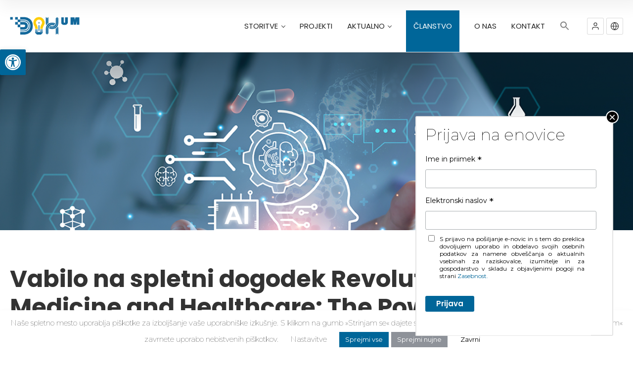

--- FILE ---
content_type: text/html; charset=UTF-8
request_url: https://dih.um.si/vabilo-na-spletni-dogodek-revolutionizing-medicine-and-healthcare-the-power-of-hpc-ai-and-ml-for-advanced-medical-solutions/
body_size: 33677
content:
<!doctype html>
<!--[if IE 8]>
<html lang="sl-SI"  class="lang-sl_SI  ie ie8">
<![endif]-->
<!--[if !(IE 7) | !(IE 8)]><!-->
<html lang="sl-SI" class="lang-sl_SI ">
<!--<![endif]-->
<head>
	<meta charset="UTF-8" />
	<meta name="viewport" content="width=device-width, user-scalable=0" />
	<link rel="profile" href="http://gmpg.org/xfn/11" />
	<link rel="pingback" href="https://dih.um.si/xmlrpc.php" />

		<link href="/wp-content/uploads/Artboard-1PRIMARNI-01-1-1.png" rel="icon" type="image/x-icon" />

	<title>Vabilo na spletni dogodek Revolutionizing Medicine and Healthcare: The Power of HPC, AI, and ML for Advanced Medical Solutions - DIH UM</title>

	

<meta name='robots' content='index, follow, max-image-preview:large, max-snippet:-1, max-video-preview:-1' />

	<!-- This site is optimized with the Yoast SEO plugin v23.5 - https://yoast.com/wordpress/plugins/seo/ -->
	<meta name="description" content="Vabljeni na spletni dogodek Revolutionizing Medicine and Healthcare: The Power of HPC, AI, and ML for Advanced Medical Solutions, ki bo potekal 27. 2." />
	<link rel="canonical" href="https://dih.um.si/vabilo-na-spletni-dogodek-revolutionizing-medicine-and-healthcare-the-power-of-hpc-ai-and-ml-for-advanced-medical-solutions/" />
	<meta property="og:locale" content="sl_SI" />
	<meta property="og:type" content="article" />
	<meta property="og:title" content="Vabilo na spletni dogodek Revolutionizing Medicine and Healthcare: The Power of HPC, AI, and ML for Advanced Medical Solutions - DIH UM" />
	<meta property="og:description" content="Vabljeni na spletni dogodek Revolutionizing Medicine and Healthcare: The Power of HPC, AI, and ML for Advanced Medical Solutions, ki bo potekal 27. 2." />
	<meta property="og:url" content="https://dih.um.si/vabilo-na-spletni-dogodek-revolutionizing-medicine-and-healthcare-the-power-of-hpc-ai-and-ml-for-advanced-medical-solutions/" />
	<meta property="og:site_name" content="DIH UM" />
	<meta property="article:publisher" content="https://www.facebook.com/Digitalno.UM/" />
	<meta property="article:published_time" content="2024-02-02T12:53:35+00:00" />
	<meta property="og:image" content="https://dih.um.si/wp-content/uploads/HPC-in-medicine_invitation.png" />
	<meta property="og:image:width" content="1200" />
	<meta property="og:image:height" content="1200" />
	<meta property="og:image:type" content="image/png" />
	<meta name="author" content="Urša Deban" />
	<meta name="twitter:card" content="summary_large_image" />
	<meta name="twitter:label1" content="Written by" />
	<meta name="twitter:data1" content="Urša Deban" />
	<meta name="twitter:label2" content="Est. reading time" />
	<meta name="twitter:data2" content="1 minuta" />
	<script type="application/ld+json" class="yoast-schema-graph">{"@context":"https://schema.org","@graph":[{"@type":"Article","@id":"https://dih.um.si/vabilo-na-spletni-dogodek-revolutionizing-medicine-and-healthcare-the-power-of-hpc-ai-and-ml-for-advanced-medical-solutions/#article","isPartOf":{"@id":"https://dih.um.si/vabilo-na-spletni-dogodek-revolutionizing-medicine-and-healthcare-the-power-of-hpc-ai-and-ml-for-advanced-medical-solutions/"},"author":{"name":"Urša Deban","@id":"https://dih.um.si/#/schema/person/538ca561559ccc15d3557259f87f0d8d"},"headline":"Vabilo na spletni dogodek Revolutionizing Medicine and Healthcare: The Power of HPC, AI, and ML for Advanced Medical Solutions","datePublished":"2024-02-02T12:53:35+00:00","dateModified":"2024-02-02T12:53:35+00:00","mainEntityOfPage":{"@id":"https://dih.um.si/vabilo-na-spletni-dogodek-revolutionizing-medicine-and-healthcare-the-power-of-hpc-ai-and-ml-for-advanced-medical-solutions/"},"wordCount":170,"publisher":{"@id":"https://dih.um.si/#organization"},"image":{"@id":"https://dih.um.si/vabilo-na-spletni-dogodek-revolutionizing-medicine-and-healthcare-the-power-of-hpc-ai-and-ml-for-advanced-medical-solutions/#primaryimage"},"thumbnailUrl":"https://dih.um.si/wp-content/uploads/HPC-in-medicine_invitation.png","inLanguage":"sl-SI"},{"@type":"WebPage","@id":"https://dih.um.si/vabilo-na-spletni-dogodek-revolutionizing-medicine-and-healthcare-the-power-of-hpc-ai-and-ml-for-advanced-medical-solutions/","url":"https://dih.um.si/vabilo-na-spletni-dogodek-revolutionizing-medicine-and-healthcare-the-power-of-hpc-ai-and-ml-for-advanced-medical-solutions/","name":"Vabilo na spletni dogodek Revolutionizing Medicine and Healthcare: The Power of HPC, AI, and ML for Advanced Medical Solutions - DIH UM","isPartOf":{"@id":"https://dih.um.si/#website"},"primaryImageOfPage":{"@id":"https://dih.um.si/vabilo-na-spletni-dogodek-revolutionizing-medicine-and-healthcare-the-power-of-hpc-ai-and-ml-for-advanced-medical-solutions/#primaryimage"},"image":{"@id":"https://dih.um.si/vabilo-na-spletni-dogodek-revolutionizing-medicine-and-healthcare-the-power-of-hpc-ai-and-ml-for-advanced-medical-solutions/#primaryimage"},"thumbnailUrl":"https://dih.um.si/wp-content/uploads/HPC-in-medicine_invitation.png","datePublished":"2024-02-02T12:53:35+00:00","dateModified":"2024-02-02T12:53:35+00:00","description":"Vabljeni na spletni dogodek Revolutionizing Medicine and Healthcare: The Power of HPC, AI, and ML for Advanced Medical Solutions, ki bo potekal 27. 2.","breadcrumb":{"@id":"https://dih.um.si/vabilo-na-spletni-dogodek-revolutionizing-medicine-and-healthcare-the-power-of-hpc-ai-and-ml-for-advanced-medical-solutions/#breadcrumb"},"inLanguage":"sl-SI","potentialAction":[{"@type":"ReadAction","target":["https://dih.um.si/vabilo-na-spletni-dogodek-revolutionizing-medicine-and-healthcare-the-power-of-hpc-ai-and-ml-for-advanced-medical-solutions/"]}]},{"@type":"ImageObject","inLanguage":"sl-SI","@id":"https://dih.um.si/vabilo-na-spletni-dogodek-revolutionizing-medicine-and-healthcare-the-power-of-hpc-ai-and-ml-for-advanced-medical-solutions/#primaryimage","url":"https://dih.um.si/wp-content/uploads/HPC-in-medicine_invitation.png","contentUrl":"https://dih.um.si/wp-content/uploads/HPC-in-medicine_invitation.png","width":1200,"height":1200},{"@type":"BreadcrumbList","@id":"https://dih.um.si/vabilo-na-spletni-dogodek-revolutionizing-medicine-and-healthcare-the-power-of-hpc-ai-and-ml-for-advanced-medical-solutions/#breadcrumb","itemListElement":[{"@type":"ListItem","position":1,"name":"Domov","item":"https://dih.um.si/"},{"@type":"ListItem","position":2,"name":"Vabilo na spletni dogodek Revolutionizing Medicine and Healthcare: The Power of HPC, AI, and ML for Advanced Medical Solutions"}]},{"@type":"WebSite","@id":"https://dih.um.si/#website","url":"https://dih.um.si/","name":"DIH UM","description":"Postanite del digitalne revolucije","publisher":{"@id":"https://dih.um.si/#organization"},"potentialAction":[{"@type":"SearchAction","target":{"@type":"EntryPoint","urlTemplate":"https://dih.um.si/?s={search_term_string}"},"query-input":{"@type":"PropertyValueSpecification","valueRequired":true,"valueName":"search_term_string"}}],"inLanguage":"sl-SI"},{"@type":"Organization","@id":"https://dih.um.si/#organization","name":"DIH UM","url":"https://dih.um.si/","logo":{"@type":"ImageObject","inLanguage":"sl-SI","@id":"https://dih.um.si/#/schema/logo/image/","url":"https://dih.um.si/wp-content/uploads/dihsmal1l.png","contentUrl":"https://dih.um.si/wp-content/uploads/dihsmal1l.png","width":497,"height":130,"caption":"DIH UM"},"image":{"@id":"https://dih.um.si/#/schema/logo/image/"},"sameAs":["https://www.facebook.com/Digitalno.UM/","https://www.linkedin.com/in/dih-university-of-maribor-677b8a1b3/"]},{"@type":"Person","@id":"https://dih.um.si/#/schema/person/538ca561559ccc15d3557259f87f0d8d","name":"Urša Deban","image":{"@type":"ImageObject","inLanguage":"sl-SI","@id":"https://dih.um.si/#/schema/person/image/","url":"https://secure.gravatar.com/avatar/3442519f2ca8bf527c10ed7e4045cb33?s=96&d=mm&r=g","contentUrl":"https://secure.gravatar.com/avatar/3442519f2ca8bf527c10ed7e4045cb33?s=96&d=mm&r=g","caption":"Urša Deban"}}]}</script>
	<!-- / Yoast SEO plugin. -->


<link rel='dns-prefetch' href='//fonts.googleapis.com' />
<link rel="alternate" type="application/rss+xml" title="DIH UM &raquo; Vir" href="https://dih.um.si/feed/" />
<link rel="alternate" type="application/rss+xml" title="DIH UM &raquo; Vir komentarjev" href="https://dih.um.si/comments/feed/" />
<script type="text/javascript">
/* <![CDATA[ */
window._wpemojiSettings = {"baseUrl":"https:\/\/s.w.org\/images\/core\/emoji\/14.0.0\/72x72\/","ext":".png","svgUrl":"https:\/\/s.w.org\/images\/core\/emoji\/14.0.0\/svg\/","svgExt":".svg","source":{"concatemoji":"https:\/\/dih.um.si\/wp-includes\/js\/wp-emoji-release.min.js?ver=6.4.5"}};
/*! This file is auto-generated */
!function(i,n){var o,s,e;function c(e){try{var t={supportTests:e,timestamp:(new Date).valueOf()};sessionStorage.setItem(o,JSON.stringify(t))}catch(e){}}function p(e,t,n){e.clearRect(0,0,e.canvas.width,e.canvas.height),e.fillText(t,0,0);var t=new Uint32Array(e.getImageData(0,0,e.canvas.width,e.canvas.height).data),r=(e.clearRect(0,0,e.canvas.width,e.canvas.height),e.fillText(n,0,0),new Uint32Array(e.getImageData(0,0,e.canvas.width,e.canvas.height).data));return t.every(function(e,t){return e===r[t]})}function u(e,t,n){switch(t){case"flag":return n(e,"\ud83c\udff3\ufe0f\u200d\u26a7\ufe0f","\ud83c\udff3\ufe0f\u200b\u26a7\ufe0f")?!1:!n(e,"\ud83c\uddfa\ud83c\uddf3","\ud83c\uddfa\u200b\ud83c\uddf3")&&!n(e,"\ud83c\udff4\udb40\udc67\udb40\udc62\udb40\udc65\udb40\udc6e\udb40\udc67\udb40\udc7f","\ud83c\udff4\u200b\udb40\udc67\u200b\udb40\udc62\u200b\udb40\udc65\u200b\udb40\udc6e\u200b\udb40\udc67\u200b\udb40\udc7f");case"emoji":return!n(e,"\ud83e\udef1\ud83c\udffb\u200d\ud83e\udef2\ud83c\udfff","\ud83e\udef1\ud83c\udffb\u200b\ud83e\udef2\ud83c\udfff")}return!1}function f(e,t,n){var r="undefined"!=typeof WorkerGlobalScope&&self instanceof WorkerGlobalScope?new OffscreenCanvas(300,150):i.createElement("canvas"),a=r.getContext("2d",{willReadFrequently:!0}),o=(a.textBaseline="top",a.font="600 32px Arial",{});return e.forEach(function(e){o[e]=t(a,e,n)}),o}function t(e){var t=i.createElement("script");t.src=e,t.defer=!0,i.head.appendChild(t)}"undefined"!=typeof Promise&&(o="wpEmojiSettingsSupports",s=["flag","emoji"],n.supports={everything:!0,everythingExceptFlag:!0},e=new Promise(function(e){i.addEventListener("DOMContentLoaded",e,{once:!0})}),new Promise(function(t){var n=function(){try{var e=JSON.parse(sessionStorage.getItem(o));if("object"==typeof e&&"number"==typeof e.timestamp&&(new Date).valueOf()<e.timestamp+604800&&"object"==typeof e.supportTests)return e.supportTests}catch(e){}return null}();if(!n){if("undefined"!=typeof Worker&&"undefined"!=typeof OffscreenCanvas&&"undefined"!=typeof URL&&URL.createObjectURL&&"undefined"!=typeof Blob)try{var e="postMessage("+f.toString()+"("+[JSON.stringify(s),u.toString(),p.toString()].join(",")+"));",r=new Blob([e],{type:"text/javascript"}),a=new Worker(URL.createObjectURL(r),{name:"wpTestEmojiSupports"});return void(a.onmessage=function(e){c(n=e.data),a.terminate(),t(n)})}catch(e){}c(n=f(s,u,p))}t(n)}).then(function(e){for(var t in e)n.supports[t]=e[t],n.supports.everything=n.supports.everything&&n.supports[t],"flag"!==t&&(n.supports.everythingExceptFlag=n.supports.everythingExceptFlag&&n.supports[t]);n.supports.everythingExceptFlag=n.supports.everythingExceptFlag&&!n.supports.flag,n.DOMReady=!1,n.readyCallback=function(){n.DOMReady=!0}}).then(function(){return e}).then(function(){var e;n.supports.everything||(n.readyCallback(),(e=n.source||{}).concatemoji?t(e.concatemoji):e.wpemoji&&e.twemoji&&(t(e.twemoji),t(e.wpemoji)))}))}((window,document),window._wpemojiSettings);
/* ]]> */
</script>
		<style id="content-control-block-styles">
			@media (max-width: 640px) {
	.cc-hide-on-mobile {
		display: none !important;
	}
}
@media (min-width: 641px) and (max-width: 920px) {
	.cc-hide-on-tablet {
		display: none !important;
	}
}
@media (min-width: 921px) and (max-width: 1440px) {
	.cc-hide-on-desktop {
		display: none !important;
	}
}		</style>
		<style id='wp-emoji-styles-inline-css' type='text/css'>

	img.wp-smiley, img.emoji {
		display: inline !important;
		border: none !important;
		box-shadow: none !important;
		height: 1em !important;
		width: 1em !important;
		margin: 0 0.07em !important;
		vertical-align: -0.1em !important;
		background: none !important;
		padding: 0 !important;
	}
</style>
<link rel='stylesheet' id='wp-block-library-css' href='https://dih.um.si/wp-includes/css/dist/block-library/style.min.css?ver=6.4.5' type='text/css' media='all' />
<link rel='stylesheet' id='content-control-block-styles-css' href='https://dih.um.si/wp-content/plugins/content-control/dist/style-block-editor.css?ver=2.6.5' type='text/css' media='all' />
<style id='classic-theme-styles-inline-css' type='text/css'>
/*! This file is auto-generated */
.wp-block-button__link{color:#fff;background-color:#32373c;border-radius:9999px;box-shadow:none;text-decoration:none;padding:calc(.667em + 2px) calc(1.333em + 2px);font-size:1.125em}.wp-block-file__button{background:#32373c;color:#fff;text-decoration:none}
</style>
<style id='global-styles-inline-css' type='text/css'>
body{--wp--preset--color--black: #000000;--wp--preset--color--cyan-bluish-gray: #abb8c3;--wp--preset--color--white: #ffffff;--wp--preset--color--pale-pink: #f78da7;--wp--preset--color--vivid-red: #cf2e2e;--wp--preset--color--luminous-vivid-orange: #ff6900;--wp--preset--color--luminous-vivid-amber: #fcb900;--wp--preset--color--light-green-cyan: #7bdcb5;--wp--preset--color--vivid-green-cyan: #00d084;--wp--preset--color--pale-cyan-blue: #8ed1fc;--wp--preset--color--vivid-cyan-blue: #0693e3;--wp--preset--color--vivid-purple: #9b51e0;--wp--preset--gradient--vivid-cyan-blue-to-vivid-purple: linear-gradient(135deg,rgba(6,147,227,1) 0%,rgb(155,81,224) 100%);--wp--preset--gradient--light-green-cyan-to-vivid-green-cyan: linear-gradient(135deg,rgb(122,220,180) 0%,rgb(0,208,130) 100%);--wp--preset--gradient--luminous-vivid-amber-to-luminous-vivid-orange: linear-gradient(135deg,rgba(252,185,0,1) 0%,rgba(255,105,0,1) 100%);--wp--preset--gradient--luminous-vivid-orange-to-vivid-red: linear-gradient(135deg,rgba(255,105,0,1) 0%,rgb(207,46,46) 100%);--wp--preset--gradient--very-light-gray-to-cyan-bluish-gray: linear-gradient(135deg,rgb(238,238,238) 0%,rgb(169,184,195) 100%);--wp--preset--gradient--cool-to-warm-spectrum: linear-gradient(135deg,rgb(74,234,220) 0%,rgb(151,120,209) 20%,rgb(207,42,186) 40%,rgb(238,44,130) 60%,rgb(251,105,98) 80%,rgb(254,248,76) 100%);--wp--preset--gradient--blush-light-purple: linear-gradient(135deg,rgb(255,206,236) 0%,rgb(152,150,240) 100%);--wp--preset--gradient--blush-bordeaux: linear-gradient(135deg,rgb(254,205,165) 0%,rgb(254,45,45) 50%,rgb(107,0,62) 100%);--wp--preset--gradient--luminous-dusk: linear-gradient(135deg,rgb(255,203,112) 0%,rgb(199,81,192) 50%,rgb(65,88,208) 100%);--wp--preset--gradient--pale-ocean: linear-gradient(135deg,rgb(255,245,203) 0%,rgb(182,227,212) 50%,rgb(51,167,181) 100%);--wp--preset--gradient--electric-grass: linear-gradient(135deg,rgb(202,248,128) 0%,rgb(113,206,126) 100%);--wp--preset--gradient--midnight: linear-gradient(135deg,rgb(2,3,129) 0%,rgb(40,116,252) 100%);--wp--preset--font-size--small: 13px;--wp--preset--font-size--medium: 20px;--wp--preset--font-size--large: 36px;--wp--preset--font-size--x-large: 42px;--wp--preset--spacing--20: 0.44rem;--wp--preset--spacing--30: 0.67rem;--wp--preset--spacing--40: 1rem;--wp--preset--spacing--50: 1.5rem;--wp--preset--spacing--60: 2.25rem;--wp--preset--spacing--70: 3.38rem;--wp--preset--spacing--80: 5.06rem;--wp--preset--shadow--natural: 6px 6px 9px rgba(0, 0, 0, 0.2);--wp--preset--shadow--deep: 12px 12px 50px rgba(0, 0, 0, 0.4);--wp--preset--shadow--sharp: 6px 6px 0px rgba(0, 0, 0, 0.2);--wp--preset--shadow--outlined: 6px 6px 0px -3px rgba(255, 255, 255, 1), 6px 6px rgba(0, 0, 0, 1);--wp--preset--shadow--crisp: 6px 6px 0px rgba(0, 0, 0, 1);}:where(.is-layout-flex){gap: 0.5em;}:where(.is-layout-grid){gap: 0.5em;}body .is-layout-flow > .alignleft{float: left;margin-inline-start: 0;margin-inline-end: 2em;}body .is-layout-flow > .alignright{float: right;margin-inline-start: 2em;margin-inline-end: 0;}body .is-layout-flow > .aligncenter{margin-left: auto !important;margin-right: auto !important;}body .is-layout-constrained > .alignleft{float: left;margin-inline-start: 0;margin-inline-end: 2em;}body .is-layout-constrained > .alignright{float: right;margin-inline-start: 2em;margin-inline-end: 0;}body .is-layout-constrained > .aligncenter{margin-left: auto !important;margin-right: auto !important;}body .is-layout-constrained > :where(:not(.alignleft):not(.alignright):not(.alignfull)){max-width: var(--wp--style--global--content-size);margin-left: auto !important;margin-right: auto !important;}body .is-layout-constrained > .alignwide{max-width: var(--wp--style--global--wide-size);}body .is-layout-flex{display: flex;}body .is-layout-flex{flex-wrap: wrap;align-items: center;}body .is-layout-flex > *{margin: 0;}body .is-layout-grid{display: grid;}body .is-layout-grid > *{margin: 0;}:where(.wp-block-columns.is-layout-flex){gap: 2em;}:where(.wp-block-columns.is-layout-grid){gap: 2em;}:where(.wp-block-post-template.is-layout-flex){gap: 1.25em;}:where(.wp-block-post-template.is-layout-grid){gap: 1.25em;}.has-black-color{color: var(--wp--preset--color--black) !important;}.has-cyan-bluish-gray-color{color: var(--wp--preset--color--cyan-bluish-gray) !important;}.has-white-color{color: var(--wp--preset--color--white) !important;}.has-pale-pink-color{color: var(--wp--preset--color--pale-pink) !important;}.has-vivid-red-color{color: var(--wp--preset--color--vivid-red) !important;}.has-luminous-vivid-orange-color{color: var(--wp--preset--color--luminous-vivid-orange) !important;}.has-luminous-vivid-amber-color{color: var(--wp--preset--color--luminous-vivid-amber) !important;}.has-light-green-cyan-color{color: var(--wp--preset--color--light-green-cyan) !important;}.has-vivid-green-cyan-color{color: var(--wp--preset--color--vivid-green-cyan) !important;}.has-pale-cyan-blue-color{color: var(--wp--preset--color--pale-cyan-blue) !important;}.has-vivid-cyan-blue-color{color: var(--wp--preset--color--vivid-cyan-blue) !important;}.has-vivid-purple-color{color: var(--wp--preset--color--vivid-purple) !important;}.has-black-background-color{background-color: var(--wp--preset--color--black) !important;}.has-cyan-bluish-gray-background-color{background-color: var(--wp--preset--color--cyan-bluish-gray) !important;}.has-white-background-color{background-color: var(--wp--preset--color--white) !important;}.has-pale-pink-background-color{background-color: var(--wp--preset--color--pale-pink) !important;}.has-vivid-red-background-color{background-color: var(--wp--preset--color--vivid-red) !important;}.has-luminous-vivid-orange-background-color{background-color: var(--wp--preset--color--luminous-vivid-orange) !important;}.has-luminous-vivid-amber-background-color{background-color: var(--wp--preset--color--luminous-vivid-amber) !important;}.has-light-green-cyan-background-color{background-color: var(--wp--preset--color--light-green-cyan) !important;}.has-vivid-green-cyan-background-color{background-color: var(--wp--preset--color--vivid-green-cyan) !important;}.has-pale-cyan-blue-background-color{background-color: var(--wp--preset--color--pale-cyan-blue) !important;}.has-vivid-cyan-blue-background-color{background-color: var(--wp--preset--color--vivid-cyan-blue) !important;}.has-vivid-purple-background-color{background-color: var(--wp--preset--color--vivid-purple) !important;}.has-black-border-color{border-color: var(--wp--preset--color--black) !important;}.has-cyan-bluish-gray-border-color{border-color: var(--wp--preset--color--cyan-bluish-gray) !important;}.has-white-border-color{border-color: var(--wp--preset--color--white) !important;}.has-pale-pink-border-color{border-color: var(--wp--preset--color--pale-pink) !important;}.has-vivid-red-border-color{border-color: var(--wp--preset--color--vivid-red) !important;}.has-luminous-vivid-orange-border-color{border-color: var(--wp--preset--color--luminous-vivid-orange) !important;}.has-luminous-vivid-amber-border-color{border-color: var(--wp--preset--color--luminous-vivid-amber) !important;}.has-light-green-cyan-border-color{border-color: var(--wp--preset--color--light-green-cyan) !important;}.has-vivid-green-cyan-border-color{border-color: var(--wp--preset--color--vivid-green-cyan) !important;}.has-pale-cyan-blue-border-color{border-color: var(--wp--preset--color--pale-cyan-blue) !important;}.has-vivid-cyan-blue-border-color{border-color: var(--wp--preset--color--vivid-cyan-blue) !important;}.has-vivid-purple-border-color{border-color: var(--wp--preset--color--vivid-purple) !important;}.has-vivid-cyan-blue-to-vivid-purple-gradient-background{background: var(--wp--preset--gradient--vivid-cyan-blue-to-vivid-purple) !important;}.has-light-green-cyan-to-vivid-green-cyan-gradient-background{background: var(--wp--preset--gradient--light-green-cyan-to-vivid-green-cyan) !important;}.has-luminous-vivid-amber-to-luminous-vivid-orange-gradient-background{background: var(--wp--preset--gradient--luminous-vivid-amber-to-luminous-vivid-orange) !important;}.has-luminous-vivid-orange-to-vivid-red-gradient-background{background: var(--wp--preset--gradient--luminous-vivid-orange-to-vivid-red) !important;}.has-very-light-gray-to-cyan-bluish-gray-gradient-background{background: var(--wp--preset--gradient--very-light-gray-to-cyan-bluish-gray) !important;}.has-cool-to-warm-spectrum-gradient-background{background: var(--wp--preset--gradient--cool-to-warm-spectrum) !important;}.has-blush-light-purple-gradient-background{background: var(--wp--preset--gradient--blush-light-purple) !important;}.has-blush-bordeaux-gradient-background{background: var(--wp--preset--gradient--blush-bordeaux) !important;}.has-luminous-dusk-gradient-background{background: var(--wp--preset--gradient--luminous-dusk) !important;}.has-pale-ocean-gradient-background{background: var(--wp--preset--gradient--pale-ocean) !important;}.has-electric-grass-gradient-background{background: var(--wp--preset--gradient--electric-grass) !important;}.has-midnight-gradient-background{background: var(--wp--preset--gradient--midnight) !important;}.has-small-font-size{font-size: var(--wp--preset--font-size--small) !important;}.has-medium-font-size{font-size: var(--wp--preset--font-size--medium) !important;}.has-large-font-size{font-size: var(--wp--preset--font-size--large) !important;}.has-x-large-font-size{font-size: var(--wp--preset--font-size--x-large) !important;}
.wp-block-navigation a:where(:not(.wp-element-button)){color: inherit;}
:where(.wp-block-post-template.is-layout-flex){gap: 1.25em;}:where(.wp-block-post-template.is-layout-grid){gap: 1.25em;}
:where(.wp-block-columns.is-layout-flex){gap: 2em;}:where(.wp-block-columns.is-layout-grid){gap: 2em;}
.wp-block-pullquote{font-size: 1.5em;line-height: 1.6;}
</style>
<link rel='stylesheet' id='contact-form-7-css' href='https://dih.um.si/wp-content/plugins/contact-form-7/includes/css/styles.css?ver=5.9.8' type='text/css' media='all' />
<link rel='stylesheet' id='cf7msm_styles-css' href='https://dih.um.si/wp-content/plugins/contact-form-7-multi-step-module/resources/cf7msm.css?ver=4.5' type='text/css' media='all' />
<link rel='stylesheet' id='ait-advanced-filters-css' href='https://dih.um.si/wp-content/plugins/ait-advanced-filters/design/css/advanced-filters.css?ver=6.4.5' type='text/css' media='all' />
<link rel='stylesheet' id='ait-item-extension-frontend-css' href='https://dih.um.si/wp-content/plugins/ait-item-extension/design/css/frontend.css?ver=6.4.5' type='text/css' media='screen' />
<link rel='stylesheet' id='cookie-law-info-css' href='https://dih.um.si/wp-content/plugins/cookie-law-info/legacy/public/css/cookie-law-info-public.css?ver=3.3.8' type='text/css' media='all' />
<link rel='stylesheet' id='cookie-law-info-gdpr-css' href='https://dih.um.si/wp-content/plugins/cookie-law-info/legacy/public/css/cookie-law-info-gdpr.css?ver=3.3.8' type='text/css' media='all' />
<link rel='stylesheet' id='searchandfilter-css' href='https://dih.um.si/wp-content/plugins/search-filter/style.css?ver=1' type='text/css' media='all' />
<link rel='stylesheet' id='wpos-slick-style-css' href='https://dih.um.si/wp-content/plugins/wp-logo-showcase-responsive-slider-slider/assets/css/slick.css?ver=3.8.7' type='text/css' media='all' />
<link rel='stylesheet' id='wpls-public-style-css' href='https://dih.um.si/wp-content/plugins/wp-logo-showcase-responsive-slider-slider/assets/css/wpls-public.css?ver=3.8.7' type='text/css' media='all' />
<link rel='stylesheet' id='ivory-search-styles-css' href='https://dih.um.si/wp-content/plugins/add-search-to-menu/public/css/ivory-search.min.css?ver=5.5.13' type='text/css' media='all' />
<link rel='stylesheet' id='pojo-a11y-css' href='https://dih.um.si/wp-content/plugins/pojo-accessibility/modules/legacy/assets/css/style.min.css?ver=1.0.0' type='text/css' media='all' />
<link rel='stylesheet' id='search-filter-plugin-styles-css' href='https://dih.um.si/wp-content/plugins/search-filter-pro/public/assets/css/search-filter.min.css?ver=2.5.17' type='text/css' media='all' />
<link rel='stylesheet' id='style-css' href='https://dih.um.si/wp-content/themes/directory2-child/style.css?ver=6.4.5' type='text/css' media='all' />
<link rel='stylesheet' id='jquery-colorbox-css' href='https://dih.um.si/wp-content/themes/directory2/ait-theme/assets/colorbox/colorbox.min.css?ver=1.4.27' type='text/css' media='all' />
<link rel='stylesheet' id='element-placeholder-css' href='https://dih.um.si/wp-content/themes/directory2/ait-theme/assets/ait/element-placeholder.css?ver=1.0' type='text/css' media='all' />
<link rel='stylesheet' id='jquery-selectbox-css' href='https://dih.um.si/wp-content/themes/directory2/design/css/libs/jquery.selectbox.css?ver=6.4.5' type='text/css' media='all' />
<link rel='stylesheet' id='jquery-select2-css' href='https://dih.um.si/wp-content/themes/directory2/design/css/libs/jquery.select2-3.5.1.css?ver=6.4.5' type='text/css' media='all' />
<link rel='stylesheet' id='font-awesome-css' href='https://dih.um.si/wp-content/themes/directory2/design/css/libs/font-awesome.css?ver=6.4.5' type='text/css' media='all' />
<link rel='stylesheet' id='ait-leaflet-css' href='https://dih.um.si/wp-content/themes/directory2/design/css/libs/leaflet/leaflet.css?ver=6.4.5' type='text/css' media='all' />
<link rel='stylesheet' id='ait-leaflet-markercluster-default-css' href='https://dih.um.si/wp-content/themes/directory2/design/css/libs/leaflet/MarkerCluster.Default.css?ver=6.4.5' type='text/css' media='all' />
<link rel='stylesheet' id='ait-leaflet-markercluster-css' href='https://dih.um.si/wp-content/themes/directory2/design/css/libs/leaflet/MarkerCluster.css?ver=6.4.5' type='text/css' media='all' />
<link rel='stylesheet' id='ait-leaflet-gesture-handling-css' href='https://dih.um.si/wp-content/themes/directory2/design/css/libs/leaflet/leaflet-gesture-handling.min.css?ver=6.4.5' type='text/css' media='all' />
<link rel='stylesheet' id='jquery-ui-css-css' href='https://dih.um.si/wp-content/themes/directory2/ait-theme/assets/jquery-ui-css/jquery-ui.css?ver=1.8.24' type='text/css' media='all' />
<link rel='stylesheet' id='google-font-titleFont-css' href='//fonts.googleapis.com/css?family=Poppins%3A300%2Cregular%2C500%2C600%2C700&#038;subset=devanagari%2Clatin-ext%2Clatin&#038;ver=6.4.5' type='text/css' media='all' />
<link rel='stylesheet' id='google-font-mainFont-css' href='//fonts.googleapis.com/css?family=Montserrat%3Aregular%2C700&#038;subset=latin&#038;ver=6.4.5' type='text/css' media='all' />
<link rel='stylesheet' id='ait-theme-main-base-style-css' href='https://dih.um.si/wp-content/uploads/cache/directory2-child/base-1.0.css?ver=1763161230' type='text/css' media='all' />
<link rel='stylesheet' id='ait-theme-main-style-css' href='https://dih.um.si/wp-content/uploads/cache/directory2-child/style-1.0.css?ver=1763161231' type='text/css' media='all' />
<style id='ait-theme-main-style-inline-css' type='text/css'>
#elm-header-video-e5590f31b82bb2{height:500px;}#elm-header-video-e5590f31b82bb2 .video-overlay{background-image:none;background-repeat:repeat;background-attachment:scroll;background-position:top center;}.elm-header-video-e5590f31b82bb2{clear:both;}#elm-content-4-main{background-image:none;background-repeat:repeat;background-attachment:scroll;background-position:top center;}.elm-content-4{clear:both;}
</style>
<link rel='stylesheet' id='ait-preloading-effects-css' href='https://dih.um.si/wp-content/uploads/cache/directory2-child/preloading-1.0.css?ver=1763161231' type='text/css' media='all' />
<link rel='stylesheet' id='ait-typography-style-css' href='https://dih.um.si/wp-content/uploads/cache/directory2-child/typography-1.0-sl_SI.css?ver=1763161266' type='text/css' media='all' />
<style id='ait-typography-style-inline-css' type='text/css'>
/* Ecwid Store */

#ecwid_body .ait-woocommerce-cart-widget { display: none; }
body:not(#ecwid_body) [class*=" icon-"] { font: inherit; }

#ecwid_body button.ecwid-SearchPanel-button { padding: 0 !important; }
</style>
<link rel='stylesheet' id='ait-theme-custom-style-css' href='https://dih.um.si/wp-content/themes/directory2-child/custom.css?ver=6.4.5' type='text/css' media='all' />
<link rel='stylesheet' id='popup-maker-site-css' href='//dih.um.si/wp-content/uploads/pum/pum-site-styles.css?generated=1710859003&#038;ver=1.18.5' type='text/css' media='all' />
<script type="text/javascript" id="jquery-core-js-extra">
/* <![CDATA[ */
var AitSettings = {"home":{"url":"https:\/\/dih.um.si"},"ajax":{"url":"https:\/\/dih.um.si\/wp-admin\/admin-ajax.php","actions":[]},"paths":{"theme":"https:\/\/dih.um.si\/wp-content\/themes\/directory2-child","css":"https:\/\/dih.um.si\/wp-content\/themes\/directory2\/design\/css","js":"https:\/\/dih.um.si\/wp-content\/themes\/directory2-child\/design\/js","img":"https:\/\/dih.um.si\/wp-content\/themes\/directory2\/design\/img"},"l10n":{"datetimes":{"dateFormat":"d\/m\/yy","startOfWeek":"1"}}};
/* ]]> */
</script>
<script type="text/javascript" src="https://dih.um.si/wp-includes/js/jquery/jquery.min.js?ver=3.7.1" id="jquery-core-js"></script>
<script type="text/javascript" src="https://dih.um.si/wp-includes/js/jquery/jquery-migrate.min.js?ver=3.4.1" id="jquery-migrate-js"></script>
<script type="text/javascript" id="cookie-law-info-js-extra">
/* <![CDATA[ */
var Cli_Data = {"nn_cookie_ids":["_ga","_gid","_gat"],"cookielist":[],"non_necessary_cookies":{"non-necessary":["_ga","_ga","_gid","_gid","_gat"]},"ccpaEnabled":"","ccpaRegionBased":"","ccpaBarEnabled":"","strictlyEnabled":["necessary","obligatoire"],"ccpaType":"gdpr","js_blocking":"1","custom_integration":"","triggerDomRefresh":"","secure_cookies":""};
var cli_cookiebar_settings = {"animate_speed_hide":"500","animate_speed_show":"500","background":"#ffffff","border":"#b1a6a6c2","border_on":"","button_1_button_colour":"#8e9299","button_1_button_hover":"#72757a","button_1_link_colour":"#ffffff","button_1_as_button":"1","button_1_new_win":"","button_2_button_colour":"#333","button_2_button_hover":"#292929","button_2_link_colour":"#444","button_2_as_button":"","button_2_hidebar":"","button_3_button_colour":"#ffffff","button_3_button_hover":"#cccccc","button_3_link_colour":"#000000","button_3_as_button":"1","button_3_new_win":"","button_4_button_colour":"#000","button_4_button_hover":"#000000","button_4_link_colour":"#000000","button_4_as_button":"","button_7_button_colour":"#006699","button_7_button_hover":"#00527a","button_7_link_colour":"#fff","button_7_as_button":"1","button_7_new_win":"","font_family":"inherit","header_fix":"","notify_animate_hide":"1","notify_animate_show":"","notify_div_id":"#cookie-law-info-bar","notify_position_horizontal":"right","notify_position_vertical":"bottom","scroll_close":"","scroll_close_reload":"","accept_close_reload":"1","reject_close_reload":"","showagain_tab":"1","showagain_background":"#fff","showagain_border":"#000","showagain_div_id":"#cookie-law-info-again","showagain_x_position":"100px","text":"#000","show_once_yn":"","show_once":"10000","logging_on":"","as_popup":"","popup_overlay":"1","bar_heading_text":"","cookie_bar_as":"banner","popup_showagain_position":"bottom-right","widget_position":"left"};
var log_object = {"ajax_url":"https:\/\/dih.um.si\/wp-admin\/admin-ajax.php"};
/* ]]> */
</script>
<script type="text/javascript" src="https://dih.um.si/wp-content/plugins/cookie-law-info/legacy/public/js/cookie-law-info-public.js?ver=3.3.8" id="cookie-law-info-js"></script>
<script type="text/javascript" id="search-filter-plugin-build-js-extra">
/* <![CDATA[ */
var SF_LDATA = {"ajax_url":"https:\/\/dih.um.si\/wp-admin\/admin-ajax.php","home_url":"https:\/\/dih.um.si\/","extensions":[]};
/* ]]> */
</script>
<script type="text/javascript" src="https://dih.um.si/wp-content/plugins/search-filter-pro/public/assets/js/search-filter-build.min.js?ver=2.5.17" id="search-filter-plugin-build-js"></script>
<script type="text/javascript" src="https://dih.um.si/wp-content/plugins/search-filter-pro/public/assets/js/chosen.jquery.min.js?ver=2.5.17" id="search-filter-plugin-chosen-js"></script>
<link rel="https://api.w.org/" href="https://dih.um.si/wp-json/" /><link rel="alternate" type="application/json" href="https://dih.um.si/wp-json/wp/v2/posts/15202" /><link rel="EditURI" type="application/rsd+xml" title="RSD" href="https://dih.um.si/xmlrpc.php?rsd" />
<meta name="generator" content="WordPress 6.4.5" />
<link rel='shortlink' href='https://dih.um.si/?p=15202' />
<link rel="alternate" type="application/json+oembed" href="https://dih.um.si/wp-json/oembed/1.0/embed?url=https%3A%2F%2Fdih.um.si%2Fvabilo-na-spletni-dogodek-revolutionizing-medicine-and-healthcare-the-power-of-hpc-ai-and-ml-for-advanced-medical-solutions%2F" />
<link rel="alternate" type="text/xml+oembed" href="https://dih.um.si/wp-json/oembed/1.0/embed?url=https%3A%2F%2Fdih.um.si%2Fvabilo-na-spletni-dogodek-revolutionizing-medicine-and-healthcare-the-power-of-hpc-ai-and-ml-for-advanced-medical-solutions%2F&#038;format=xml" />
<!-- Global site tag (gtag.js) - Google Analytics -->
<script type="text/plain" data-cli-class="cli-blocker-script"  data-cli-script-type="non-necessary" data-cli-block="true"  data-cli-element-position="head" async src="https://www.googletagmanager.com/gtag/js?id=G-36VP479FQS"></script>
<script type="text/plain" data-cli-class="cli-blocker-script"  data-cli-script-type="non-necessary" data-cli-block="true"  data-cli-element-position="head">
  window.dataLayer = window.dataLayer || [];
  function gtag(){dataLayer.push(arguments);}
  gtag('js', new Date());

  gtag('config', 'G-36VP479FQS');
</script><style type="text/css">
#pojo-a11y-toolbar .pojo-a11y-toolbar-toggle a{ background-color: #4054b2;	color: #ffffff;}
#pojo-a11y-toolbar .pojo-a11y-toolbar-overlay, #pojo-a11y-toolbar .pojo-a11y-toolbar-overlay ul.pojo-a11y-toolbar-items.pojo-a11y-links{ border-color: #4054b2;}
body.pojo-a11y-focusable a:focus{ outline-style: solid !important;	outline-width: 1px !important;	outline-color: #FF0000 !important;}
#pojo-a11y-toolbar{ top: 100px !important;}
#pojo-a11y-toolbar .pojo-a11y-toolbar-overlay{ background-color: #ffffff;}
#pojo-a11y-toolbar .pojo-a11y-toolbar-overlay ul.pojo-a11y-toolbar-items li.pojo-a11y-toolbar-item a, #pojo-a11y-toolbar .pojo-a11y-toolbar-overlay p.pojo-a11y-toolbar-title{ color: #333333;}
#pojo-a11y-toolbar .pojo-a11y-toolbar-overlay ul.pojo-a11y-toolbar-items li.pojo-a11y-toolbar-item a.active{ background-color: #4054b2;	color: #ffffff;}
@media (max-width: 767px) { #pojo-a11y-toolbar { top: 50px !important; } }</style><link rel="icon" href="https://dih.um.si/wp-content/uploads/favicon.png" sizes="32x32" />
<link rel="icon" href="https://dih.um.si/wp-content/uploads/favicon.png" sizes="192x192" />
<link rel="apple-touch-icon" href="https://dih.um.si/wp-content/uploads/favicon.png" />
<meta name="msapplication-TileImage" content="https://dih.um.si/wp-content/uploads/favicon.png" />
		<style type="text/css" id="wp-custom-css">
			/* Extra small devices (phones, 600px and down) */
@media only screen and (max-width: 600px) {
	.home .elm-partners-container img{
	max-width:21vw !important;
	max-height:90px;
}
	
	#pojo-a11y-toolbar {
    top: 130px !important;
}
	.search-close{
		right:2px;
	}
	.is-menu-wrapper .is-menu form {
		right: 31px;align-content
	}
	
	#menu-item-6649, #menu-item-6663{
		    margin-left: -20px !important;
    padding-left: 15px !important;
    background-color: #006699 !important;
    padding-right: 15px !important;
    margin-top: 20px !important;
    padding-top: 8px !important;
    padding-bottom: 8px !important;
    color: #ffffff !important;
    width: 110% !important;
	}
	#menu-item-6649 a{
		padding-left:6px;
	}
	#gtx-trans{
		display:none;
	}
	.centerDiv{
		height:55%;
	}
	.searchandfilter[data-sf-form-id="6795"] > ul > li.sf-field-submit, .searchandfilter[data-sf-form-id="6796"] > ul > li.sf-field-submit{
		margin-left:0;
		margin-top:20px;
	}
	.searchandfilter[data-sf-form-id="6795"] > ul > li.sf-field-submit{
		margin-left:0 !important;
	}
	
	#elm-text-_e97a1c6a18460c label, .home .sf-field-taxonomy-tehnolosko-podrocje, .home .sf-field-taxonomy-tehnolosko-podrocje label, .sf-field-taxonomy-trzno-podrocje label, .home #elm-text-_e97a1c6a18460c  .sf-field-search, .searchandfilter[data-sf-form-id="6795"] > ul > li input{
		max-width:270px !important;
		width:260px !important;
	}
	.home #main {
		    margin-top: -550px;
}
	.header-layout.element-image-enabled .header-image, .header-layout.element-video-enabled .header-element-wrap .elm-header-video {
    max-height: 850px;
}
	#elm-header-video-e55a4c033ef746 {
    height: 600px;
}
	
	}
	
	.wpcf7 .pol50{
	width: 100% !important;
}

	.is-menu-wrapper .is-menu{
		margin-top:25px;
	}

.menu-container{
	padding-right:16px;
}
}

/* Small devices (portrait tablets and large phones, 600px and up) */
@media only screen and (min-width: 600px) {
		.home .partners img{
	max-width:21vw !important;
	max-height:90px;
}
	#pojo-a11y-toolbar {
    top: 0px !important;
}
	.menu-container{
	padding-right:0px;
}
			/*.home .entry-title-wrap{
margin-top:-50%;
}*/
#gtx-trans{
		display:none;
	}
	
		.centerDiv{
		height:55%;
	}
	
	.wpcf7 .pol50{
	width: 80% !important;
}
	

	
}

/* Medium devices (landscape tablets, 768px and up) */
@media only screen and (min-width: 768px) {
		.home .elm-partners-container img{
	max-width:150px !important;
	max-height:90px;
}
	
	.wpcf7 .pol50{
	width: 44.2% !important;
}
			.home #main {
		    margin-top: -450px;
}
		.oprema .elm-taxonomy-list-main .layout-box.img-type-image.img-size-large .item-content{
		padding:10px 15px;
	}
	.oprema h3{
		font-size:13px  !important;
	}
	
	/*izpistavi članstvo v meniju*/
#menu-item-6649, #menu-item-6663{
padding-bottom: 22px;
}
	
	.footer-logo{
margin-left: -25px;
	}
	/*	.home .entry-title-wrap{
margin-top:-40%;
}*/
}

/* Large devices (laptops/desktops, 992px and up) */
@media only screen and (min-width: 992px) {	.home .elm-partners-container img{
	max-width:8px !important;
	max-height:90px;
}
	.my-categories .categories{
		padding:0px;
	}
	 .partner-row img{
	max-width:80px;
	margin-right:20px
	}
	.partner-row img:first-of-type {
		max-width:150px;
	}
	
				.home #main {
		   margin-top: -460px;
}
	.wpcf7 .pol50{
	width: 44.2% !important;
}
/*	.home .entry-title-wrap{
margin-top:-40%;
}*/
	#menu-item-6649, #menu-item-6663{
padding-bottom: 0;
}
	
		.footer-logo{
margin-left: -25px;		
	}

	.oprema .elm-taxonomy-list-main .layout-box.img-type-image.img-size-large .item-content{
		padding:30px 25px;
	}
	.oprema h3{
		font-size:16px !important;
	}
.home .categories-container ul.column-3 li{
	max-width:33.3%;
}
.home .categories-container ul.column-4 li{
	max-width:25%;
}
	}

/* Extra large devices (large laptops and desktops, 1200px and up) */
@media only screen and (min-width: 1200px) {
	.wpcf7 .pol50{
	width: 44.2% !important;
}
/*.home .entry-title-wrap{
margin-top:-35%;
}*/
		.my-categories .categories{
		padding:0px !important;
	}

		.oprema .elm-taxonomy-list-main .layout-box.img-type-image.img-size-large .item-content{
		padding:30px 35px;
	}
	.oprema .item-title h3{
		font-size:18px  !important;
	}
	
 .elm-partners-container img {
	max-width:150px !important;
	max-height:90px;
}
	.home .categories-container ul.column-3 li{
	max-width:33.3%;
}
	.home .categories-container ul.column-4 li{
	max-width:25%;
}

	/*footer*/
	.footer-logo{
margin-left: -25px;
	}
}


.home .entry-title-wrap{
text-align:center;
	z-index:1000;
	color:white !important;
}

.home h1{
	color: #f3f3f3;
}

.home .breadcrumbs{
	display:none;
}

.home .page-title + .main-sections > .elm-main:first-child{
	margin-top: 0 !important;
}

.elm-partners-wrapper img, .slick-slider img, .partners img {
  filter: gray opacity(40%);
  -webkit-filter: grayscale(100%) opacity(40%); 
}

.elm-partners-wrapper img:hover, .slick-slider img:hover, .partners img:hover {
  filter: none;
  -webkit-filter: grayscale(0%) opacity(1000%);
}

/*footer*/
.footer-logo{
	max-width:150px;
}

.footer-icon{
	width:20px;
	margin-right:10px;
	margin-bottom:-3px;
	height:auto;
}

.footer-widgets-container b {
	color:#f3f3f3;
}


.home .categories-container{
	padding-top:0;
}

.home .categories-container li a{
	padding:1.2rem;	
}

.home .trzni-sektor .categories-container li a{
	text-align:center;
	//border: 1.5px solid #f3f3f3;
}

.trzni-sektor .categories-container{
	background-color:unset;
}

.trzni-sektor .categories-container li .cat-ttl{
	white-space: break-spaces;
}

.trzni-sektor .categories-container li .cat-ico{
	    margin-left: auto;
    margin-right: auto;
	    display: block;
	margin-bottom:10px;
}

.trzni-sektor .categories-container li a{
	box-shadow:none;
	 box-shadow: inset 0 0 0 100vw rgba(0,35,52,0.55);
	color:white;
}

.trzni-sektor .categories-container li{
	padding: 0 20px 40px;
}
.trzni-sektor .categories-container li a:hover{
	box-shadow: inset 0 0 0 100vw rgba(0,35,52,0.25);
}

.blue-bg:hover a, .blue-bg:focus a{
	transform:scale(1.05);
}

.trzni-sektor .categories-container ul li{
//	width: 18%;
//  max-width: 19%;
	min-height: 180px;
}

.page-id-906 .page-title .entry-title-wrap{
	    text-align: center;
}

.page-id-906 .elm-portfolio .portfolio-item .portfolio-item-desc{
	    transform: unset;
	transition:none;
	-webkit-transition:none;
	-webkit-transform:none;
	opacity:1;
}

.ait-portfolio-item-template-default .page-title .entry-title-wrap, .page-id-1036 .entry-title-wrap, .entry-title-wrap{
	    text-align: center;
}

.tech-category {
	    padding: 6px 12px;
    display: inline-block;
    color: #767685;
    -moz-box-shadow: 0 0 0 1px rgba(0,0,0,0.06) inset;
    -webkit-box-shadow: 0 0 0 1px rgba(0,0,0,0.06) inset;
    box-shadow: 0 0 0 1px rgba(0,0,0,0.06) inset;
    -moz-border-radius: 3px;
    -webkit-border-radius: 3px;
    border-radius: 3px;
    vertical-align: top;
	margin-bottom:1.5rem;
}
.tech-category  a{
	color: #767685;
}

.tech-category:hover, .tech-category a:hover{
	background-color: #f2f4f5;
}

.ait-portfolio-item-template-default .local-toggles {
	margin-top:2rem;
}

.single .nav-below{
	display:none !important;
}

.categories-container li .cat-ttl{
		white-space: normal !important;
}

.trzne-specifikacije img{
	//opacity:0.9;
}

.blue-bg{
	background-color:#001b29;
	    flex: 1;
    border-radius: 6px;
	position:relative;
height:100%;
}

.text-left{
	/*text-align:left;*/
}

.trzni-sektor h3{
	color:white !important;
	font-size:18px;
}

.elm-portfolio .portfolio-item .portfolio-item-desc p.txtrows-2{
	display:none;
}

 .home .categories-container ul.column-3 li{
	min-height:100px;
	text-align:center;
}

.centerDiv-t{
	position:relative;
	flex:1;
		min-height:100px;
}
.centerDiv{
    position: absolute;
    top: 0;
    bottom: 0;
    left: 0;
    right: 0;
    width: 85%;
    height: 35%;
    margin: auto;
}

.elm-taxonomy-list-main .elm-taxonomy-list-wrapper .elm-taxonomy-list .layout-box .item-title h3{
	font-size:18px;
}

.card, .contact-us{
	display: block;
    -webkit-flex: 1;
    -moz-flex: 1;
    -ms-flex: 1;
    flex: 1;
    padding: 12px 20px 12px 12px;
    color: #333;
    background: #fff;
    -moz-border-radius: 6px;
    -webkit-border-radius: 6px;
    border-radius: 6px;
    -moz-box-shadow: 0 7px 12px 0 rgba(0,0,0,0.03), 0 30px 15px -15px rgba(0,0,0,0.01);
    -webkit-box-shadow: 0 7px 12px 0 rgba(0,0,0,0.03), 0 30px 15px -15px rgba(0,0,0,0.01);
    box-shadow: 0 7px 12px 0 rgba(0,0,0,0.03), 0 30px 15px -15px rgba(0,0,0,0.01);
    -moz-box-sizing: border-box;
    -webkit-box-sizing: border-box;
    box-sizing: border-box;
	margin-bottom:2rem;
	margin-top:2rem;
}

.p-3{
	padding:2rem;
}
.mb-2{
	margin-bottom:2rem;
}

.page-id-2592 .card{
	padding:2rem;
	margin-bottom:2rem;
}

.my-button{
	padding:10px 20px; 
	border:none; 
	color: #333333; 
	border-radius:6px;
	margin-top:10px;
	margin-bottom:10px;
	font-family: Montserrat;
    font-weight: 500;
    font-style: normal;
}

.my-button:hover{
	cursor: pointer; 
background-color: #006699;
	color:white;
}

.slick-slider img{
	max-height:100px;
}

.single-ait-job-offer .page-title h1, .single-ait-job-offer .page-title .entry-data{
	margin-left:0;
}

.blue-border{
	    border-left: solid 7px #006699;
	background-color: #ecf2f9;
}
.contact-us img{
	border-radius:50%;
	-moz-border-radius: 50%;
    -webkit-border-radius: 50%;
    border-radius: 50%;
    -moz-box-shadow: 0 7px 12px 0 rgba(0,0,0,0.03), 0 30px 15px -15px rgba(0,0,0,0.01);
    -webkit-box-shadow: 0 7px 12px 0 rgba(0,0,0,0.03), 0 30px 15px -15px rgba(0,0,0,0.01);
    box-shadow: 0 7px 12px 0 rgba(0,0,0,0.03), 0 30px 15px -15px rgba(0,0,0,0.01);
}

.sfere img{
	width:150px;
	height:150px;
	border-radius: 0 !important;
}

.produkti img{
	max-height:80px;
	width:auto;
}

.ustvarjanje-znanja img{
	margin-bottom:0;
}

.ustvarjanje-znanja .inline{
	display:flex;
	margin-bottom:20px;
}

.ustvarjanje-znanja .inline p{
	margin-top: auto;
	margin-bottom:auto;
	padding-left:5px;
}

.ustvarjanje-znanja ul{
	    padding-left: 20px;
}

.ustvarjanje-znanja .inline p, .ustvarjanje-znanja .inline strong{
	font-size:18px !important;
}

.ekosistem .card{
	display: flex;
    align-items: stretch;
}

.ekosistem h5, .ekosistem  strong{
	color:black !important;
	padding-top:15px;
}

.pt-18{
	padding-top:18px;
}

.pb-30{
	padding-bottom:30px;
}

.btn-blue{
	  background-color: #006699;
    border: 1.5px solid #006699;
		color: #ffffff;
	font-weight: 600;
	    font-family: Poppins;
}

.btn-blue:hover{
	  background-color: #005078;
	color: #ffffff;
    border: 1.5px solid #005078;
}

.elm-job-offers-main .item-duration .item-dur-title strong{
	color:#006699;
}

.elm-job-offers-main .item-from, .highlighted{
	background: linear-gradient(180deg, rgba(255,255,255,0) 65%, #FFCC00 65%);
  border-bottom: none !important;
}

.single-razpis .elm-search-form, .single-razpis .elm-header-map, .single-razpis .page-title,
.single-trend .elm-search-form, .single-trend .elm-header-map, .single-trend .page-title,
.single-tehnologija .elm-search-form, .single-tehnologija .elm-header-map, .single-tehnologija .page-title,
.single-raziskovalec .elm-search-form, .single-raziskovalec .elm-header-map, .single-raziskovalec .page-title,
.single-oprema .elm-search-form, .single-oprema .elm-header-map, .single-oprema .page-title,
.single-iskanje .elm-search-form, .single-iskanje .elm-header-map, .single-iskanje .page-title,
.single-projekt .elm-search-form, .single-projekt .elm-header-map, .single-projekt .page-title{
	display:none;
}

.single-trend .author-info{
	margin-top:30px;
}
.single-trend .author-info .author-description{
	margin-left: 0;
}

.entry-thumbnail a.thumb-link .entry-thumbnail-icon:before{
	    content: "";
    display: block;
    background: rgba(8,12,33,0.1);
    position: absolute;
    top: 0px;
    left: 0px;
    right: 0px;
    bottom: 0px;
    z-index: 10;
    opacity: 0;
}

.entry-thumbnail a.thumb-link .entry-thumbnail-icon:after{
	    background: rgba(255,255,255,0.8);
    color: #222;
    -moz-border-radius: 100%;
    -webkit-border-radius: 100%;
    border-radius: 100%;
    content: "\f002";
    display: block;
    line-height: 14px;
    margin: -20px 0 0 -20px;
    font-family: 'FontAwesome';
    font-size: 14px;
    padding: 16px;
    position: absolute;
    top: 50%;
    left: 50%;
    z-index: 11;
    opacity: 0;
}

/*višina slik v cardu*/
.single-tehnologija .gallery .gallery-item, 
.single-trend .gallery .gallery-item{
	float: left;
    margin-top: 10px;
    text-align: center;
    width: 25%;
}

.single-tehnologija .categories .cboxElement{
	display:none;
}
.single-oprema h1{
	margin-bottom:0;
}

.single-oprema .date-interval-title{
	font-family: Poppins;
    font-weight: 500;
    font-style: normal;
}

.single-tehnologija .entry-title-wrap, .single-oprema .entry-title-wrap, .single-razpis .entry-title-wrap, .single-trend .entry-title-wrap, .single-iskanje .entry-title-wrap, .archive .entry-title-wrap{
	text-align:left;
}

/*ISKANJE*/
.elm-item-organizer .item-text .item-excerpt.size-small.txtrows-3{
	height:70px;
}

/*PROJEKT*/
.projekt-img, .search-filter-results .portfolio-item-img-wrap img{
	display: block;
    width: 100%;
    height: 195px;
    -moz-box-sizing: border-box;
    -webkit-box-sizing: border-box;
    box-sizing: border-box;
	margin-bottom:0;
}

#search-filter-results-6510 .elm-main.elm-has-bg{
 padding-top: 0px;
}

.searchandfilter input[type="text"]{
	    border: 1px solid rgba(0,0,0,0.14);
    border-radius: 3px;
}

.page-id-6640 .entry-thumbnail, .page-id-6776 .entry-thumbnail{
	display:none;
}

.item-rating {
	display:none;
}

.tax-podrocja-digitalizacije-trz .page-title, 
.tax-podrocja-digitalizacije-teh .page-title {
	display:none;
}

/*FOOTER MAILCHIMP*/
#mailmunch-optin-form .check-box, #mailmunch-optin-form .check-box-label, .theme label, .check-box label, .check-box-field-wrapper label{
	color: #f3f3f3 !important;
}

.branding-container, .yes-branding .branding-container{
	display:none !important;
}
/*HOME*/
.tehnicna .categories-container li .cat-ico, .home .categories-container li .cat-ico{
    width: 52px !important;
    height: 52px !important;
	text-align:left !important;
}

.home .categories-container li{
	text-align:left !important;
}

.home ul.ait-sc-lists.style1 li:before, ul.ait-sc-lists li.style1:before{
	color:#f3f3f3;
}

.home .my-header-home .elm-wrapper {
	padding: 0;
	max-width:unset;
}

#elm-columns-_ef44b4a438d872-main{
	    background-size: cover;
}


.home .lokacije .entry-content img {
	margin-bottom:0;
}
/*podstran pokrajine*/

.my-maps .elm-wrapper, .my-maps .elm-google-map{
	max-width:unset;
	margin:0;
	padding:0;
}

.page-id-6858 .entry-title-wrap{
	text-align:left;
}

#cookie-law-info-bar, .#cookie-law-info-bar span, .#cookie-law-info-bar a{
	font-size:10pt;
}

.user-actions .user-items, .user-items, a.user-items{
	display:none;
}

.user-panel.opened .user-actions > .user-items{
	opacity:0;
	    transform: scale(0);
	    height: 0;
    margin: 0;
    padding: 0;
    line-height: 0;
}

#cookie-law-info-bar, #cookie-law-info-again{
	-moz-box-shadow: 0 15px 30px rgba(0,0,0,0.05), 0 0 0 1px rgba(0,0,0,0.01);
	webkit-box-shadow: 0 15px 30px rgba(0,0,0,0.05), 0 0 0 1px rgba(0,0,0,0.01);
    box-shadow: 0 15px 30px rgba(0,0,0,0.05), 0 0 0 1px rgba(0,0,0,0.01);
}


/*footer spodnji meni na sredino*/
.site-footer .nav-menu-footer ul{
	text-align: center;
}

.site-footer .nav-menu-footer{
	width: 100%;
    float: right;
}


.benefits .elm-item-organizer .item-text .item-excerpt.size-small.txtrows-4{
	height: auto;
}


.my-testimonials .item-rating, .elm-testimonials-main .elm-item-organizer .layout-list .item .item-info .item-rating {
	display:none;
}

/*#myVideo {
 position: inherit;
    min-width: 100%;
    overflow: hidden;
    z-index: -1;
}
*/
/* Add some content at the bottom of the video/page
.header-video .content {
  position: fixed;
  bottom: 0;
  background: rgba(0, 0, 0, 0.5);
  color: #f1f1f1;
  width: 100%;
  padding: 20px;
}*/

.header-video {
  position: fixed;
  color: white;
  width: 98%;
  /* Add this */
  text-align: center;
  overflow: hidden;
}

.header-video h1 {
  padding: 2px;
  font-size: 3.5em;
  font-weight: bold;
  text-align: center;
  /* Add this */
  display: inline-block;
}

.home .page-title .entry-title-wrap{
	    padding: 150px 0 0;
}

/*izpistavi članstvo v meniju*/
#menu-item-6649, #menu-item-6663{
	    margin-left: 30px;
    padding-left: 15px;
    background-color: #006699;
    padding-right: 15px;
    margin-top: 20px;
    padding-top: 22px;
    color: #ffffff;
}

#menu-item-6649 a, #menu-item-6663 a{
 color: #ffffff;
}

.wpcf7 input[type="text"], 
.wpcf7 input[type="tel"], 
.wpcf7 input[type="number"], .wpcf7  input[type="email"], 
.wpcf7 textarea {
	border: 1.5px solid lightgray;
    border-radius: 5px;
	width:80%;
	    background: white;
}
.wpcf7  input[type="date"]{
		border: 1.5px solid lightgray;
    border-radius: 5px;
	    background: white;
}

.wpcf7 input[type="tel"]{
	    min-height: 38px;
    padding: 0 15px;
}
span.wpcf7-list-item{
	display:block;
}

.wpcf7 .pol{
	width: 40% !important;
}


.wpcf7 .inline{
display: inline-block;
}

.wpcf7-previous{
	background: lightgray;
    color: #069;
    padding: 9px 25px;
    border: none;
    cursor: pointer;
    -webkit-appearance: none;
	font-family: Poppins !important;
    font-weight: 600 !important;
    font-style: normal;
	border-radius: 3px;
}

.benefits .elm-item-organizer .layout-list .item-thumbnail img{
	padding:20%;
}

.home .entry-title-wrap{
	z-index:10;
}

.clancta p{
	font-size:18px;
	line-height:35px;
}

.oprema .elm-taxonomy-list-main .layout-box.img-type-image.img-size-large .item-content:before, .elm-taxonomy-list-main .layout-box.img-type-image.img-size-large .item-content:before{
	    width: 260%;
	    height: 120%;
}

#elm-columns-_e191c18688c5df-main, #elm-columns-_ed03cc3cf067cb-main{
	    background-size: cover;
}

.my-categories a, .my-categories .categories a{
	display: inline-block;
    vertical-align: top;
    margin-bottom: 2px;
    padding: 2px 7px;
    background-color: #f4f4f4 !important;
    -moz-border-radius: 3px;
    -webkit-border-radius: 3px;
    border-radius: 3px;
    color: #999999 !important;
	    font-family: Poppins;
    font-weight: 500 !important;
    font-style: normal;
}

.my-categories .categories a:hover, .my-categories a:hover{
color: #f4f4f4 !important;
	background-color: #999999 !important;
}

.my-categories h2{
	position: relative;
    font-size: 14px;
    line-height: 17.5px;
    text-transform: uppercase;
    letter-spacing: .1em;
}


#wpls-logo-showcase-slider-1 .wpls-fix-box, #wpls-logo-showcase-slider-1 .wpls-fix-box img.wp-post-image{
	max-height:90px !important;
}

.searchandfilter select.sf-input-select{
	    min-height: 38px;
    padding: 0 15px;
	border: 1px solid rgba(0,0,0,0.14);
    border-radius: 3px;
}

.searchandfilter input[type="text"], .searchandfilter select.sf-input-select, .sf-field-taxonomy-trzno-podrocje>label{
	background-color:white;
} 

.home-search .sf-field-taxonomy-tehnolosko-podrocje, .home-search .sf-input-select{
	    height: 52px !important;
    line-height: 48px !important;
    font-size: 14px;
    text-align: left;
}

.home-search .sf-field-taxonomy-tehnolosko-podrocje .sf-input-select option, .home-search .sf-field-taxonomy-tehnolosko-podrocje .sf-input-select{
padding: 8px 15px;
    border-bottom: 1px solid rgba(0,0,0,0.06);
	    display: block;
    outline: none;
	color: #767685;
}

.home-search .sf-field-taxonomy-tehnolosko-podrocje .sf-level-0{
	padding: 8px 15px;
    border-bottom: 1px solid rgba(0,0,0,0.06);
    display: block;
    outline: none;
    color: #767685;
}

.info .card{
	padding:2rem;
}

.info p{
	margin-bottom:0;
}

.info img{
	max-width:130px;
}

#elm-text-_efdf89ecd7f8d5 .sf-input-select, #elm-text-_efdf89ecd7f8d5 .sf-field-taxonomy-tehnolosko-podrocje, #elm-text-_efdf89ecd7f8d5 .sf-field-taxonomy-tehnolosko-podrocje label,
#search-filter-form-6507  .sf-input-select,
#search-filter-form-6507 .sf-field-taxonomy-tehnolosko-podrocje,
#search-filter-form-6507 .sf-field-taxonomy-tehnolosko-podrocje label
{
	max-width:200px;
}

.home .sf-field-taxonomy-tehnolosko-podrocje, .home .sf-field-taxonomy-tehnolosko-podrocje label, .sf-field-taxonomy-trzno-podrocje label{
	max-width:220px;
}

.highlight{
	background: linear-gradient(180deg, rgba(255,255,255,0) 65%, #FFCC00 65%);
    border-bottom: none !important;
}

.arrow img{
    margin-bottom: -5px;
    padding-left: 6px;
    max-width: 28px;
}

.home .ustvarjanje-znanja a{
	/*color: #006699;*/
	padding-left:50px;
}

.home .ustvarjanje-znanja strong{
	/*color: #006699 !important;*/
}

.home .ustvarjanje-znanja a strong{
	color:black !important;
}

.home .ustvarjanje-znanja .inline img{
	box-shadow: 0 7px 12px 0 rgba(0,0,0,0.03), 0 30px 15px -15px rgba(0,0,0,0.01);
	border-radius:50%;
	background-color:white;
}

/*mailchimp*/
#mc_embed_signup form{
	padding:0 !important;
	font-family: Montserrat;
    font-weight: normal;
}

#mc_embed_signup .button{
	/*background-color:#1f1c31 !important;*/
	color: #1f1c31 !important;
}

#mc_embed_signup .mc-field-group input{
	padding:0 !important;
	color: #ffffff !important;
}

#elm-text-_e97a1c6a18460c-main, #elm-text-_ef6fd1613420fd-main{
	padding-bottom:0 !important;
	padding-top:60px;
}

.partners .column-grid .elm-maintitle{
	    font-size: 14px !important;
    line-height: 15px;
    text-transform: uppercase;
    letter-spacing: .1em;
    margin-top: 5px;
	margin-bottom:5px;
    color: #767685;
}

#elm-text-_e022fc69cf8e71-main{
	padding-bottom:0 !important;
}

.archive .my-categories{
	    padding-bottom: 70px;
}

	.my-categories .categories{
		padding:0px !important;
	}


.elm-main ul.member-contacts, .member-contacts{
padding:16px !important;
}


.elm-main ul.member-contacts{
padding:15px !important;
	font-size:0.8rem;
}

.elm-main ul.member-contacts li a{
	display:inline-block;
}

.home .tehnicna .cat-ttl{
	font-size: 14px;
}

.pb-2{
	padding-bottom:10px;
}

.entry-content table td, .entry-content table th{
	border: 1px solid;
}

.entry-content table td, .entry-content table td{
	padding: 5px;
}
.elm-portfolio .portfolio-item .portfolio-item-desc{
	    -webkit-transition: none;
    transition: none;
    -moz-transform: translateY(0%);
    /* -webkit-transform: translateY(100%); */
    -ms-transform: translateY(0%);
     transform:none; 
	    height: 100%;
}

.elm-portfolio .portfolio-item .portfolio-item-desc{
	background: rgba(0,27,41,0.55) !important;
}

.elm-portfolio .portfolio-item .portfolio-item-desc h3:hover{
	font-size:22px;
}
.elm-portfolio .portfolio-item .portfolio-item-desc-wrap{
	height:100%;
}

.elm-members-main .layout-box .image-present.image-round .item-thumbnail img{
	max-height:250px;
}

.wpls-logo-showcase.wpls-dots-false{
	padding: 0 !important;
}

.digi {
	padding-top:30px !important;
	margin-bottom: 0px;
}


.digi .wpls-fix-box img, #wpls-logo-showcase-slider-2 .wpls-fix-box, #wpls-logo-showcase-slider-2 .wpls-fix-box img.wp-post-image, #wpls-logo-showcase-slider-3 .wpls-fix-box, #wpls-logo-showcase-slider-3 .wpls-fix-box img.wp-post-image{
	max-height:120px !important;
}



.novice .item-categories{
	display:none;
}

.search-filter-scroll-loading {
	margin: auto !important;
}

#pojo-a11y-toolbar .pojo-a11y-toolbar-toggle a{
	background-color:#069;
}


.is-ajax-search-details .is-title a, .is-ajax-search-post .is-title a{
	    font-weight: 600;
}

.is-search-sections .meta{
	margin: 0px !important;
}

.is-ajax-result-description{
	margin-top: -2px !important;
}

.is-ajax-search-details .is-search-content{
	overflow:hidden !important;
}

.searchandfilter input[type="text"], .searchandfilter select.sf-input-select, .sf-field-taxonomy-trzno-podrocje>label{
	background-color:transparent;
}

#is-ajax-search-result-11528{
	max-width:300px;
}

.search-no-results .is-search-form{
	display:none;
}

.search-no-results .search-form input.search-field[type="text"]{
	    padding-left: 10px;
    border: 1px solid #999;
    border-radius: 2px;
    margin-top: 1px;
    width: 60%;
	height:50px;
}

.search-no-results .search-form input[type="submit"] {
    padding: 16px 46px 16px;
    margin-top: 2px !important;
}

.searchandfilter[data-sf-form-id="7342"] input[type="text"], .searchandfilter[data-sf-form-id="7343"] input[type="text"]{
	    min-width: 450px;
}

div.is-ajax-search-details, div.is-ajax-search-result{
	background: #fff !important;
    border-radius: 0px 0px 2px 2px ;
}

#pojo-a11y-toolbar .pojo-a11y-toolbar-toggle a{
	border-radius:2px;
}

.search-results .entry-title-wrap{
	text-align:left;
}

.search-results .comments-link{
	display:none !important;
}

.projekti .entry-content img{
	margin-bottom:0px;
}


.page-id-5668 .page-title,
.page-id-6076 .page-title{
	background-color: #f2f4f5;
}

.page-id-5668 .page-title+.main-sections>.elm-main:first-child, 
.page-id-6076 .page-title+.main-sections>.elm-main:first-child{
	margin-top:0px !important;
	padding-top:20px;
}		</style>
		<style type="text/css" media="screen">.is-menu path.search-icon-path { fill: #848484;}body .popup-search-close:after, body .search-close:after { border-color: #848484;}body .popup-search-close:before, body .search-close:before { border-color: #848484;}</style>			<style type="text/css">
					</style>
		
	<script id="mcjs">!function(c,h,i,m,p){m=c.createElement(h),p=c.getElementsByTagName(h)[0],m.async=1,m.src=i,p.parentNode.insertBefore(m,p)}(document,"script","https://chimpstatic.com/mcjs-connected/js/users/64a2c00f3913c4588a0f2f242/27535fe616a82dfd961dc2933.js");</script>
</head>









<body class="post-template-default single single-post postid-15202 single-format-standard directory2 element-content element-seo element-header-video layout-wide sticky-menu-enabled  collapsed header-type-none">

	<div id="page" class="hfeed page-container header-one">


		<header id="masthead" class="site-header">

			<div class="top-bar">
				<div class="grid-main">
					<p class="site-description">Postanite del digitalne revolucije</p>

					<div class="top-bar-tools">
					</div>
				</div>
			</div>

			<div class="header-container grid-main">

				<div class="site-logo">
					<a href="https://dih.um.si/" title="DIH UM" rel="home"><img src="/wp-content/uploads/dih@4x.png" alt="logo" /></a>

				</div>

				<div class="menu-container">
					<nav class="main-nav menu-hidden" data-menucollapse=968>

						<div class="main-nav-wrap">
							<h3 class="menu-toggle"><i class="icon-burger"></i> Menu</h3>
							<style type="text/css" media="screen">
							#is-ajax-search-result-11528 .is-highlight { background-color: #FFFFB9 !important;}
							#is-ajax-search-result-11528 .meta .is-highlight { background-color: transparent !important;}
							</style>
						<div class="nav-menu-container nav-menu-main megaWrapper"><ul id="menu-main-header-menu-si" class="ait-megamenu"><li id="menu-item-7051" class="menu-item menu-item-type-custom menu-item-object-custom menu-item-has-children"><a>STORITVE</a>
<ul class="sub-menu">
	<li id="menu-item-5677" class="menu-item menu-item-type-post_type menu-item-object-page"><a href="https://dih.um.si/storitve/">Storitve</a></li>
	<li id="menu-item-7129" class="menu-item menu-item-type-post_type menu-item-object-page"><a href="https://dih.um.si/stik-s-strokovnjaki/">Stik s strokovnjaki</a></li>
	<li id="menu-item-5682" class="menu-item menu-item-type-post_type menu-item-object-page"><a href="https://dih.um.si/uporaba-opreme/">Uporaba opreme</a></li>
	<li id="menu-item-6412" class="menu-item menu-item-type-post_type menu-item-object-page"><a href="https://dih.um.si/uvajanje-tehnologij/">Uvajanje tehnologij</a></li>
	<li id="menu-item-7057" class="menu-item menu-item-type-post_type menu-item-object-page"><a href="https://dih.um.si/prijava-na-razpise/">Prijava na razpise</a></li>
	<li id="menu-item-6113" class="menu-item menu-item-type-post_type menu-item-object-page"><a href="https://dih.um.si/iskanje-partnerjev/">Iskanje partnerjev</a></li>
	<li id="menu-item-9837" class="menu-item menu-item-type-post_type menu-item-object-page"><a href="https://dih.um.si/izobrazevanja/">Izobraževanja</a></li>
</ul>
</li>
<li id="menu-item-6151" class="menu-item menu-item-type-post_type menu-item-object-page"><a href="https://dih.um.si/projekti/">PROJEKTI</a></li>
<li id="menu-item-6110" class="menu-item menu-item-type-custom menu-item-object-custom menu-item-has-children"><a>AKTUALNO</a>
<ul class="sub-menu">
	<li id="menu-item-6763" class="menu-item menu-item-type-post_type menu-item-object-page"><a href="https://dih.um.si/novice/">Novice</a></li>
	<li id="menu-item-6120" class="menu-item menu-item-type-post_type menu-item-object-page"><a href="https://dih.um.si/dogodki/">Dogodki</a></li>
	<li id="menu-item-7182" class="menu-item menu-item-type-post_type menu-item-object-page"><a href="https://dih.um.si/odprti-razpisi/">Odprti razpisi</a></li>
</ul>
</li>
<li id="menu-item-6649" class="menu-item menu-item-type-post_type menu-item-object-page"><a href="https://dih.um.si/clanstvo/">ČLANSTVO</a></li>
<li id="menu-item-5679" class="menu-item menu-item-type-post_type menu-item-object-page"><a href="https://dih.um.si/o-nas/">O NAS</a></li>
<li id="menu-item-5961" class="menu-item menu-item-type-post_type menu-item-object-page"><a href="https://dih.um.si/kontakt/">KONTAKT</a></li>
<li class=" astm-search-menu is-menu is-dropdown menu-item"><a href="#" role="button" aria-label="Search Icon Link"><svg width="20" height="20" class="search-icon" role="img" viewBox="2 9 20 5" focusable="false" aria-label="Search">
						<path class="search-icon-path" d="M15.5 14h-.79l-.28-.27C15.41 12.59 16 11.11 16 9.5 16 5.91 13.09 3 9.5 3S3 5.91 3 9.5 5.91 16 9.5 16c1.61 0 3.09-.59 4.23-1.57l.27.28v.79l5 4.99L20.49 19l-4.99-5zm-6 0C7.01 14 5 11.99 5 9.5S7.01 5 9.5 5 14 7.01 14 9.5 11.99 14 9.5 14z"></path></svg></a><form data-min-no-for-search=1 data-result-box-max-height=400 data-form-id=11528 class="is-search-form is-form-style is-form-style-3 is-form-id-11528 is-ajax-search" action="https://dih.um.si/" method="get" role="search" ><label for="is-search-input-11528"><span class="is-screen-reader-text">Search for:</span><input  type="search" id="is-search-input-11528" name="s" value="" class="is-search-input" placeholder="" autocomplete=off /><span class="is-loader-image" style="display: none;background-image:url(https://dih.um.si/wp-content/plugins/add-search-to-menu/public/images/spinner.gif);" ></span></label><button type="submit" class="is-search-submit"><span class="is-screen-reader-text">Search Button</span><span class="is-search-icon"><svg focusable="false" aria-label="Search" xmlns="http://www.w3.org/2000/svg" viewBox="0 0 24 24" width="24px"><path d="M15.5 14h-.79l-.28-.27C15.41 12.59 16 11.11 16 9.5 16 5.91 13.09 3 9.5 3S3 5.91 3 9.5 5.91 16 9.5 16c1.61 0 3.09-.59 4.23-1.57l.27.28v.79l5 4.99L20.49 19l-4.99-5zm-6 0C7.01 14 5 11.99 5 9.5S7.01 5 9.5 5 14 7.01 14 9.5 11.99 14 9.5 14z"></path></svg></span></button><input type="hidden" name="id" value="11528" /></form></li></ul></div>						</div>
					</nav>

					<div class="menu-tools">


<div class="user-panel">



		<a href="#" class="toggle-button" aria-label="Prijava" role="button"><svg viewBox="0 0 24 24" width="18" height="18" stroke="currentColor" stroke-width="1.5" fill="none" stroke-linecap="round" stroke-linejoin="round"><path d="M20 21v-2a4 4 0 0 0-4-4H8a4 4 0 0 0-4 4v2"></path><circle cx="12" cy="7" r="4"></circle></svg></a>

		<div class="login-register widget_login">
			<div class="userlogin-container user-not-logged-in">
				<div class="userlogin-tabs">
					<div class="userlogin-tabs-menu">
						<a class="userlogin-option-active" href="#">Prijava</a>
					</div>
					<div class="userlogin-tabs-contents">
						<div class="userlogin-tabs-content userlogin-option-active">
<form name="ait-login-form-panel" id="ait-login-form-panel" action="https://dih.um.si/wp-login.php" method="post"><p class="login-username">
				<label for="user_login_panel">Uporabniško ime ali e-poštni naslov</label>
				<input type="text" name="log" id="user_login_panel" autocomplete="username" class="input" value="" size="20" />
			</p><p class="login-password">
				<label for="user_pass_panel">Geslo</label>
				<input type="password" name="pwd" id="user_pass_panel" autocomplete="current-password" spellcheck="false" class="input" value="" size="20" />
			</p><a href="https://dih.um.si/wp-login.php?action=lostpassword&redirect_to=https%3A%2F%2Fdih.um.si%2Fvabilo-na-spletni-dogodek-revolutionizing-medicine-and-healthcare-the-power-of-hpc-ai-and-ml-for-advanced-medical-solutions%2F" class="lost-password" title="Pozabljeno geslo?">Pozabljeno geslo?</a><p class="login-submit">
				<input type="submit" name="wp-submit" id="wp-submit-panel" class="button button-primary" value="Prijava" />
				<input type="hidden" name="redirect_to" value="https://dih.um.si/vabilo-na-spletni-dogodek-revolutionizing-medicine-and-healthcare-the-power-of-hpc-ai-and-ml-for-advanced-medical-solutions/" />
			</p><input type="hidden" name="members_redirect_to" value="1" /></form>						</div>

					</div>
				</div>
			</div>
		</div>

		<script type="text/javascript">
			jQuery(document).ready(function(){

				// Toggle Button
				jQuery(".user-panel .toggle-button").click(function(e) {
					e.preventDefault();

					jQuery(".user-panel").toggleClass("opened");
				});

				jQuery('.main-nav .menu-toggle').on('touchstart', function(){
					jQuery(".user-panel").removeClass("opened");
				});

				// Widget
				jQuery(".user-panel .userlogin-tabs-contents input[type=text], .user-panel .userlogin-tabs-contents input[type=password]").each(function(){
					var $label = jQuery(this).parent().find("label");
					var placeholder = $label.html();
					jQuery(this).attr("placeholder", placeholder);
					$label.hide();
				});

				var $tabs = jQuery(".user-panel .userlogin-container .userlogin-tabs-menu a");
				var $contents = jQuery(".user-panel .userlogin-container .userlogin-tabs-contents");
				var activeClass = "userlogin-option-active";
				$tabs.each(function(){
					jQuery(this).click(function(e){
						e.preventDefault();
						$tabs.each(function(){
							jQuery(this).removeClass(activeClass);
						});
						$contents.find(".userlogin-tabs-content").each(function(){
							jQuery(this).removeClass(activeClass);
						});
						jQuery(this).addClass(activeClass);
						$contents.find(".userlogin-tabs-content:eq("+jQuery(this).index()+")").addClass(activeClass);
					});
				});

				jQuery(".user-panel form.user-register-form select[name=user_role]").change(function(){
					var $payments = jQuery(".user-panel form.user-register-form select[name=user_payment]");
					var $selected = jQuery(this).find("option:selected");
					var isFree = $selected.data("isfree");
					if(isFree){
						// disable payment gates input
						$payments.attr("disabled", "disabled");
						$payments.parent().hide();
					} else {
						// enable payment gates input
						$payments.removeAttr("disabled");
						$payments.parent().show();
					}
				});

				jQuery(".user-panel form.user-register-form").on("submit", function(e){
					e.preventDefault();
										var $inputs = jQuery(this).find("input[type=text]");
					var $selects = jQuery(this).find("select:not(:disabled)");
					var $checkboxes = jQuery(this).find("input[type=checkbox]");
					var valid = false;
					var all = parseInt($selects.length + $inputs.length + $checkboxes.length);
					var validation = 0;
					$selects.each(function(){
						if(jQuery(this).val() != "-1"){
							validation = validation + 1;
						}
					});
					$inputs.each(function(){
						if(jQuery(this).val() != ""){
							if(jQuery(this).attr("name") == "user_email"){
								validation = validation + 1;
							} else {
								validation = validation + 1;
							}
						}
					});
					$checkboxes.each(function(){
						if(jQuery(this).prop("checked")){
								validation = validation + 1;
						}
					});
					if(validation == all){
						valid = true;
					}
					if(!valid){
						jQuery(this).find(".login-message-error").fadeIn("slow"); jQuery(this).find(".login-message-error").on("hover", function(){ jQuery(this).fadeOut("fast"); });
						return false;

					} else {
						var data = { "captcha-check": jQuery(this).find("#user_captcha").val(), "captcha-hash": 715847584 };
						ait.ajax.post("login-widget-check-captcha:check", data).done(function(rdata){
							if(rdata.data == true){
								jQuery(".user-panel form.user-register-form").off("submit");
								jQuery(".user-panel form.user-register-form").submit();
							} else {
								jQuery(".user-panel form.user-register-form").find(".captcha-error").fadeIn("slow"); jQuery(".user-panel form.user-register-form").find(".captcha-error").on("hover", function(){ jQuery(this).fadeOut("fast"); });
							}
						}).fail(function(rdata){
							jQuery(".user-panel form.user-register-form").find(".ajax-error").fadeIn("slow");
							jQuery(".user-panel form.user-register-form").find(".ajax-error").on("hover", function(){
								jQuery(this).fadeOut("fast");
							});
						});
										}
				});

			});
		</script>


</div>
	<div class="language-switcher">
		<div class="language-icons">
			<a href="#" role="button" class="language-icons__icon language-icons__icon_main ">
				<svg viewBox="0 0 24 24" width="18" height="18" stroke="currentColor" stroke-width="1.5" fill="none" stroke-linecap="round" stroke-linejoin="round"><circle cx="12" cy="12" r="10"></circle><line x1="2" y1="12" x2="22" y2="12"></line><path d="M12 2a15.3 15.3 0 0 1 4 10 15.3 15.3 0 0 1-4 10 15.3 15.3 0 0 1-4-10 15.3 15.3 0 0 1 4-10z"></path></svg>
			</a>

			<ul class="language-icons__list">
				<li>
					<a hreflang="sl" href="https://dih.um.si/vabilo-na-spletni-dogodek-revolutionizing-medicine-and-healthcare-the-power-of-hpc-ai-and-ml-for-advanced-medical-solutions/" class="language-icons__icon lang-item lang-item-392 lang-item-sl lang-item-first current-lang current">
						<img src="[data-uri]" title="Slovenščina" alt="Slovenščina" />
						Slovenščina
					</a>
				</li>
				<li>
					<a hreflang="en" href="https://dih.um.si/en/" class="language-icons__icon lang-item lang-item-101 lang-item-en no-translation ">
						<img src="[data-uri]" title="English" alt="English" />
						English
					</a>
				</li>
			</ul>
		</div>
	</div>
					</div>
				</div>

			</div>


			</header><!-- #masthead -->

		<div class="sticky-menu menu-container" >
			<div class="grid-main">
				<div class="site-logo">
					<a href="https://dih.um.si/" title="DIH UM" rel="home"><img src="/wp-content/uploads/dih@4x.png" alt="logo" /></a>
				</div>
				<nav class="main-nav menu-hidden" data-menucollapse=968>
					<!-- wp menu here -->
				</nav>
			</div>
		</div>















<div class="header-layout element-none-enabled">
	<div class="ait-toggle-area-group-container toggle-group-map-search-container no-toggle-map no-toggle-search">
		<div class="grid-main">
			<div class="ait-toggle-area-group toggle-group-map-search">
			</div>
		</div>
	</div>

	<div class="header-element-wrap">
	</div>
	<div class="header-search-wrap">
	</div>
</div>
<div id="main" class="elements">




	<div class="main-sections">

				<section id="elm-content-4-main" class="elm-main elm-content-main ">

					<div class="elm-wrapper elm-content-wrapper">

<div id="primary" class="content-area">
	<div id="content" class="content-wrap" role="main">



        <div class="dih-featured-image dih-events-featured-image">
        <div class="header-layout element-image-enabled">
            <div class="header-element-wrap">
                <div class="header-image"
                     style="background-image: url('https://dih.um.si/wp-content/uploads/HPC-in-medicine_invitation.png')">
                </div>
            </div>
        </div>
    </div>

<div class="dih-content">
    <div class="elements-area">
        <section class="elm-main elm-columns-main ">

<header class="entry-header entry-title-wrap">
    <div class="entry-title dih-title">
        <h1>Vabilo na spletni dogodek Revolutionizing Medicine and Healthcare: The Power of HPC, AI, and ML for Advanced Medical Solutions</h1>

                
    </div>
</header>
        </section>

        <div class="item-content-wrap">
            <div class="custom-sidebar column-grid column-grid-3">

                <div class="column column-span-2 column-narrow column-first dih-novice-content">
                    <div class="entry-content">
                    <p>2/2/2024</p>
                    <p>Vabljeni na spletni dogodek <a href="https://www.sling.si/novice/spletni-dogodek-revolutionizing-medicine-and-healthcare-the-power-of-hpc-ai-and-ml-for-advanced-medical-solutions/" target="_blank" rel="noopener">Revolutionizing Medicine and Healthcare: The Power of HPC, AI, and ML for Advanced Medical Solutions,</a> ki bo potekal <strong>27. 2. 2024 od 10:00 do 12:05</strong>.</p>
<p>Na tem dogodku bo predstavljena prelomna vloga visokozmogljivega računalništva (HPC) in umetne inteligence (AI) v sodobni medicini. Udeleženci bodo spoznali izjemno pomemben vpliv teh tehnologij na medicinske raziskave, diagnostiko in načrtovanje zdravljenja skozi zanimive primere uporabe.</p>
<p>HPC omogoča pospeševanje kompleksnih simulacij, medtem ko umetna inteligenca zagotavlja vpogled v podatke, kar povečuje natančnost in prilagojeno zdravstveno oskrbo. Ta dogodek izpostavlja ključno sinergijo med tehnološko medicino in e-zdravjem ter prikazuje, kako sta HPC in umetna inteligenca ključnega pomena za premikanje meja v medicini, optimizacijo izidov zdravljenja ter revolucijo na področju aplikacij e-zdravja.</p>
<p>Udeležba na dogodku je brezplačna, potrebna pa je predhodna <a href="https://indico.ijs.si/event/1991/registrations/744/" target="_blank" rel="noopener">prijava</a>.</p>
<p>Dogodek organizira ARCTUR d.o.o. v sklopu NCC SLING.</p>
<p><a href="https://www.sling.si/novice/spletni-dogodek-revolutionizing-medicine-and-healthcare-the-power-of-hpc-ai-and-ml-for-advanced-medical-solutions/" target="_blank" rel="noopener">Več o dogodku</a></p>
<p><img fetchpriority="high" decoding="async" class="alignnone wp-image-15204 size-large" src="https://dih.um.si/wp-content/uploads/HPC-in-medicine_invitation-1024x1024.png" alt="" width="1024" height="1024" srcset="https://dih.um.si/wp-content/uploads/HPC-in-medicine_invitation-1024x1024.png 1024w, https://dih.um.si/wp-content/uploads/HPC-in-medicine_invitation-300x300.png 300w, https://dih.um.si/wp-content/uploads/HPC-in-medicine_invitation-150x150.png 150w, https://dih.um.si/wp-content/uploads/HPC-in-medicine_invitation-768x768.png 768w, https://dih.um.si/wp-content/uploads/HPC-in-medicine_invitation.png 1200w" sizes="(max-width: 1024px) 100vw, 1024px" /></p>

                    </div>
                </div>

                <div class="column column-span-1 column-narrow column-last">

                    <div id="secondary-right" class="sidebar-right-area widget_novice">
                        <div class="widget-container widget_posts">
                            <div class="widget">
                                <li id="ait-posts-10" class="widget widget_posts"><h2 class="widgettitle"><!-- no widget title --></h2>
<div class="postitems-wrapper"><div class="postitem thumb-fl with-thumbnail"><a href="https://dih.um.si/digitalna-transformacija-podjetij-z-univerzo-v-mariboru/" class="thumb-link"><div class="thumb-wrap" style="width: 50px;"><span class="thumb-icon"><img class="thumb" style="width: 50px;" src="https://dih.um.si/wp-content/uploads/cache/images/banner-digi-si/banner-digi-si-570554105.png" alt="Digitalna transformacija z Univerzo v Mariboru" /></span></div><div class="post-title" style="margin-left: 50px;"><h4>Digitalna transformacija z Univerzo v Mariboru</h4><div class="date">16/4/2024</div></div></a><div class="post-content" style="margin-left: 50px;"><p>Digitalna pismenost je danes nepogrešljiva veščina. To še posebej velja za podjetja in organizacije, saj jim digitalizacija omogoči, da se lažje prilagajajo spreminjajočim se trendom ter postanejo bol</p></div></div><div class="postitem thumb-fl with-thumbnail"><a href="https://dih.um.si/spodbude-za-zagon-inovativnih-podjetij-p2-2024/" class="thumb-link"><div class="thumb-wrap" style="width: 50px;"><span class="thumb-icon"><img class="thumb" style="width: 50px;" src="https://dih.um.si/wp-content/uploads/cache/images/P2-2024/P2-2024-1856516526.png" alt="Spodbude za zagon inovativnih podjetij P2 2024" /></span></div><div class="post-title" style="margin-left: 50px;"><h4>Spodbude za zagon inovativnih podjetij P2 2024</h4><div class="date">14/3/2024</div></div></a><div class="post-content" style="margin-left: 50px;"><p>Slovenski podjetniški sklad s Produktom P2 spodbuja mlada inovativno naravnana podjetja k realizaciji njihovih razvojnih potencialov. Prednostno se osredotoča na področja, skladna z načeli podnebne ne</p></div></div><div class="postitem thumb-fl with-thumbnail last"><a href="https://dih.um.si/poziv-za-prijavo-na-izziv-digitalnih-inovacij/" class="thumb-link"><div class="thumb-wrap" style="width: 50px;"><span class="thumb-icon"><img class="thumb" style="width: 50px;" src="https://dih.um.si/wp-content/uploads/cache/images/Digi-si-Innovation-Challenge_square/Digi-si-Innovation-Challenge_square-3052805021.png" alt="Poziv za prijavo na Izziv digitalnih Inovacij" /></span></div><div class="post-title" style="margin-left: 50px;"><h4>Poziv za prijavo na Izziv digitalnih Inovacij</h4><div class="date">19/2/2024</div></div></a><div class="post-content" style="margin-left: 50px;"><p>
Konzorcij EDIH DIGI-SI objavlja poziv za digitalne inovacije, ki bi sodelovale na tekmovanju Izziv digitalnih inovacij - Digital Innovation Challenge Competition, na katerem bomo izbrali najboljšo d</p></div></div></div></li>
                            </div>
                        </div>
                    </div>

<div class="entry-content hentry">
    <div class="categories">
        <div class="categories-wrap">
            <span class="cat-links">
                <ul class="post-categories">
                    <li>
                        <a href="/trzno-podrocje/zdravstvo-in-farmacija">
                                Zdravstvo in farmacija
                            </a>
                    </li>
                    <li>
                        <a href="/tehnolosko-podrocje/umetna-inteligenca">
                                Umetna inteligenca
                            </a>
                    </li>
                </ul>
            </span>
        </div>
    </div>
</div>

                </div>

            </div>
        </div>
    </div>
</div>


	</div><!-- #content -->
</div><!-- #primary -->

<script id="elm-content-4-script">
jQuery(window).load(function(){
		jQuery("#elm-content-4-main").find('img').each(function(){
			if(jQuery(this).parent().hasClass('wp-caption')){
				jQuery(this).parent().addClass('load-finished');
			} else {
				jQuery(this).addClass('load-finished');
			}
		});
		jQuery("#elm-content-4-main").addClass('load-finished');
});
</script>
					</div><!-- .elm-wrapper -->

				</section>

				<!-- COMMENTS DISABLED -->
	</div><!-- .main-sections -->
</div><!-- #main .elements -->



	<footer id="footer" class="footer">

        <div class="footer-widgets">
            <div class="footer-widgets-wrap grid-main">
                <div class="footer-widgets-container">

                                                                        <div class="widget-area __footer-0 widget-area-1">
<div id="custom_html-9" class="widget_text widget-container widget_custom_html"><div class="widget_text widget"><div class="widget-title"><!-- no widget title --></div><div class="widget-content"><div class="textwidget custom-html-widget"><p><img class="footer-logo" src="https://dih.um.si/wp-content/uploads/Artboard-1PRIMARNI-01-1-3.png" alt="DIH:UM logo" /></p>
<br/>
<p>
	Digitalno inovacijsko stičišče Univerze v Mariboru
	<br/>
	<a href="https://goo.gl/maps/4WLJBsM3No944UHu7">
	Slomškov trg 15
	<br/>
	2000 Maribor
	<br/>
	Slovenija
	</a>
</p></div></div></div></div>                        </div>
                                                                        <div class="widget-area __footer-1 widget-area-2">
<div id="custom_html-3" class="widget_text widget-container widget_custom_html"><div class="widget_text widget"><div class="widget-title"><h3>Sledite nam</h3></div><div class="widget-content"><div class="textwidget custom-html-widget"><p><a href="https://www.facebook.com/Digitalno.UM"><img class="footer-icon" src="https://dih.um.si/wp-content/uploads/f@4x.png" alt="fb" /></a>
	
<a href="https://www.linkedin.com/in/dih-university-of-maribor-677b8a1b3/"><img class="footer-icon" src="https://dih.um.si/wp-content/uploads/linkedin.png" alt="twitter" /></a></p></div></div></div></div><div id="custom_html-2" class="widget_text widget-container widget_custom_html"><div class="widget_text widget"><div class="widget-title"><h3>Stopite v stik</h3></div><div class="widget-content"><div class="textwidget custom-html-widget"><p><a href="tel:02 23 55 298"><img class="footer-icon" src="https://dih.um.si/wp-content/uploads/Asset-1@4x.png" alt="number" />02 23 55 298</a></p>

<p><a href="mailto:DIH@UM.SI"><img class="footer-icon" src="https://dih.um.si/wp-content/uploads/envelope@4x.png" alt="email" />dih@um.si</a></p></div></div></div></div>                        </div>
                                                                        <div class="widget-area __footer-2 widget-area-3">
<div id="custom_html-10" class="widget_text widget-container widget_custom_html"><div class="widget_text widget"><div class="widget-title"><h3>Prijava na e-novice</h3></div><div class="widget-content"><div class="textwidget custom-html-widget"><!-- Begin Mailchimp Signup Form -->
<link href="//cdn-images.mailchimp.com/embedcode/classic-10_7.css" rel="stylesheet" type="text/css">
<style type="text/css">
	#mc_embed_signup{background:#161329; clear:left; font:14px Helvetica,Arial,sans-serif; }
	/* Add your own Mailchimp form style overrides in your site stylesheet or in this style block.
	   We recommend moving this block and the preceding CSS link to the HEAD of your HTML file. */
</style>
<div id="mc_embed_signup">
<form action="https://dih.us17.list-manage.com/subscribe/post?u=64a2c00f3913c4588a0f2f242&amp;id=aac59b3739" method="post" id="mc-embedded-subscribe-form" name="mc-embedded-subscribe-form" class="validate" target="_blank" novalidate>
    <div id="mc_embed_signup_scroll">
	
<div class="mc-field-group">
	<label for="mce-LNAME">Ime in priimek  <span class="asterisk">*</span>
</label>
	<input type="text" value="" name="LNAME" class="required" id="mce-LNAME">
</div>
<div class="mc-field-group">
	<label for="mce-EMAIL">Elektronski naslov  <span class="asterisk">*</span>
</label>
	<input type="email" value="" name="EMAIL" class="required email" id="mce-EMAIL">
</div>
	<div id="mce-responses" class="clear">
		<div class="response" id="mce-error-response" style="display:none"></div>
		<div class="response" id="mce-success-response" style="display:none"></div>
	</div>    <!-- real people should not fill this in and expect good things - do not remove this or risk form bot signups-->
			 <div id="mergeRow-gdpr" class="mergeRow gdpr-mergeRow content__gdprBlock mc-field-group">
    <div class="content__gdpr"> 
        <fieldset class="mc_fieldset gdprRequired mc-field-group" name="interestgroup_field">
		<label class="checkbox subfield" for="gdpr_82838"><input type="checkbox" id="gdpr_82838" name="gdpr[82838]" style="    width: 5%;
    top: 0;
    margin-bottom: auto;
    margin-top: auto;
    display: inline-block;" value="Y" class="av-checkbox gdpr"><span style="
    display: inline-block;
    width: 90%;
    padding-left: 5px;
    text-align: justify;
			color: rgba(256, 256, 256, 0.6);
    font-size: 12px;
">S prijavo na pošiljanje e-novic in s tem do preklica dovoljujem uporabo in obdelavo svojih osebnih podatkov za namene obveščanja o aktualnih vsebinah za raziskovalce, izumitelje in za gospodarstvo v skladu z objavljenimi pogoji na strani <a href="http://dih.um.si/zasebnost/">Zasebnost.</a></span> </label>
        </fieldset>
    </div>
</div>
    <div style="position: absolute; left: -5000px;" aria-hidden="true"><input type="text" name="b_64a2c00f3913c4588a0f2f242_aac59b3739" tabindex="-1" value=""></div>
    <div class="clear"><input type="submit" value="Prijava" name="subscribe" id="mc-embedded-subscribe" class="button"></div>
    </div>
</form>
</div>
<script type='text/javascript' src='//s3.amazonaws.com/downloads.mailchimp.com/js/mc-validate.js'></script><script type='text/javascript'>(function($) {window.fnames = new Array(); window.ftypes = new Array();fnames[1]='FNAME';ftypes[1]='text';fnames[2]='LNAME';ftypes[2]='text';fnames[0]='EMAIL';ftypes[0]='email'; /*
 * Translated default messages for the $ validation plugin.
 * Language: SL
 */
$.extend($.validator.messages, {
	required: "To polje je obvezno.",
	remote: "Prosimo popravite to polje.",
	email: "Prosimo vnesite veljaven email naslov.",
	url: "Prosimo vnesite veljaven URL naslov.",
	date: "Prosimo vnesite veljaven datum.",
	dateISO: "Prosimo vnesite veljaven ISO datum.",
	number: "Prosimo vnesite veljavno število.",
	digits: "Prosimo vnesite samo števila.",
	creditcard: "Prosimo vnesite veljavno številko kreditne kartice.",
	equalTo: "Prosimo ponovno vnesite vrednost.",
	accept: "Prosimo vnesite vrednost z veljavno končnico.",
	maxlength: $.validator.format("Prosimo vnesite največ {0} znakov."),
	minlength: $.validator.format("Prosimo vnesite najmanj {0} znakov."),
	rangelength: $.validator.format("Prosimo vnesite najmanj {0} in največ {1} znakov."),
	range: $.validator.format("Prosimo vnesite vrednost med {0} in {1}."),
	max: $.validator.format("Prosimo vnesite vrednost manjše ali enako {0}."),
	min: $.validator.format("Prosimo vnesite vrednost večje ali enako {0}.")
});}(jQuery));var $mcj = jQuery.noConflict(true);</script>
<!--End mc_embed_signup--></div></div></div></div>                        </div>

                </div>
            </div>
        </div>

        <div class="site-footer">
            <div class="site-footer-wrap grid-main">
<div class="nav-menu-container nav-menu-footer megaWrapper"><ul id="menu-footer-si" class="ait-megamenu"><li id="menu-item-6597" class="menu-item menu-item-type-post_type menu-item-object-page menu-item-home"><a href="https://dih.um.si/">Domov</a></li>
<li id="menu-item-7007" class="menu-item menu-item-type-post_type menu-item-object-page"><a href="https://dih.um.si/zasebnost/">Zasebnost</a></li>
<li id="menu-item-6600" class="menu-item menu-item-type-post_type menu-item-object-page"><a href="https://dih.um.si/dogodki/">Dogodki</a></li>
<li id="menu-item-7339" class="menu-item menu-item-type-post_type menu-item-object-page"><a href="https://dih.um.si/registracija-clana/">Postanite član</a></li>
</ul></div>                <div class="footer-text"></div>
            </div>
        </div>

    </footer><!-- /#footer -->
</div><!-- /#page -->

<!--googleoff: all--><div id="cookie-law-info-bar" data-nosnippet="true"><span>Naše spletno mesto uporablja piškotke za izboljšanje vaše uporabniške izkušnje. S klikom na gumb »Strinjam se« dajete soglasje za uporabo piškotkov. S klikom na gumb »Zavračam« zavrnete uporabo nebistvenih piškotkov.  <a role='button' class="cli_settings_button" style="margin:5px 20px 5px 20px">Nastavitve</a><a id="wt-cli-accept-all-btn" role='button' data-cli_action="accept_all" class="wt-cli-element medium cli-plugin-button wt-cli-accept-all-btn cookie_action_close_header cli_action_button">Sprejmi vse</a><a role='button' data-cli_action="accept" id="cookie_action_close_header" class="medium cli-plugin-button cli-plugin-main-button cookie_action_close_header cli_action_button wt-cli-accept-btn" style="margin:5px">Sprejmi nujne</a> <a role='button' id="cookie_action_close_header_reject" class="medium cli-plugin-button cli-plugin-main-button cookie_action_close_header_reject cli_action_button wt-cli-reject-btn" data-cli_action="reject" style="margin:5px">Zavrni</a></span></div><div id="cookie-law-info-again" data-nosnippet="true"><span id="cookie_hdr_showagain">Zasebnost in piškotki</span></div><div class="cli-modal" data-nosnippet="true" id="cliSettingsPopup" tabindex="-1" role="dialog" aria-labelledby="cliSettingsPopup" aria-hidden="true">
  <div class="cli-modal-dialog" role="document">
	<div class="cli-modal-content cli-bar-popup">
		  <button type="button" class="cli-modal-close" id="cliModalClose">
			<svg class="" viewBox="0 0 24 24"><path d="M19 6.41l-1.41-1.41-5.59 5.59-5.59-5.59-1.41 1.41 5.59 5.59-5.59 5.59 1.41 1.41 5.59-5.59 5.59 5.59 1.41-1.41-5.59-5.59z"></path><path d="M0 0h24v24h-24z" fill="none"></path></svg>
			<span class="wt-cli-sr-only">Zapri</span>
		  </button>
		  <div class="cli-modal-body">
			<div class="cli-container-fluid cli-tab-container">
	<div class="cli-row">
		<div class="cli-col-12 cli-align-items-stretch cli-px-0">
			<div class="cli-privacy-overview">
				<h4>Pregled zasebnosti</h4>				<div class="cli-privacy-content">
					<div class="cli-privacy-content-text">To spletno mesto uporablja piškotke za izboljšanje vaše izkušnje med navigacijo po spletnem mestu. Iz teh piškotkov se piškotki, ki so po potrebi razvrščeni, shranijo v vaš brskalnik, saj so ključni za delovanje osnovnih funkcionalnosti spletnega mesta. Uporabljamo tudi piškotke drugih proizvajalcev, ki nam pomagajo analizirati in razumeti, kako uporabljate to spletno mesto. Ti piškotki bodo shranjeni v vašem brskalniku samo z vašim soglasjem. Prav tako imate možnost, da se od teh piškotkov odjavite. Toda izklop nekaterih piškotkov lahko vpliva na vašo izkušnjo brskanja.</div>
				</div>
				<a class="cli-privacy-readmore" aria-label="Pokaži več" role="button" data-readmore-text="Pokaži več" data-readless-text="Pokaži manj"></a>			</div>
		</div>
		<div class="cli-col-12 cli-align-items-stretch cli-px-0 cli-tab-section-container">
												<div class="cli-tab-section">
						<div class="cli-tab-header">
							<a role="button" tabindex="0" class="cli-nav-link cli-settings-mobile" data-target="necessary" data-toggle="cli-toggle-tab">
								Necessary							</a>
															<div class="wt-cli-necessary-checkbox">
									<input type="checkbox" class="cli-user-preference-checkbox"  id="wt-cli-checkbox-necessary" data-id="checkbox-necessary" checked="checked"  />
									<label class="form-check-label" for="wt-cli-checkbox-necessary">Necessary</label>
								</div>
								<span class="cli-necessary-caption">Vedno omogočeno</span>
													</div>
						<div class="cli-tab-content">
							<div class="cli-tab-pane cli-fade" data-id="necessary">
								<div class="wt-cli-cookie-description">
									Potrebni piškotki so nujno potrebni za pravilno delovanje spletnega mesta. V to kategorijo spadajo samo piškotki, ki zagotavljajo osnovne funkcionalnosti in varnostne značilnosti spletnega mesta. Ti piškotki ne hranijo nobenih osebnih podatkov.

<table class="cookielawinfo-row-cat-table cookielawinfo-classic"><thead><tr><th class="cookielawinfo-column-1">Piškotek</th><th class="cookielawinfo-column-2">Vrsta</th><th class="cookielawinfo-column-3">Trajanje</th><th class="cookielawinfo-column-4">Opis</th></tr></thead><tbody><tr class="cookielawinfo-row"><td class="cookielawinfo-column-1">_ga</td><td class="cookielawinfo-column-2">third party</td><td class="cookielawinfo-column-3">2 years</td><td class="cookielawinfo-column-4">This cookie is installed by Google Analytics. The cookie is used to calculate visitor, session, camapign data and keep track of site usage for the site's analytics report. The cookies store information anonymously and assigns a randoly generated number to identify unique visitors.</td></tr><tr class="cookielawinfo-row"><td class="cookielawinfo-column-1">_gat</td><td class="cookielawinfo-column-2">persistent</td><td class="cookielawinfo-column-3">1 year</td><td class="cookielawinfo-column-4">Google uses this cookie to distinguish users.</td></tr><tr class="cookielawinfo-row"><td class="cookielawinfo-column-1">_gid</td><td class="cookielawinfo-column-2">third party</td><td class="cookielawinfo-column-3">1 day</td><td class="cookielawinfo-column-4">Ta piškotek namesti Google Analytics. Piškotek se uporablja za shranjevanje informacij o tem, kako obiskovalci uporabljajo spletno mesto, in pomaga pri ustvarjanju analitičnega poročila o tem, kako deluje spletno mesto. Zbrani podatki, vključno s številom obiskovalcev, virom, od kod prihajajo, in strani so se anonimno prikazali.</td></tr><tr class="cookielawinfo-row"><td class="cookielawinfo-column-1">cookielawinfo-checkbox-non-necessary</td><td class="cookielawinfo-column-2"></td><td class="cookielawinfo-column-3">1 leto</td><td class="cookielawinfo-column-4">Piškotek preverja, če je obiskovalec prijavljen ali ne. Namen preverjanja je zagotavljanje varnosti in preprečevanje neavtoriziranih sprememb spletnega mesta.</td></tr><tr class="cookielawinfo-row"><td class="cookielawinfo-column-1">pll_language</td><td class="cookielawinfo-column-2"></td><td class="cookielawinfo-column-3">1 leto</td><td class="cookielawinfo-column-4">Trenutno uporabljen jezik spletne strani.</td></tr><tr class="cookielawinfo-row"><td class="cookielawinfo-column-1">wfwaf-authcookie-*</td><td class="cookielawinfo-column-2"></td><td class="cookielawinfo-column-3">1 dan</td><td class="cookielawinfo-column-4">Piškotek preverja, če je obiskovalec prijavljen ali ne. Namen preverjanja je zagotavljanje varnosti in preprečevanje neavtoriziranih sprememb spletnega mesta.</td></tr><tr class="cookielawinfo-row"><td class="cookielawinfo-column-1">wp-settings</td><td class="cookielawinfo-column-2"></td><td class="cookielawinfo-column-3">1 leto</td><td class="cookielawinfo-column-4">Spletno mesto shrani piškotek  z individualnim ID uporabnika iz tabele podatkovne baze uporabnikov. To se uporablja za prilagajanje pogleda skrbniškega vmesnika in morda tudi glavnega vmesnika spletnega mesta.</td></tr></tbody></table>								</div>
							</div>
						</div>
					</div>
																	<div class="cli-tab-section">
						<div class="cli-tab-header">
							<a role="button" tabindex="0" class="cli-nav-link cli-settings-mobile" data-target="non-necessary" data-toggle="cli-toggle-tab">
								Non-necessary							</a>
															<div class="cli-switch">
									<input type="checkbox" id="wt-cli-checkbox-non-necessary" class="cli-user-preference-checkbox"  data-id="checkbox-non-necessary" />
									<label for="wt-cli-checkbox-non-necessary" class="cli-slider" data-cli-enable="Omogočeno" data-cli-disable="Onemogočeno"><span class="wt-cli-sr-only">Non-necessary</span></label>
								</div>
													</div>
						<div class="cli-tab-content">
							<div class="cli-tab-pane cli-fade" data-id="non-necessary">
								<div class="wt-cli-cookie-description">
									   Vsi piškotki, ki morda niso posebej potrebni za delovanje spletnega mesta in se uporabljajo posebej za zbiranje osebnih podatkov uporabnikov z analitiko, oglasi, drugo vdelano vsebino, se imenujejo kot nepotrebni piškotki. Pred prikazovanjem teh piškotkov na vašem spletnem mestu je obvezno pridobiti soglasje uporabnika.								</div>
							</div>
						</div>
					</div>
										</div>
	</div>
</div>
		  </div>
		  <div class="cli-modal-footer">
			<div class="wt-cli-element cli-container-fluid cli-tab-container">
				<div class="cli-row">
					<div class="cli-col-12 cli-align-items-stretch cli-px-0">
						<div class="cli-tab-footer wt-cli-privacy-overview-actions">
						
															<a id="wt-cli-privacy-save-btn" role="button" tabindex="0" data-cli-action="accept" class="wt-cli-privacy-btn cli_setting_save_button wt-cli-privacy-accept-btn cli-btn">SAVE &amp; ACCEPT</a>
													</div>
						
					</div>
				</div>
			</div>
		</div>
	</div>
  </div>
</div>
<div class="cli-modal-backdrop cli-fade cli-settings-overlay"></div>
<div class="cli-modal-backdrop cli-fade cli-popupbar-overlay"></div>
<!--googleon: all--><div id="pum-12438" class="pum pum-overlay pum-theme-12399 pum-theme-lightbox popmake-overlay pum-overlay-disabled auto_open click_open" data-popmake="{&quot;id&quot;:12438,&quot;slug&quot;:&quot;mailchimp-popup-si&quot;,&quot;theme_id&quot;:12399,&quot;cookies&quot;:[{&quot;event&quot;:&quot;on_popup_close&quot;,&quot;settings&quot;:{&quot;name&quot;:&quot;pum-12438&quot;,&quot;key&quot;:&quot;&quot;,&quot;session&quot;:false,&quot;path&quot;:&quot;1&quot;,&quot;time&quot;:&quot;1 month&quot;}}],&quot;triggers&quot;:[{&quot;type&quot;:&quot;auto_open&quot;,&quot;settings&quot;:{&quot;cookie_name&quot;:[&quot;pum-12438&quot;],&quot;delay&quot;:&quot;500&quot;}},{&quot;type&quot;:&quot;click_open&quot;,&quot;settings&quot;:{&quot;extra_selectors&quot;:&quot;&quot;,&quot;cookie_name&quot;:null}}],&quot;mobile_disabled&quot;:true,&quot;tablet_disabled&quot;:true,&quot;meta&quot;:{&quot;display&quot;:{&quot;stackable&quot;:&quot;1&quot;,&quot;overlay_disabled&quot;:&quot;1&quot;,&quot;scrollable_content&quot;:false,&quot;disable_reposition&quot;:false,&quot;size&quot;:&quot;medium&quot;,&quot;responsive_min_width&quot;:&quot;100px&quot;,&quot;responsive_min_width_unit&quot;:false,&quot;responsive_max_width&quot;:&quot;400px&quot;,&quot;responsive_max_width_unit&quot;:false,&quot;custom_width&quot;:&quot;300px&quot;,&quot;custom_width_unit&quot;:false,&quot;custom_height&quot;:&quot;380px&quot;,&quot;custom_height_unit&quot;:false,&quot;custom_height_auto&quot;:&quot;1&quot;,&quot;location&quot;:&quot;right bottom&quot;,&quot;position_from_trigger&quot;:false,&quot;position_top&quot;:&quot;100&quot;,&quot;position_left&quot;:&quot;0&quot;,&quot;position_bottom&quot;:&quot;40&quot;,&quot;position_right&quot;:&quot;40&quot;,&quot;position_fixed&quot;:&quot;1&quot;,&quot;animation_type&quot;:&quot;slide&quot;,&quot;animation_speed&quot;:&quot;350&quot;,&quot;animation_origin&quot;:&quot;bottom&quot;,&quot;overlay_zindex&quot;:false,&quot;zindex&quot;:&quot;1999999999&quot;},&quot;close&quot;:{&quot;text&quot;:&quot;&quot;,&quot;button_delay&quot;:&quot;0&quot;,&quot;overlay_click&quot;:false,&quot;esc_press&quot;:false,&quot;f4_press&quot;:false},&quot;click_open&quot;:[]}}" role="dialog" aria-modal="false"
								   	aria-labelledby="pum_popup_title_12438">

	<div id="popmake-12438" class="pum-container popmake theme-12399 pum-responsive pum-responsive-medium responsive size-medium pum-position-fixed">

				

							<div id="pum_popup_title_12438" class="pum-title popmake-title">
				Prijava na enovice			</div>
		

		

				<div class="pum-content popmake-content" tabindex="0">
			<p><!-- Begin Mailchimp Signup Form -->
<link href="//cdn-images.mailchimp.com/embedcode/classic-10_7.css" rel="stylesheet" type="text/css">
<style type="text/css">
	#mc_embed_signup{clear:left; font:14px Helvetica,Arial,sans-serif; }
	/* Add your own Mailchimp form style overrides in your site stylesheet or in this style block.
	   We recommend moving this block and the preceding CSS link to the HEAD of your HTML file. */
</style>
<div id="mc_embed_signup">
<form action="https://dih.us17.list-manage.com/subscribe/post?u=64a2c00f3913c4588a0f2f242&amp;id=aac59b3739" method="post" id="mc-embedded-subscribe-form-si" name="mc-embedded-subscribe-form" class="validate" target="_blank" novalidate>
<div id="mc_embed_signup_scroll">
<div class="mc-field-group">
	<label for="mce-LNAME">Ime in priimek  <span class="asterisk">*</span><br />
</label><br />
	<input type="text" value="" name="LNAME" class="required" id="mce-LNAME-si">
</div>
<div class="mc-field-group">
	<label for="mce-EMAIL">Elektronski naslov  <span class="asterisk">*</span><br />
</label><br />
	<input type="email" value="" name="EMAIL" class="required email" id="mce-EMAIL-si">
</div>
<div id="mce-responses" class="clear">
<div class="response" id="mce-error-response" style="display:none"></div>
<div class="response" id="mce-success-response" style="display:none"></div>
</p></div>
<p>    <!-- real people should not fill this in and expect good things - do not remove this or risk form bot signups--></p>
<div id="mergeRow-gdpr" class="mergeRow gdpr-mergeRow content__gdprBlock mc-field-group">
<div class="content__gdpr">
<fieldset class="mc_fieldset gdprRequired mc-field-group" name="interestgroup_field">
		<label class="checkbox subfield" for="gdpr_82838"><input type="checkbox" id="gdpr_82838-si" name="gdpr[82838]" style="    width: 5%;
    top: 0;
    margin-bottom: auto;
    margin-top: auto;
    display: inline-block;" value="Y" class="av-checkbox gdpr"><span style="
    display: inline-block;
    width: 90%;
    padding-left: 5px;
    text-align: justify;
    font-size: 12px;
">S prijavo na pošiljanje e-novic in s tem do preklica dovoljujem uporabo in obdelavo svojih osebnih podatkov za namene obveščanja o aktualnih vsebinah za raziskovalce, izumitelje in za gospodarstvo v skladu z objavljenimi pogoji na strani <a href="http://dih.um.si/zasebnost/">Zasebnost.</a></span> </label><br />
        </fieldset>
</p></div>
</div>
<div style="position: absolute; left: -5000px;" aria-hidden="true"><input type="text" name="b_64a2c00f3913c4588a0f2f242_aac59b3739" tabindex="-1" value=""></div>
<div class="clear"><input type="submit" value="Prijava" name="subscribe" id="mc-embedded-subscribe-si" class="button"></div>
</p></div>
</form>
</div>
<p><script type='text/javascript' src='//s3.amazonaws.com/downloads.mailchimp.com/js/mc-validate.js'></script><script type='text/javascript'>(function($) {window.fnames = new Array(); window.ftypes = new Array();fnames[1]='FNAME';ftypes[1]='text';fnames[2]='LNAME';ftypes[2]='text';fnames[0]='EMAIL';ftypes[0]='email'; /*
 * Translated default messages for the $ validation plugin.
 * Language: SL
 */
$.extend($.validator.messages, {
	required: "To polje je obvezno.",
	remote: "Prosimo popravite to polje.",
	email: "Prosimo vnesite veljaven email naslov.",
	url: "Prosimo vnesite veljaven URL naslov.",
	date: "Prosimo vnesite veljaven datum.",
	dateISO: "Prosimo vnesite veljaven ISO datum.",
	number: "Prosimo vnesite veljavno število.",
	digits: "Prosimo vnesite samo števila.",
	creditcard: "Prosimo vnesite veljavno številko kreditne kartice.",
	equalTo: "Prosimo ponovno vnesite vrednost.",
	accept: "Prosimo vnesite vrednost z veljavno končnico.",
	maxlength: $.validator.format("Prosimo vnesite največ {0} znakov."),
	minlength: $.validator.format("Prosimo vnesite najmanj {0} znakov."),
	rangelength: $.validator.format("Prosimo vnesite najmanj {0} in največ {1} znakov."),
	range: $.validator.format("Prosimo vnesite vrednost med {0} in {1}."),
	max: $.validator.format("Prosimo vnesite vrednost manjše ali enako {0}."),
	min: $.validator.format("Prosimo vnesite vrednost večje ali enako {0}.")
});}(jQuery));var $mcj = jQuery.noConflict(true);</script><br />
<!--End mc_embed_signup--></p>
		</div>


				

							<button type="button" class="pum-close popmake-close" aria-label="Close">
			&times;			</button>
		
	</div>

</div>
<link rel='stylesheet' id='ivory-ajax-search-styles-css' href='https://dih.um.si/wp-content/plugins/add-search-to-menu/public/css/ivory-ajax-search.min.css?ver=5.5.13' type='text/css' media='all' />
<link rel='stylesheet' id='cookie-law-info-table-css' href='https://dih.um.si/wp-content/plugins/cookie-law-info/legacy/public/css/cookie-law-info-table.css?ver=3.3.8' type='text/css' media='all' />
<script type="text/javascript" src="https://dih.um.si/wp-includes/js/dist/vendor/wp-polyfill-inert.min.js?ver=3.1.2" id="wp-polyfill-inert-js"></script>
<script type="text/javascript" src="https://dih.um.si/wp-includes/js/dist/vendor/regenerator-runtime.min.js?ver=0.14.0" id="regenerator-runtime-js"></script>
<script type="text/javascript" src="https://dih.um.si/wp-includes/js/dist/vendor/wp-polyfill.min.js?ver=3.15.0" id="wp-polyfill-js"></script>
<script type="text/javascript" src="https://dih.um.si/wp-includes/js/dist/hooks.min.js?ver=c6aec9a8d4e5a5d543a1" id="wp-hooks-js"></script>
<script type="text/javascript" src="https://dih.um.si/wp-includes/js/dist/i18n.min.js?ver=7701b0c3857f914212ef" id="wp-i18n-js"></script>
<script type="text/javascript" id="wp-i18n-js-after">
/* <![CDATA[ */
wp.i18n.setLocaleData( { 'text direction\u0004ltr': [ 'ltr' ] } );
/* ]]> */
</script>
<script type="text/javascript" src="https://dih.um.si/wp-content/plugins/contact-form-7/includes/swv/js/index.js?ver=5.9.8" id="swv-js"></script>
<script type="text/javascript" id="contact-form-7-js-extra">
/* <![CDATA[ */
var wpcf7 = {"api":{"root":"https:\/\/dih.um.si\/wp-json\/","namespace":"contact-form-7\/v1"},"cached":"1"};
/* ]]> */
</script>
<script type="text/javascript" src="https://dih.um.si/wp-content/plugins/contact-form-7/includes/js/index.js?ver=5.9.8" id="contact-form-7-js"></script>
<script type="text/javascript" id="cf7msm-js-extra">
/* <![CDATA[ */
var cf7msm_posted_data = [];
/* ]]> */
</script>
<script type="text/javascript" src="https://dih.um.si/wp-content/plugins/contact-form-7-multi-step-module/resources/cf7msm.min.js?ver=4.5" id="cf7msm-js"></script>
<script type="text/javascript" id="wpcf7-redirect-script-js-extra">
/* <![CDATA[ */
var wpcf7_redirect_forms = {"8472":{"page_id":"","external_url":"","use_external_url":"","open_in_new_tab":"","http_build_query":"","http_build_query_selectively":"","http_build_query_selectively_fields":"","delay_redirect":"","after_sent_script":"","thankyou_page_url":""},"7561":{"page_id":"","external_url":"","use_external_url":"","open_in_new_tab":"","http_build_query":"","http_build_query_selectively":"","http_build_query_selectively_fields":"","delay_redirect":"","after_sent_script":"","thankyou_page_url":""},"7560":{"page_id":"12838","external_url":"","use_external_url":"","open_in_new_tab":"","http_build_query":"","http_build_query_selectively":"","http_build_query_selectively_fields":"","delay_redirect":"0","after_sent_script":"","thankyou_page_url":"https:\/\/dih.um.si\/en\/the-form-has-been-submitted-successfully\/"},"7553":{"page_id":"","external_url":"","use_external_url":"","open_in_new_tab":"","http_build_query":"","http_build_query_selectively":"","http_build_query_selectively_fields":"","delay_redirect":"","after_sent_script":"","thankyou_page_url":""},"7448":{"page_id":"0","external_url":"","use_external_url":"","open_in_new_tab":"","http_build_query":"","http_build_query_selectively":"","http_build_query_selectively_fields":"","delay_redirect":"0","after_sent_script":"","thankyou_page_url":""},"7447":{"page_id":"0","external_url":"","use_external_url":"","open_in_new_tab":"","http_build_query":"","http_build_query_selectively":"","http_build_query_selectively_fields":"","delay_redirect":"0","after_sent_script":"","thankyou_page_url":""},"7434":{"page_id":"","external_url":"","use_external_url":"","open_in_new_tab":"","http_build_query":"","http_build_query_selectively":"","http_build_query_selectively_fields":"","delay_redirect":"","after_sent_script":"","thankyou_page_url":""},"7351":{"page_id":"","external_url":"","use_external_url":"","open_in_new_tab":"","http_build_query":"","http_build_query_selectively":"","http_build_query_selectively_fields":"","delay_redirect":"","after_sent_script":"","thankyou_page_url":""},"7197":{"page_id":"","external_url":"","use_external_url":"","open_in_new_tab":"","http_build_query":"","http_build_query_selectively":"","http_build_query_selectively_fields":"","delay_redirect":"","after_sent_script":"","thankyou_page_url":""},"224":{"page_id":"12831","external_url":"","use_external_url":"","open_in_new_tab":"","http_build_query":"","http_build_query_selectively":"","http_build_query_selectively_fields":"","delay_redirect":"0","after_sent_script":"","thankyou_page_url":"https:\/\/dih.um.si\/uspesno-poslano-povprasevanje\/"}};
/* ]]> */
</script>
<script type="text/javascript" src="https://dih.um.si/wp-content/plugins/cf7-redirection/js/wpcf7-redirect-script.js" id="wpcf7-redirect-script-js"></script>
<script type="text/javascript" id="pojo-a11y-js-extra">
/* <![CDATA[ */
var PojoA11yOptions = {"focusable":"","remove_link_target":"","add_role_links":"","enable_save":"","save_expiration":""};
/* ]]> */
</script>
<script type="text/javascript" src="https://dih.um.si/wp-content/plugins/pojo-accessibility/modules/legacy/assets/js/app.min.js?ver=1.0.0" id="pojo-a11y-js"></script>
<script type="text/javascript" src="https://dih.um.si/wp-includes/js/jquery/ui/core.min.js?ver=1.13.2" id="jquery-ui-core-js"></script>
<script type="text/javascript" src="https://dih.um.si/wp-includes/js/jquery/ui/datepicker.min.js?ver=1.13.2" id="jquery-ui-datepicker-js"></script>
<script type="text/javascript" id="jquery-ui-datepicker-js-after">
/* <![CDATA[ */
jQuery(function(jQuery){jQuery.datepicker.setDefaults({"closeText":"Zapri","currentText":"Danes","monthNames":["januar","februar","marec","april","maj","junij","julij","avgust","september","oktober","november","december"],"monthNamesShort":["Jan","Feb","Mar","Apr","Maj","Jun","Jul","Avg","Sep","Okt","Nov","Dec"],"nextText":"Naprej","prevText":"Prej\u0161nja","dayNames":["nedelja","ponedeljek","torek","sreda","\u010detrtek","petek","sobota"],"dayNamesShort":["ned","pon","tor","sre","\u010det","pet","sob"],"dayNamesMin":["N","P","T","S","\u010c","P","S"],"dateFormat":"d\/mm\/yy","firstDay":1,"isRTL":false});});
/* ]]> */
</script>
<script type="text/javascript" src="https://dih.um.si/wp-includes/js/underscore.min.js?ver=1.13.4" id="underscore-js"></script>
<script type="text/javascript" src="https://dih.um.si/wp-content/themes/directory2/ait-theme/assets/ait/ait.js?ver=1.0" id="ait-js"></script>
<script type="text/javascript" src="https://dih.um.si/wp-content/themes/directory2/ait-theme/assets/colorbox/jquery.colorbox.min.js?ver=1.4.27" id="jquery-colorbox-js"></script>
<script type="text/javascript" src="https://dih.um.si/wp-content/themes/directory2/ait-theme/@framework/admin/assets/libs/datepicker/jquery-ui-i18n.min.js?ver=6.4.5" id="datepicker-translation-js"></script>
<script type="text/javascript" src="https://dih.um.si/wp-content/themes/directory2-child/design/js/libs/jquery.selectbox-0.2.js?ver=6.4.5" id="jquery-selectbox-js"></script>
<script type="text/javascript" src="https://dih.um.si/wp-content/themes/directory2/design/js/libs/jquery.select2-3.5.1.js?ver=6.4.5" id="jquery-select2-js"></script>
<script type="text/javascript" src="https://dih.um.si/wp-content/themes/directory2/design/js/libs/jquery.raty-2.5.2.js?ver=6.4.5" id="jquery-raty-js"></script>
<script type="text/javascript" src="https://dih.um.si/wp-content/themes/directory2/design/js/libs/jquery-waypoints-2.0.3.js?ver=6.4.5" id="jquery-waypoints-js"></script>
<script type="text/javascript" src="https://dih.um.si/wp-content/themes/directory2/design/js/libs/jquery.infieldlabel-0.1.4.js?ver=6.4.5" id="jquery-infieldlabels-js"></script>
<script type="text/javascript" src="https://maps.google.com/maps/api/js?language=en&amp;key&amp;ver=6.4.5" id="googlemaps-api-js"></script>
<script type="text/javascript" src="https://dih.um.si/wp-content/themes/directory2/design/js/libs/gmap3.min.js?ver=6.4.5" id="jquery-gmap3-local-js"></script>
<script type="text/javascript" src="https://dih.um.si/wp-content/themes/directory2/design/js/libs/gmap3.infobox.js?ver=6.4.5" id="jquery-gmap3-infobox-local-js"></script>
<script type="text/javascript" src="https://dih.um.si/wp-content/themes/directory2/design/js/libs/leaflet/leaflet.js?ver=6.4.5" id="ait-leaflet-js"></script>
<script type="text/javascript" src="https://dih.um.si/wp-content/themes/directory2/design/js/libs/leaflet/leaflet.markercluster.js?ver=6.4.5" id="ait-leaflet-markercluster-js"></script>
<script type="text/javascript" src="https://dih.um.si/wp-content/themes/directory2/design/js/libs/leaflet/leaflet-gesture-handling.min.js?ver=6.4.5" id="ait-leaflet-gesture-handling-js"></script>
<script type="text/javascript" src="https://dih.um.si/wp-content/themes/directory2/design/js/mobile.js?ver=6.4.5" id="ait-mobile-script-js"></script>
<script type="text/javascript" src="https://dih.um.si/wp-content/themes/directory2/design/js/menu.js?ver=6.4.5" id="ait-menu-script-js"></script>
<script type="text/javascript" src="https://dih.um.si/wp-includes/js/jquery/ui/accordion.min.js?ver=1.13.2" id="jquery-ui-accordion-js"></script>
<script type="text/javascript" src="https://dih.um.si/wp-content/themes/directory2/ait-theme/assets/bxslider/jquery.bxslider.min.js?ver=4.1.2" id="jquery-bxslider-js"></script>
<script type="text/javascript" src="https://dih.um.si/wp-content/themes/directory2/design/js/portfolio-item.js?ver=6.4.5" id="ait-portfolio-script-js"></script>
<script type="text/javascript" src="https://dih.um.si/wp-content/themes/directory2/design/js/custom.js?ver=6.4.5" id="ait-custom-script-js"></script>
<script type="text/javascript" src="https://dih.um.si/wp-content/themes/directory2/ait-theme/assets/marker-clusterer/markerclusterer-plus.js?ver=2.1.1" id="marker-clusterer-js"></script>
<script type="text/javascript" src="https://dih.um.si/wp-content/themes/directory2/design/js/script.js?ver=6.4.5" id="ait-script-js"></script>
<script type="text/javascript" src="https://dih.um.si/wp-content/themes/directory2/ait-theme/assets/modernizr/modernizr.touch.js?ver=2.6.2" id="modernizr-js"></script>
<script type="text/javascript" id="mediaelement-core-js-before">
/* <![CDATA[ */
var mejsL10n = {"language":"sl","strings":{"mejs.download-file":"Prenesi datoteko","mejs.install-flash":"Uporabljate brskalnik, ki nima vklopljenega ali name\u0161\u010denega predvajalnika Flash. Prosimo, omogo\u010dite predvajalnika Flash ali prenesite najnovej\u0161o razli\u010dico iz https:\/\/get.adobe.com\/flashplayer\/","mejs.fullscreen":"Celozaslonski na\u010din","mejs.play":"Predvajaj","mejs.pause":"Premor","mejs.time-slider":"\u010casovni drsnik","mejs.time-help-text":"Uporabite levo\/desno tipko za sekundni korak, gor\/dol za 10-sekundni korak.","mejs.live-broadcast":"Predvajanje v \u017eivo","mejs.volume-help-text":"Uporabite tipke gor\/dol za pove\u010danje ali zmanj\u0161evanje glasnosti.","mejs.unmute":"Vklopi zvok","mejs.mute":"Uti\u0161ano","mejs.volume-slider":"Drsnik za uravnavanje glasnosti","mejs.video-player":"Predvajalnik videa","mejs.audio-player":"Predvajalnik zvoka","mejs.captions-subtitles":"Napisi\/podnapisi","mejs.captions-chapters":"Poglavja","mejs.none":"Brez","mejs.afrikaans":"Afri\u0161ko","mejs.albanian":"Albansko","mejs.arabic":"Arabsko","mejs.belarusian":"Belorusko","mejs.bulgarian":"Bolgarsko","mejs.catalan":"Katalonsko","mejs.chinese":"Kitajsko","mejs.chinese-simplified":"Kitajsko (poenostavljeno)","mejs.chinese-traditional":"Kitajsko (tradicionalno)","mejs.croatian":"Hrva\u0161ko","mejs.czech":"\u010ce\u0161ko","mejs.danish":"Dansko","mejs.dutch":"Nizozemsko","mejs.english":"Angle\u0161ko","mejs.estonian":"Estonsko","mejs.filipino":"Filipinsko","mejs.finnish":"Finsko","mejs.french":"Francosko","mejs.galician":"Galicijsko","mejs.german":"Nem\u0161ko","mejs.greek":"Gr\u0161ko","mejs.haitian-creole":"Haitijsko kreolsko","mejs.hebrew":"Hebrejsko","mejs.hindi":"Hindujsko","mejs.hungarian":"Mad\u017earsko","mejs.icelandic":"Islandsko","mejs.indonesian":"Indonezijsko","mejs.irish":"Irsko","mejs.italian":"Italijansko","mejs.japanese":"Japonsko","mejs.korean":"Korejsko","mejs.latvian":"Latvijsko","mejs.lithuanian":"Litovsko","mejs.macedonian":"Makedonsko","mejs.malay":"Malajsko","mejs.maltese":"Malte\u0161ko","mejs.norwegian":"Norve\u0161ko","mejs.persian":"Perzijsko","mejs.polish":"Poljsko","mejs.portuguese":"Portugalsko","mejs.romanian":"Romunsko","mejs.russian":"Rusko","mejs.serbian":"Srbsko","mejs.slovak":"Slova\u0161ko","mejs.slovenian":"Slovensko","mejs.spanish":"\u0160pansko","mejs.swahili":"Svahili","mejs.swedish":"\u0160vedsko","mejs.tagalog":"Tagalog","mejs.thai":"Tajsko","mejs.turkish":"Tur\u0161ko","mejs.ukrainian":"Ukrajinsko","mejs.vietnamese":"Vietnamsko","mejs.welsh":"Vali\u017eansko","mejs.yiddish":"Jidi\u0161"}};
/* ]]> */
</script>
<script type="text/javascript" src="https://dih.um.si/wp-includes/js/mediaelement/mediaelement-and-player.min.js?ver=4.2.17" id="mediaelement-core-js"></script>
<script type="text/javascript" src="https://dih.um.si/wp-includes/js/mediaelement/mediaelement-migrate.min.js?ver=6.4.5" id="mediaelement-migrate-js"></script>
<script type="text/javascript" id="mediaelement-js-extra">
/* <![CDATA[ */
var _wpmejsSettings = {"pluginPath":"\/wp-includes\/js\/mediaelement\/","classPrefix":"mejs-","stretching":"responsive","audioShortcodeLibrary":"mediaelement","videoShortcodeLibrary":"mediaelement"};
/* ]]> */
</script>
<script type="text/javascript" src="https://dih.um.si/wp-includes/js/mediaelement/wp-mediaelement.min.js?ver=6.4.5" id="wp-mediaelement-js"></script>
<script type="text/javascript" src="https://dih.um.si/wp-content/plugins/ait-shortcodes/assets/js/rule-btn.js?ver=6.4.5" id="ait-sc-rule-btn-js"></script>
<script type="text/javascript" id="popup-maker-site-js-extra">
/* <![CDATA[ */
var pum_vars = {"version":"1.18.5","pm_dir_url":"https:\/\/dih.um.si\/wp-content\/plugins\/popup-maker\/","ajaxurl":"https:\/\/dih.um.si\/wp-admin\/admin-ajax.php","restapi":"https:\/\/dih.um.si\/wp-json\/pum\/v1","rest_nonce":null,"default_theme":"12399","debug_mode":"","disable_tracking":"","home_url":"\/","message_position":"top","core_sub_forms_enabled":"1","popups":[],"cookie_domain":"","analytics_route":"analytics","analytics_api":"https:\/\/dih.um.si\/wp-json\/pum\/v1"};
var pum_sub_vars = {"ajaxurl":"https:\/\/dih.um.si\/wp-admin\/admin-ajax.php","message_position":"top"};
var pum_popups = {"pum-12438":{"triggers":[{"type":"auto_open","settings":{"cookie_name":["pum-12438"],"delay":"500"}}],"cookies":[{"event":"on_popup_close","settings":{"name":"pum-12438","key":"","session":false,"path":"1","time":"1 month"}}],"disable_on_mobile":true,"disable_on_tablet":true,"atc_promotion":null,"explain":null,"type_section":null,"theme_id":"12399","size":"medium","responsive_min_width":"100px","responsive_max_width":"400px","custom_width":"300px","custom_height_auto":true,"custom_height":"380px","scrollable_content":false,"animation_type":"slide","animation_speed":"350","animation_origin":"bottom","open_sound":"none","custom_sound":"","location":"right bottom","position_top":"100","position_bottom":"40","position_left":"0","position_right":"40","position_from_trigger":false,"position_fixed":true,"overlay_disabled":true,"stackable":true,"disable_reposition":false,"zindex":"1999999999","close_button_delay":"0","fi_promotion":null,"close_on_form_submission":false,"close_on_form_submission_delay":"0","close_on_overlay_click":false,"close_on_esc_press":false,"close_on_f4_press":false,"disable_form_reopen":true,"disable_accessibility":false,"theme_slug":"lightbox","id":12438,"slug":"mailchimp-popup-si"}};
/* ]]> */
</script>
<script type="text/javascript" src="//dih.um.si/wp-content/uploads/pum/pum-site-scripts.js?defer&amp;generated=1710859003&amp;ver=1.18.5" id="popup-maker-site-js"></script>
<script type="text/javascript" src="https://dih.um.si/wp-content/plugins/popup-maker/assets/js/vendor/mobile-detect.min.js?ver=1.3.3" id="mobile-detect-js"></script>
<script type="text/javascript" src="https://www.google.com/recaptcha/api.js?render=6Le7YpcpAAAAAD2xOU0WxrvHr5Yro6MyZIJfg4Lt&amp;ver=3.0" id="google-recaptcha-js"></script>
<script type="text/javascript" id="wpcf7-recaptcha-js-extra">
/* <![CDATA[ */
var wpcf7_recaptcha = {"sitekey":"6Le7YpcpAAAAAD2xOU0WxrvHr5Yro6MyZIJfg4Lt","actions":{"homepage":"homepage","contactform":"contactform"}};
/* ]]> */
</script>
<script type="text/javascript" src="https://dih.um.si/wp-content/plugins/contact-form-7/modules/recaptcha/index.js?ver=5.9.8" id="wpcf7-recaptcha-js"></script>
<script type="text/javascript" src="https://dih.um.si/wp-content/plugins/add-search-to-menu/public/js/ivory-search.min.js?ver=5.5.13" id="ivory-search-scripts-js"></script>
<script type="text/javascript" id="ivory-ajax-search-scripts-js-extra">
/* <![CDATA[ */
var IvoryAjaxVars = {"ajaxurl":"https:\/\/dih.um.si\/wp-admin\/admin-ajax.php","ajax_nonce":"014124c559"};
/* ]]> */
</script>
<script type="text/javascript" src="https://dih.um.si/wp-content/plugins/add-search-to-menu/public/js/ivory-ajax-search.min.js?ver=5.5.13" id="ivory-ajax-search-scripts-js"></script>
<script type="text/javascript" src="https://dih.um.si/wp-content/plugins/add-search-to-menu/public/js/is-highlight.min.js?ver=5.5.13" id="is-highlight-js"></script>
<script type="text/javascript">(function() {
				var expirationDate = new Date();
				expirationDate.setTime( expirationDate.getTime() + 31536000 * 1000 );
				document.cookie = "pll_language=sl; expires=" + expirationDate.toUTCString() + "; path=/";
			}());</script>		<a id="pojo-a11y-skip-content" class="pojo-skip-link pojo-skip-content" tabindex="1" accesskey="s" href="#content">Skip to content</a>
				<nav id="pojo-a11y-toolbar" class="pojo-a11y-toolbar-left pojo-a11y-" role="navigation">
			<div class="pojo-a11y-toolbar-toggle">
				<a class="pojo-a11y-toolbar-link pojo-a11y-toolbar-toggle-link" href="javascript:void(0);" title="Accessibility Tools" role="button">
					<span class="pojo-sr-only sr-only">Open toolbar</span>
					<svg xmlns="http://www.w3.org/2000/svg" viewBox="0 0 100 100" fill="currentColor" width="1em">
						<title>Accessibility Tools</title>
						<path d="M50 8.1c23.2 0 41.9 18.8 41.9 41.9 0 23.2-18.8 41.9-41.9 41.9C26.8 91.9 8.1 73.2 8.1 50S26.8 8.1 50 8.1M50 0C22.4 0 0 22.4 0 50s22.4 50 50 50 50-22.4 50-50S77.6 0 50 0zm0 11.3c-21.4 0-38.7 17.3-38.7 38.7S28.6 88.7 50 88.7 88.7 71.4 88.7 50 71.4 11.3 50 11.3zm0 8.9c4 0 7.3 3.2 7.3 7.3S54 34.7 50 34.7s-7.3-3.2-7.3-7.3 3.3-7.2 7.3-7.2zm23.7 19.7c-5.8 1.4-11.2 2.6-16.6 3.2.2 20.4 2.5 24.8 5 31.4.7 1.9-.2 4-2.1 4.7-1.9.7-4-.2-4.7-2.1-1.8-4.5-3.4-8.2-4.5-15.8h-2c-1 7.6-2.7 11.3-4.5 15.8-.7 1.9-2.8 2.8-4.7 2.1-1.9-.7-2.8-2.8-2.1-4.7 2.6-6.6 4.9-11 5-31.4-5.4-.6-10.8-1.8-16.6-3.2-1.7-.4-2.8-2.1-2.4-3.9.4-1.7 2.1-2.8 3.9-2.4 19.5 4.6 25.1 4.6 44.5 0 1.7-.4 3.5.7 3.9 2.4.7 1.8-.3 3.5-2.1 3.9z"/>					</svg>
				</a>
			</div>
			<div class="pojo-a11y-toolbar-overlay">
				<div class="pojo-a11y-toolbar-inner">
					<p class="pojo-a11y-toolbar-title">Accessibility Tools</p>

					<ul class="pojo-a11y-toolbar-items pojo-a11y-tools">
																			<li class="pojo-a11y-toolbar-item">
								<a href="#" class="pojo-a11y-toolbar-link pojo-a11y-btn-resize-font pojo-a11y-btn-resize-plus" data-action="resize-plus" data-action-group="resize" tabindex="-1" role="button">
									<span class="pojo-a11y-toolbar-icon"><svg version="1.1" xmlns="http://www.w3.org/2000/svg" width="1em" viewBox="0 0 448 448"><title>Increase Text</title><path fill="currentColor" d="M256 200v16c0 4.25-3.75 8-8 8h-56v56c0 4.25-3.75 8-8 8h-16c-4.25 0-8-3.75-8-8v-56h-56c-4.25 0-8-3.75-8-8v-16c0-4.25 3.75-8 8-8h56v-56c0-4.25 3.75-8 8-8h16c4.25 0 8 3.75 8 8v56h56c4.25 0 8 3.75 8 8zM288 208c0-61.75-50.25-112-112-112s-112 50.25-112 112 50.25 112 112 112 112-50.25 112-112zM416 416c0 17.75-14.25 32-32 32-8.5 0-16.75-3.5-22.5-9.5l-85.75-85.5c-29.25 20.25-64.25 31-99.75 31-97.25 0-176-78.75-176-176s78.75-176 176-176 176 78.75 176 176c0 35.5-10.75 70.5-31 99.75l85.75 85.75c5.75 5.75 9.25 14 9.25 22.5z"></path></svg></span><span class="pojo-a11y-toolbar-text">Increase Text</span>								</a>
							</li>

							<li class="pojo-a11y-toolbar-item">
								<a href="#" class="pojo-a11y-toolbar-link pojo-a11y-btn-resize-font pojo-a11y-btn-resize-minus" data-action="resize-minus" data-action-group="resize" tabindex="-1" role="button">
									<span class="pojo-a11y-toolbar-icon"><svg version="1.1" xmlns="http://www.w3.org/2000/svg" width="1em" viewBox="0 0 448 448"><title>Decrease Text</title><path fill="currentColor" d="M256 200v16c0 4.25-3.75 8-8 8h-144c-4.25 0-8-3.75-8-8v-16c0-4.25 3.75-8 8-8h144c4.25 0 8 3.75 8 8zM288 208c0-61.75-50.25-112-112-112s-112 50.25-112 112 50.25 112 112 112 112-50.25 112-112zM416 416c0 17.75-14.25 32-32 32-8.5 0-16.75-3.5-22.5-9.5l-85.75-85.5c-29.25 20.25-64.25 31-99.75 31-97.25 0-176-78.75-176-176s78.75-176 176-176 176 78.75 176 176c0 35.5-10.75 70.5-31 99.75l85.75 85.75c5.75 5.75 9.25 14 9.25 22.5z"></path></svg></span><span class="pojo-a11y-toolbar-text">Decrease Text</span>								</a>
							</li>
						
													<li class="pojo-a11y-toolbar-item">
								<a href="#" class="pojo-a11y-toolbar-link pojo-a11y-btn-background-group pojo-a11y-btn-grayscale" data-action="grayscale" data-action-group="schema" tabindex="-1" role="button">
									<span class="pojo-a11y-toolbar-icon"><svg version="1.1" xmlns="http://www.w3.org/2000/svg" width="1em" viewBox="0 0 448 448"><title>Grayscale</title><path fill="currentColor" d="M15.75 384h-15.75v-352h15.75v352zM31.5 383.75h-8v-351.75h8v351.75zM55 383.75h-7.75v-351.75h7.75v351.75zM94.25 383.75h-7.75v-351.75h7.75v351.75zM133.5 383.75h-15.5v-351.75h15.5v351.75zM165 383.75h-7.75v-351.75h7.75v351.75zM180.75 383.75h-7.75v-351.75h7.75v351.75zM196.5 383.75h-7.75v-351.75h7.75v351.75zM235.75 383.75h-15.75v-351.75h15.75v351.75zM275 383.75h-15.75v-351.75h15.75v351.75zM306.5 383.75h-15.75v-351.75h15.75v351.75zM338 383.75h-15.75v-351.75h15.75v351.75zM361.5 383.75h-15.75v-351.75h15.75v351.75zM408.75 383.75h-23.5v-351.75h23.5v351.75zM424.5 383.75h-8v-351.75h8v351.75zM448 384h-15.75v-352h15.75v352z"></path></svg></span><span class="pojo-a11y-toolbar-text">Grayscale</span>								</a>
							</li>
						
													<li class="pojo-a11y-toolbar-item">
								<a href="#" class="pojo-a11y-toolbar-link pojo-a11y-btn-background-group pojo-a11y-btn-high-contrast" data-action="high-contrast" data-action-group="schema" tabindex="-1" role="button">
									<span class="pojo-a11y-toolbar-icon"><svg version="1.1" xmlns="http://www.w3.org/2000/svg" width="1em" viewBox="0 0 448 448"><title>High Contrast</title><path fill="currentColor" d="M192 360v-272c-75 0-136 61-136 136s61 136 136 136zM384 224c0 106-86 192-192 192s-192-86-192-192 86-192 192-192 192 86 192 192z"></path></svg></span><span class="pojo-a11y-toolbar-text">High Contrast</span>								</a>
							</li>
						
													<li class="pojo-a11y-toolbar-item">
								<a href="#" class="pojo-a11y-toolbar-link pojo-a11y-btn-background-group pojo-a11y-btn-negative-contrast" data-action="negative-contrast" data-action-group="schema" tabindex="-1" role="button">

									<span class="pojo-a11y-toolbar-icon"><svg version="1.1" xmlns="http://www.w3.org/2000/svg" width="1em" viewBox="0 0 448 448"><title>Negative Contrast</title><path fill="currentColor" d="M416 240c-23.75-36.75-56.25-68.25-95.25-88.25 10 17 15.25 36.5 15.25 56.25 0 61.75-50.25 112-112 112s-112-50.25-112-112c0-19.75 5.25-39.25 15.25-56.25-39 20-71.5 51.5-95.25 88.25 42.75 66 111.75 112 192 112s149.25-46 192-112zM236 144c0-6.5-5.5-12-12-12-41.75 0-76 34.25-76 76 0 6.5 5.5 12 12 12s12-5.5 12-12c0-28.5 23.5-52 52-52 6.5 0 12-5.5 12-12zM448 240c0 6.25-2 12-5 17.25-46 75.75-130.25 126.75-219 126.75s-173-51.25-219-126.75c-3-5.25-5-11-5-17.25s2-12 5-17.25c46-75.5 130.25-126.75 219-126.75s173 51.25 219 126.75c3 5.25 5 11 5 17.25z"></path></svg></span><span class="pojo-a11y-toolbar-text">Negative Contrast</span>								</a>
							</li>
						
													<li class="pojo-a11y-toolbar-item">
								<a href="#" class="pojo-a11y-toolbar-link pojo-a11y-btn-background-group pojo-a11y-btn-light-background" data-action="light-background" data-action-group="schema" tabindex="-1" role="button">
									<span class="pojo-a11y-toolbar-icon"><svg version="1.1" xmlns="http://www.w3.org/2000/svg" width="1em" viewBox="0 0 448 448"><title>Light Background</title><path fill="currentColor" d="M184 144c0 4.25-3.75 8-8 8s-8-3.75-8-8c0-17.25-26.75-24-40-24-4.25 0-8-3.75-8-8s3.75-8 8-8c23.25 0 56 12.25 56 40zM224 144c0-50-50.75-80-96-80s-96 30-96 80c0 16 6.5 32.75 17 45 4.75 5.5 10.25 10.75 15.25 16.5 17.75 21.25 32.75 46.25 35.25 74.5h57c2.5-28.25 17.5-53.25 35.25-74.5 5-5.75 10.5-11 15.25-16.5 10.5-12.25 17-29 17-45zM256 144c0 25.75-8.5 48-25.75 67s-40 45.75-42 72.5c7.25 4.25 11.75 12.25 11.75 20.5 0 6-2.25 11.75-6.25 16 4 4.25 6.25 10 6.25 16 0 8.25-4.25 15.75-11.25 20.25 2 3.5 3.25 7.75 3.25 11.75 0 16.25-12.75 24-27.25 24-6.5 14.5-21 24-36.75 24s-30.25-9.5-36.75-24c-14.5 0-27.25-7.75-27.25-24 0-4 1.25-8.25 3.25-11.75-7-4.5-11.25-12-11.25-20.25 0-6 2.25-11.75 6.25-16-4-4.25-6.25-10-6.25-16 0-8.25 4.5-16.25 11.75-20.5-2-26.75-24.75-53.5-42-72.5s-25.75-41.25-25.75-67c0-68 64.75-112 128-112s128 44 128 112z"></path></svg></span><span class="pojo-a11y-toolbar-text">Light Background</span>								</a>
							</li>
						
													<li class="pojo-a11y-toolbar-item">
								<a href="#" class="pojo-a11y-toolbar-link pojo-a11y-btn-links-underline" data-action="links-underline" data-action-group="toggle" tabindex="-1" role="button">
									<span class="pojo-a11y-toolbar-icon"><svg version="1.1" xmlns="http://www.w3.org/2000/svg" width="1em" viewBox="0 0 448 448"><title>Links Underline</title><path fill="currentColor" d="M364 304c0-6.5-2.5-12.5-7-17l-52-52c-4.5-4.5-10.75-7-17-7-7.25 0-13 2.75-18 8 8.25 8.25 18 15.25 18 28 0 13.25-10.75 24-24 24-12.75 0-19.75-9.75-28-18-5.25 5-8.25 10.75-8.25 18.25 0 6.25 2.5 12.5 7 17l51.5 51.75c4.5 4.5 10.75 6.75 17 6.75s12.5-2.25 17-6.5l36.75-36.5c4.5-4.5 7-10.5 7-16.75zM188.25 127.75c0-6.25-2.5-12.5-7-17l-51.5-51.75c-4.5-4.5-10.75-7-17-7s-12.5 2.5-17 6.75l-36.75 36.5c-4.5 4.5-7 10.5-7 16.75 0 6.5 2.5 12.5 7 17l52 52c4.5 4.5 10.75 6.75 17 6.75 7.25 0 13-2.5 18-7.75-8.25-8.25-18-15.25-18-28 0-13.25 10.75-24 24-24 12.75 0 19.75 9.75 28 18 5.25-5 8.25-10.75 8.25-18.25zM412 304c0 19-7.75 37.5-21.25 50.75l-36.75 36.5c-13.5 13.5-31.75 20.75-50.75 20.75-19.25 0-37.5-7.5-51-21.25l-51.5-51.75c-13.5-13.5-20.75-31.75-20.75-50.75 0-19.75 8-38.5 22-52.25l-22-22c-13.75 14-32.25 22-52 22-19 0-37.5-7.5-51-21l-52-52c-13.75-13.75-21-31.75-21-51 0-19 7.75-37.5 21.25-50.75l36.75-36.5c13.5-13.5 31.75-20.75 50.75-20.75 19.25 0 37.5 7.5 51 21.25l51.5 51.75c13.5 13.5 20.75 31.75 20.75 50.75 0 19.75-8 38.5-22 52.25l22 22c13.75-14 32.25-22 52-22 19 0 37.5 7.5 51 21l52 52c13.75 13.75 21 31.75 21 51z"></path></svg></span><span class="pojo-a11y-toolbar-text">Links Underline</span>								</a>
							</li>
						
													<li class="pojo-a11y-toolbar-item">
								<a href="#" class="pojo-a11y-toolbar-link pojo-a11y-btn-readable-font" data-action="readable-font" data-action-group="toggle" tabindex="-1" role="button">
									<span class="pojo-a11y-toolbar-icon"><svg version="1.1" xmlns="http://www.w3.org/2000/svg" width="1em" viewBox="0 0 448 448"><title>Readable Font</title><path fill="currentColor" d="M181.25 139.75l-42.5 112.5c24.75 0.25 49.5 1 74.25 1 4.75 0 9.5-0.25 14.25-0.5-13-38-28.25-76.75-46-113zM0 416l0.5-19.75c23.5-7.25 49-2.25 59.5-29.25l59.25-154 70-181h32c1 1.75 2 3.5 2.75 5.25l51.25 120c18.75 44.25 36 89 55 133 11.25 26 20 52.75 32.5 78.25 1.75 4 5.25 11.5 8.75 14.25 8.25 6.5 31.25 8 43 12.5 0.75 4.75 1.5 9.5 1.5 14.25 0 2.25-0.25 4.25-0.25 6.5-31.75 0-63.5-4-95.25-4-32.75 0-65.5 2.75-98.25 3.75 0-6.5 0.25-13 1-19.5l32.75-7c6.75-1.5 20-3.25 20-12.5 0-9-32.25-83.25-36.25-93.5l-112.5-0.5c-6.5 14.5-31.75 80-31.75 89.5 0 19.25 36.75 20 51 22 0.25 4.75 0.25 9.5 0.25 14.5 0 2.25-0.25 4.5-0.5 6.75-29 0-58.25-5-87.25-5-3.5 0-8.5 1.5-12 2-15.75 2.75-31.25 3.5-47 3.5z"></path></svg></span><span class="pojo-a11y-toolbar-text">Readable Font</span>								</a>
							</li>
																		<li class="pojo-a11y-toolbar-item">
							<a href="#" class="pojo-a11y-toolbar-link pojo-a11y-btn-reset" data-action="reset" tabindex="-1" role="button">
								<span class="pojo-a11y-toolbar-icon"><svg version="1.1" xmlns="http://www.w3.org/2000/svg" width="1em" viewBox="0 0 448 448"><title>Reset</title><path fill="currentColor" d="M384 224c0 105.75-86.25 192-192 192-57.25 0-111.25-25.25-147.75-69.25-2.5-3.25-2.25-8 0.5-10.75l34.25-34.5c1.75-1.5 4-2.25 6.25-2.25 2.25 0.25 4.5 1.25 5.75 3 24.5 31.75 61.25 49.75 101 49.75 70.5 0 128-57.5 128-128s-57.5-128-128-128c-32.75 0-63.75 12.5-87 34.25l34.25 34.5c4.75 4.5 6 11.5 3.5 17.25-2.5 6-8.25 10-14.75 10h-112c-8.75 0-16-7.25-16-16v-112c0-6.5 4-12.25 10-14.75 5.75-2.5 12.75-1.25 17.25 3.5l32.5 32.25c35.25-33.25 83-53 132.25-53 105.75 0 192 86.25 192 192z"></path></svg></span>
								<span class="pojo-a11y-toolbar-text">Reset</span>
							</a>
						</li>
					</ul>
									</div>
			</div>
		</nav>
		


</body>
</html>

<!--
Performance optimized by W3 Total Cache. Learn more: https://www.boldgrid.com/w3-total-cache/?utm_source=w3tc&utm_medium=footer_comment&utm_campaign=free_plugin


Served from: dih.um.si @ 2026-01-17 20:34:21 by W3 Total Cache
-->

--- FILE ---
content_type: text/html; charset=utf-8
request_url: https://www.google.com/recaptcha/api2/anchor?ar=1&k=6Le7YpcpAAAAAD2xOU0WxrvHr5Yro6MyZIJfg4Lt&co=aHR0cHM6Ly9kaWgudW0uc2k6NDQz&hl=en&v=PoyoqOPhxBO7pBk68S4YbpHZ&size=invisible&anchor-ms=20000&execute-ms=30000&cb=fjpurg7h9d44
body_size: 49843
content:
<!DOCTYPE HTML><html dir="ltr" lang="en"><head><meta http-equiv="Content-Type" content="text/html; charset=UTF-8">
<meta http-equiv="X-UA-Compatible" content="IE=edge">
<title>reCAPTCHA</title>
<style type="text/css">
/* cyrillic-ext */
@font-face {
  font-family: 'Roboto';
  font-style: normal;
  font-weight: 400;
  font-stretch: 100%;
  src: url(//fonts.gstatic.com/s/roboto/v48/KFO7CnqEu92Fr1ME7kSn66aGLdTylUAMa3GUBHMdazTgWw.woff2) format('woff2');
  unicode-range: U+0460-052F, U+1C80-1C8A, U+20B4, U+2DE0-2DFF, U+A640-A69F, U+FE2E-FE2F;
}
/* cyrillic */
@font-face {
  font-family: 'Roboto';
  font-style: normal;
  font-weight: 400;
  font-stretch: 100%;
  src: url(//fonts.gstatic.com/s/roboto/v48/KFO7CnqEu92Fr1ME7kSn66aGLdTylUAMa3iUBHMdazTgWw.woff2) format('woff2');
  unicode-range: U+0301, U+0400-045F, U+0490-0491, U+04B0-04B1, U+2116;
}
/* greek-ext */
@font-face {
  font-family: 'Roboto';
  font-style: normal;
  font-weight: 400;
  font-stretch: 100%;
  src: url(//fonts.gstatic.com/s/roboto/v48/KFO7CnqEu92Fr1ME7kSn66aGLdTylUAMa3CUBHMdazTgWw.woff2) format('woff2');
  unicode-range: U+1F00-1FFF;
}
/* greek */
@font-face {
  font-family: 'Roboto';
  font-style: normal;
  font-weight: 400;
  font-stretch: 100%;
  src: url(//fonts.gstatic.com/s/roboto/v48/KFO7CnqEu92Fr1ME7kSn66aGLdTylUAMa3-UBHMdazTgWw.woff2) format('woff2');
  unicode-range: U+0370-0377, U+037A-037F, U+0384-038A, U+038C, U+038E-03A1, U+03A3-03FF;
}
/* math */
@font-face {
  font-family: 'Roboto';
  font-style: normal;
  font-weight: 400;
  font-stretch: 100%;
  src: url(//fonts.gstatic.com/s/roboto/v48/KFO7CnqEu92Fr1ME7kSn66aGLdTylUAMawCUBHMdazTgWw.woff2) format('woff2');
  unicode-range: U+0302-0303, U+0305, U+0307-0308, U+0310, U+0312, U+0315, U+031A, U+0326-0327, U+032C, U+032F-0330, U+0332-0333, U+0338, U+033A, U+0346, U+034D, U+0391-03A1, U+03A3-03A9, U+03B1-03C9, U+03D1, U+03D5-03D6, U+03F0-03F1, U+03F4-03F5, U+2016-2017, U+2034-2038, U+203C, U+2040, U+2043, U+2047, U+2050, U+2057, U+205F, U+2070-2071, U+2074-208E, U+2090-209C, U+20D0-20DC, U+20E1, U+20E5-20EF, U+2100-2112, U+2114-2115, U+2117-2121, U+2123-214F, U+2190, U+2192, U+2194-21AE, U+21B0-21E5, U+21F1-21F2, U+21F4-2211, U+2213-2214, U+2216-22FF, U+2308-230B, U+2310, U+2319, U+231C-2321, U+2336-237A, U+237C, U+2395, U+239B-23B7, U+23D0, U+23DC-23E1, U+2474-2475, U+25AF, U+25B3, U+25B7, U+25BD, U+25C1, U+25CA, U+25CC, U+25FB, U+266D-266F, U+27C0-27FF, U+2900-2AFF, U+2B0E-2B11, U+2B30-2B4C, U+2BFE, U+3030, U+FF5B, U+FF5D, U+1D400-1D7FF, U+1EE00-1EEFF;
}
/* symbols */
@font-face {
  font-family: 'Roboto';
  font-style: normal;
  font-weight: 400;
  font-stretch: 100%;
  src: url(//fonts.gstatic.com/s/roboto/v48/KFO7CnqEu92Fr1ME7kSn66aGLdTylUAMaxKUBHMdazTgWw.woff2) format('woff2');
  unicode-range: U+0001-000C, U+000E-001F, U+007F-009F, U+20DD-20E0, U+20E2-20E4, U+2150-218F, U+2190, U+2192, U+2194-2199, U+21AF, U+21E6-21F0, U+21F3, U+2218-2219, U+2299, U+22C4-22C6, U+2300-243F, U+2440-244A, U+2460-24FF, U+25A0-27BF, U+2800-28FF, U+2921-2922, U+2981, U+29BF, U+29EB, U+2B00-2BFF, U+4DC0-4DFF, U+FFF9-FFFB, U+10140-1018E, U+10190-1019C, U+101A0, U+101D0-101FD, U+102E0-102FB, U+10E60-10E7E, U+1D2C0-1D2D3, U+1D2E0-1D37F, U+1F000-1F0FF, U+1F100-1F1AD, U+1F1E6-1F1FF, U+1F30D-1F30F, U+1F315, U+1F31C, U+1F31E, U+1F320-1F32C, U+1F336, U+1F378, U+1F37D, U+1F382, U+1F393-1F39F, U+1F3A7-1F3A8, U+1F3AC-1F3AF, U+1F3C2, U+1F3C4-1F3C6, U+1F3CA-1F3CE, U+1F3D4-1F3E0, U+1F3ED, U+1F3F1-1F3F3, U+1F3F5-1F3F7, U+1F408, U+1F415, U+1F41F, U+1F426, U+1F43F, U+1F441-1F442, U+1F444, U+1F446-1F449, U+1F44C-1F44E, U+1F453, U+1F46A, U+1F47D, U+1F4A3, U+1F4B0, U+1F4B3, U+1F4B9, U+1F4BB, U+1F4BF, U+1F4C8-1F4CB, U+1F4D6, U+1F4DA, U+1F4DF, U+1F4E3-1F4E6, U+1F4EA-1F4ED, U+1F4F7, U+1F4F9-1F4FB, U+1F4FD-1F4FE, U+1F503, U+1F507-1F50B, U+1F50D, U+1F512-1F513, U+1F53E-1F54A, U+1F54F-1F5FA, U+1F610, U+1F650-1F67F, U+1F687, U+1F68D, U+1F691, U+1F694, U+1F698, U+1F6AD, U+1F6B2, U+1F6B9-1F6BA, U+1F6BC, U+1F6C6-1F6CF, U+1F6D3-1F6D7, U+1F6E0-1F6EA, U+1F6F0-1F6F3, U+1F6F7-1F6FC, U+1F700-1F7FF, U+1F800-1F80B, U+1F810-1F847, U+1F850-1F859, U+1F860-1F887, U+1F890-1F8AD, U+1F8B0-1F8BB, U+1F8C0-1F8C1, U+1F900-1F90B, U+1F93B, U+1F946, U+1F984, U+1F996, U+1F9E9, U+1FA00-1FA6F, U+1FA70-1FA7C, U+1FA80-1FA89, U+1FA8F-1FAC6, U+1FACE-1FADC, U+1FADF-1FAE9, U+1FAF0-1FAF8, U+1FB00-1FBFF;
}
/* vietnamese */
@font-face {
  font-family: 'Roboto';
  font-style: normal;
  font-weight: 400;
  font-stretch: 100%;
  src: url(//fonts.gstatic.com/s/roboto/v48/KFO7CnqEu92Fr1ME7kSn66aGLdTylUAMa3OUBHMdazTgWw.woff2) format('woff2');
  unicode-range: U+0102-0103, U+0110-0111, U+0128-0129, U+0168-0169, U+01A0-01A1, U+01AF-01B0, U+0300-0301, U+0303-0304, U+0308-0309, U+0323, U+0329, U+1EA0-1EF9, U+20AB;
}
/* latin-ext */
@font-face {
  font-family: 'Roboto';
  font-style: normal;
  font-weight: 400;
  font-stretch: 100%;
  src: url(//fonts.gstatic.com/s/roboto/v48/KFO7CnqEu92Fr1ME7kSn66aGLdTylUAMa3KUBHMdazTgWw.woff2) format('woff2');
  unicode-range: U+0100-02BA, U+02BD-02C5, U+02C7-02CC, U+02CE-02D7, U+02DD-02FF, U+0304, U+0308, U+0329, U+1D00-1DBF, U+1E00-1E9F, U+1EF2-1EFF, U+2020, U+20A0-20AB, U+20AD-20C0, U+2113, U+2C60-2C7F, U+A720-A7FF;
}
/* latin */
@font-face {
  font-family: 'Roboto';
  font-style: normal;
  font-weight: 400;
  font-stretch: 100%;
  src: url(//fonts.gstatic.com/s/roboto/v48/KFO7CnqEu92Fr1ME7kSn66aGLdTylUAMa3yUBHMdazQ.woff2) format('woff2');
  unicode-range: U+0000-00FF, U+0131, U+0152-0153, U+02BB-02BC, U+02C6, U+02DA, U+02DC, U+0304, U+0308, U+0329, U+2000-206F, U+20AC, U+2122, U+2191, U+2193, U+2212, U+2215, U+FEFF, U+FFFD;
}
/* cyrillic-ext */
@font-face {
  font-family: 'Roboto';
  font-style: normal;
  font-weight: 500;
  font-stretch: 100%;
  src: url(//fonts.gstatic.com/s/roboto/v48/KFO7CnqEu92Fr1ME7kSn66aGLdTylUAMa3GUBHMdazTgWw.woff2) format('woff2');
  unicode-range: U+0460-052F, U+1C80-1C8A, U+20B4, U+2DE0-2DFF, U+A640-A69F, U+FE2E-FE2F;
}
/* cyrillic */
@font-face {
  font-family: 'Roboto';
  font-style: normal;
  font-weight: 500;
  font-stretch: 100%;
  src: url(//fonts.gstatic.com/s/roboto/v48/KFO7CnqEu92Fr1ME7kSn66aGLdTylUAMa3iUBHMdazTgWw.woff2) format('woff2');
  unicode-range: U+0301, U+0400-045F, U+0490-0491, U+04B0-04B1, U+2116;
}
/* greek-ext */
@font-face {
  font-family: 'Roboto';
  font-style: normal;
  font-weight: 500;
  font-stretch: 100%;
  src: url(//fonts.gstatic.com/s/roboto/v48/KFO7CnqEu92Fr1ME7kSn66aGLdTylUAMa3CUBHMdazTgWw.woff2) format('woff2');
  unicode-range: U+1F00-1FFF;
}
/* greek */
@font-face {
  font-family: 'Roboto';
  font-style: normal;
  font-weight: 500;
  font-stretch: 100%;
  src: url(//fonts.gstatic.com/s/roboto/v48/KFO7CnqEu92Fr1ME7kSn66aGLdTylUAMa3-UBHMdazTgWw.woff2) format('woff2');
  unicode-range: U+0370-0377, U+037A-037F, U+0384-038A, U+038C, U+038E-03A1, U+03A3-03FF;
}
/* math */
@font-face {
  font-family: 'Roboto';
  font-style: normal;
  font-weight: 500;
  font-stretch: 100%;
  src: url(//fonts.gstatic.com/s/roboto/v48/KFO7CnqEu92Fr1ME7kSn66aGLdTylUAMawCUBHMdazTgWw.woff2) format('woff2');
  unicode-range: U+0302-0303, U+0305, U+0307-0308, U+0310, U+0312, U+0315, U+031A, U+0326-0327, U+032C, U+032F-0330, U+0332-0333, U+0338, U+033A, U+0346, U+034D, U+0391-03A1, U+03A3-03A9, U+03B1-03C9, U+03D1, U+03D5-03D6, U+03F0-03F1, U+03F4-03F5, U+2016-2017, U+2034-2038, U+203C, U+2040, U+2043, U+2047, U+2050, U+2057, U+205F, U+2070-2071, U+2074-208E, U+2090-209C, U+20D0-20DC, U+20E1, U+20E5-20EF, U+2100-2112, U+2114-2115, U+2117-2121, U+2123-214F, U+2190, U+2192, U+2194-21AE, U+21B0-21E5, U+21F1-21F2, U+21F4-2211, U+2213-2214, U+2216-22FF, U+2308-230B, U+2310, U+2319, U+231C-2321, U+2336-237A, U+237C, U+2395, U+239B-23B7, U+23D0, U+23DC-23E1, U+2474-2475, U+25AF, U+25B3, U+25B7, U+25BD, U+25C1, U+25CA, U+25CC, U+25FB, U+266D-266F, U+27C0-27FF, U+2900-2AFF, U+2B0E-2B11, U+2B30-2B4C, U+2BFE, U+3030, U+FF5B, U+FF5D, U+1D400-1D7FF, U+1EE00-1EEFF;
}
/* symbols */
@font-face {
  font-family: 'Roboto';
  font-style: normal;
  font-weight: 500;
  font-stretch: 100%;
  src: url(//fonts.gstatic.com/s/roboto/v48/KFO7CnqEu92Fr1ME7kSn66aGLdTylUAMaxKUBHMdazTgWw.woff2) format('woff2');
  unicode-range: U+0001-000C, U+000E-001F, U+007F-009F, U+20DD-20E0, U+20E2-20E4, U+2150-218F, U+2190, U+2192, U+2194-2199, U+21AF, U+21E6-21F0, U+21F3, U+2218-2219, U+2299, U+22C4-22C6, U+2300-243F, U+2440-244A, U+2460-24FF, U+25A0-27BF, U+2800-28FF, U+2921-2922, U+2981, U+29BF, U+29EB, U+2B00-2BFF, U+4DC0-4DFF, U+FFF9-FFFB, U+10140-1018E, U+10190-1019C, U+101A0, U+101D0-101FD, U+102E0-102FB, U+10E60-10E7E, U+1D2C0-1D2D3, U+1D2E0-1D37F, U+1F000-1F0FF, U+1F100-1F1AD, U+1F1E6-1F1FF, U+1F30D-1F30F, U+1F315, U+1F31C, U+1F31E, U+1F320-1F32C, U+1F336, U+1F378, U+1F37D, U+1F382, U+1F393-1F39F, U+1F3A7-1F3A8, U+1F3AC-1F3AF, U+1F3C2, U+1F3C4-1F3C6, U+1F3CA-1F3CE, U+1F3D4-1F3E0, U+1F3ED, U+1F3F1-1F3F3, U+1F3F5-1F3F7, U+1F408, U+1F415, U+1F41F, U+1F426, U+1F43F, U+1F441-1F442, U+1F444, U+1F446-1F449, U+1F44C-1F44E, U+1F453, U+1F46A, U+1F47D, U+1F4A3, U+1F4B0, U+1F4B3, U+1F4B9, U+1F4BB, U+1F4BF, U+1F4C8-1F4CB, U+1F4D6, U+1F4DA, U+1F4DF, U+1F4E3-1F4E6, U+1F4EA-1F4ED, U+1F4F7, U+1F4F9-1F4FB, U+1F4FD-1F4FE, U+1F503, U+1F507-1F50B, U+1F50D, U+1F512-1F513, U+1F53E-1F54A, U+1F54F-1F5FA, U+1F610, U+1F650-1F67F, U+1F687, U+1F68D, U+1F691, U+1F694, U+1F698, U+1F6AD, U+1F6B2, U+1F6B9-1F6BA, U+1F6BC, U+1F6C6-1F6CF, U+1F6D3-1F6D7, U+1F6E0-1F6EA, U+1F6F0-1F6F3, U+1F6F7-1F6FC, U+1F700-1F7FF, U+1F800-1F80B, U+1F810-1F847, U+1F850-1F859, U+1F860-1F887, U+1F890-1F8AD, U+1F8B0-1F8BB, U+1F8C0-1F8C1, U+1F900-1F90B, U+1F93B, U+1F946, U+1F984, U+1F996, U+1F9E9, U+1FA00-1FA6F, U+1FA70-1FA7C, U+1FA80-1FA89, U+1FA8F-1FAC6, U+1FACE-1FADC, U+1FADF-1FAE9, U+1FAF0-1FAF8, U+1FB00-1FBFF;
}
/* vietnamese */
@font-face {
  font-family: 'Roboto';
  font-style: normal;
  font-weight: 500;
  font-stretch: 100%;
  src: url(//fonts.gstatic.com/s/roboto/v48/KFO7CnqEu92Fr1ME7kSn66aGLdTylUAMa3OUBHMdazTgWw.woff2) format('woff2');
  unicode-range: U+0102-0103, U+0110-0111, U+0128-0129, U+0168-0169, U+01A0-01A1, U+01AF-01B0, U+0300-0301, U+0303-0304, U+0308-0309, U+0323, U+0329, U+1EA0-1EF9, U+20AB;
}
/* latin-ext */
@font-face {
  font-family: 'Roboto';
  font-style: normal;
  font-weight: 500;
  font-stretch: 100%;
  src: url(//fonts.gstatic.com/s/roboto/v48/KFO7CnqEu92Fr1ME7kSn66aGLdTylUAMa3KUBHMdazTgWw.woff2) format('woff2');
  unicode-range: U+0100-02BA, U+02BD-02C5, U+02C7-02CC, U+02CE-02D7, U+02DD-02FF, U+0304, U+0308, U+0329, U+1D00-1DBF, U+1E00-1E9F, U+1EF2-1EFF, U+2020, U+20A0-20AB, U+20AD-20C0, U+2113, U+2C60-2C7F, U+A720-A7FF;
}
/* latin */
@font-face {
  font-family: 'Roboto';
  font-style: normal;
  font-weight: 500;
  font-stretch: 100%;
  src: url(//fonts.gstatic.com/s/roboto/v48/KFO7CnqEu92Fr1ME7kSn66aGLdTylUAMa3yUBHMdazQ.woff2) format('woff2');
  unicode-range: U+0000-00FF, U+0131, U+0152-0153, U+02BB-02BC, U+02C6, U+02DA, U+02DC, U+0304, U+0308, U+0329, U+2000-206F, U+20AC, U+2122, U+2191, U+2193, U+2212, U+2215, U+FEFF, U+FFFD;
}
/* cyrillic-ext */
@font-face {
  font-family: 'Roboto';
  font-style: normal;
  font-weight: 900;
  font-stretch: 100%;
  src: url(//fonts.gstatic.com/s/roboto/v48/KFO7CnqEu92Fr1ME7kSn66aGLdTylUAMa3GUBHMdazTgWw.woff2) format('woff2');
  unicode-range: U+0460-052F, U+1C80-1C8A, U+20B4, U+2DE0-2DFF, U+A640-A69F, U+FE2E-FE2F;
}
/* cyrillic */
@font-face {
  font-family: 'Roboto';
  font-style: normal;
  font-weight: 900;
  font-stretch: 100%;
  src: url(//fonts.gstatic.com/s/roboto/v48/KFO7CnqEu92Fr1ME7kSn66aGLdTylUAMa3iUBHMdazTgWw.woff2) format('woff2');
  unicode-range: U+0301, U+0400-045F, U+0490-0491, U+04B0-04B1, U+2116;
}
/* greek-ext */
@font-face {
  font-family: 'Roboto';
  font-style: normal;
  font-weight: 900;
  font-stretch: 100%;
  src: url(//fonts.gstatic.com/s/roboto/v48/KFO7CnqEu92Fr1ME7kSn66aGLdTylUAMa3CUBHMdazTgWw.woff2) format('woff2');
  unicode-range: U+1F00-1FFF;
}
/* greek */
@font-face {
  font-family: 'Roboto';
  font-style: normal;
  font-weight: 900;
  font-stretch: 100%;
  src: url(//fonts.gstatic.com/s/roboto/v48/KFO7CnqEu92Fr1ME7kSn66aGLdTylUAMa3-UBHMdazTgWw.woff2) format('woff2');
  unicode-range: U+0370-0377, U+037A-037F, U+0384-038A, U+038C, U+038E-03A1, U+03A3-03FF;
}
/* math */
@font-face {
  font-family: 'Roboto';
  font-style: normal;
  font-weight: 900;
  font-stretch: 100%;
  src: url(//fonts.gstatic.com/s/roboto/v48/KFO7CnqEu92Fr1ME7kSn66aGLdTylUAMawCUBHMdazTgWw.woff2) format('woff2');
  unicode-range: U+0302-0303, U+0305, U+0307-0308, U+0310, U+0312, U+0315, U+031A, U+0326-0327, U+032C, U+032F-0330, U+0332-0333, U+0338, U+033A, U+0346, U+034D, U+0391-03A1, U+03A3-03A9, U+03B1-03C9, U+03D1, U+03D5-03D6, U+03F0-03F1, U+03F4-03F5, U+2016-2017, U+2034-2038, U+203C, U+2040, U+2043, U+2047, U+2050, U+2057, U+205F, U+2070-2071, U+2074-208E, U+2090-209C, U+20D0-20DC, U+20E1, U+20E5-20EF, U+2100-2112, U+2114-2115, U+2117-2121, U+2123-214F, U+2190, U+2192, U+2194-21AE, U+21B0-21E5, U+21F1-21F2, U+21F4-2211, U+2213-2214, U+2216-22FF, U+2308-230B, U+2310, U+2319, U+231C-2321, U+2336-237A, U+237C, U+2395, U+239B-23B7, U+23D0, U+23DC-23E1, U+2474-2475, U+25AF, U+25B3, U+25B7, U+25BD, U+25C1, U+25CA, U+25CC, U+25FB, U+266D-266F, U+27C0-27FF, U+2900-2AFF, U+2B0E-2B11, U+2B30-2B4C, U+2BFE, U+3030, U+FF5B, U+FF5D, U+1D400-1D7FF, U+1EE00-1EEFF;
}
/* symbols */
@font-face {
  font-family: 'Roboto';
  font-style: normal;
  font-weight: 900;
  font-stretch: 100%;
  src: url(//fonts.gstatic.com/s/roboto/v48/KFO7CnqEu92Fr1ME7kSn66aGLdTylUAMaxKUBHMdazTgWw.woff2) format('woff2');
  unicode-range: U+0001-000C, U+000E-001F, U+007F-009F, U+20DD-20E0, U+20E2-20E4, U+2150-218F, U+2190, U+2192, U+2194-2199, U+21AF, U+21E6-21F0, U+21F3, U+2218-2219, U+2299, U+22C4-22C6, U+2300-243F, U+2440-244A, U+2460-24FF, U+25A0-27BF, U+2800-28FF, U+2921-2922, U+2981, U+29BF, U+29EB, U+2B00-2BFF, U+4DC0-4DFF, U+FFF9-FFFB, U+10140-1018E, U+10190-1019C, U+101A0, U+101D0-101FD, U+102E0-102FB, U+10E60-10E7E, U+1D2C0-1D2D3, U+1D2E0-1D37F, U+1F000-1F0FF, U+1F100-1F1AD, U+1F1E6-1F1FF, U+1F30D-1F30F, U+1F315, U+1F31C, U+1F31E, U+1F320-1F32C, U+1F336, U+1F378, U+1F37D, U+1F382, U+1F393-1F39F, U+1F3A7-1F3A8, U+1F3AC-1F3AF, U+1F3C2, U+1F3C4-1F3C6, U+1F3CA-1F3CE, U+1F3D4-1F3E0, U+1F3ED, U+1F3F1-1F3F3, U+1F3F5-1F3F7, U+1F408, U+1F415, U+1F41F, U+1F426, U+1F43F, U+1F441-1F442, U+1F444, U+1F446-1F449, U+1F44C-1F44E, U+1F453, U+1F46A, U+1F47D, U+1F4A3, U+1F4B0, U+1F4B3, U+1F4B9, U+1F4BB, U+1F4BF, U+1F4C8-1F4CB, U+1F4D6, U+1F4DA, U+1F4DF, U+1F4E3-1F4E6, U+1F4EA-1F4ED, U+1F4F7, U+1F4F9-1F4FB, U+1F4FD-1F4FE, U+1F503, U+1F507-1F50B, U+1F50D, U+1F512-1F513, U+1F53E-1F54A, U+1F54F-1F5FA, U+1F610, U+1F650-1F67F, U+1F687, U+1F68D, U+1F691, U+1F694, U+1F698, U+1F6AD, U+1F6B2, U+1F6B9-1F6BA, U+1F6BC, U+1F6C6-1F6CF, U+1F6D3-1F6D7, U+1F6E0-1F6EA, U+1F6F0-1F6F3, U+1F6F7-1F6FC, U+1F700-1F7FF, U+1F800-1F80B, U+1F810-1F847, U+1F850-1F859, U+1F860-1F887, U+1F890-1F8AD, U+1F8B0-1F8BB, U+1F8C0-1F8C1, U+1F900-1F90B, U+1F93B, U+1F946, U+1F984, U+1F996, U+1F9E9, U+1FA00-1FA6F, U+1FA70-1FA7C, U+1FA80-1FA89, U+1FA8F-1FAC6, U+1FACE-1FADC, U+1FADF-1FAE9, U+1FAF0-1FAF8, U+1FB00-1FBFF;
}
/* vietnamese */
@font-face {
  font-family: 'Roboto';
  font-style: normal;
  font-weight: 900;
  font-stretch: 100%;
  src: url(//fonts.gstatic.com/s/roboto/v48/KFO7CnqEu92Fr1ME7kSn66aGLdTylUAMa3OUBHMdazTgWw.woff2) format('woff2');
  unicode-range: U+0102-0103, U+0110-0111, U+0128-0129, U+0168-0169, U+01A0-01A1, U+01AF-01B0, U+0300-0301, U+0303-0304, U+0308-0309, U+0323, U+0329, U+1EA0-1EF9, U+20AB;
}
/* latin-ext */
@font-face {
  font-family: 'Roboto';
  font-style: normal;
  font-weight: 900;
  font-stretch: 100%;
  src: url(//fonts.gstatic.com/s/roboto/v48/KFO7CnqEu92Fr1ME7kSn66aGLdTylUAMa3KUBHMdazTgWw.woff2) format('woff2');
  unicode-range: U+0100-02BA, U+02BD-02C5, U+02C7-02CC, U+02CE-02D7, U+02DD-02FF, U+0304, U+0308, U+0329, U+1D00-1DBF, U+1E00-1E9F, U+1EF2-1EFF, U+2020, U+20A0-20AB, U+20AD-20C0, U+2113, U+2C60-2C7F, U+A720-A7FF;
}
/* latin */
@font-face {
  font-family: 'Roboto';
  font-style: normal;
  font-weight: 900;
  font-stretch: 100%;
  src: url(//fonts.gstatic.com/s/roboto/v48/KFO7CnqEu92Fr1ME7kSn66aGLdTylUAMa3yUBHMdazQ.woff2) format('woff2');
  unicode-range: U+0000-00FF, U+0131, U+0152-0153, U+02BB-02BC, U+02C6, U+02DA, U+02DC, U+0304, U+0308, U+0329, U+2000-206F, U+20AC, U+2122, U+2191, U+2193, U+2212, U+2215, U+FEFF, U+FFFD;
}

</style>
<link rel="stylesheet" type="text/css" href="https://www.gstatic.com/recaptcha/releases/PoyoqOPhxBO7pBk68S4YbpHZ/styles__ltr.css">
<script nonce="D4IboeNNJ_YJXaE1pZzlKA" type="text/javascript">window['__recaptcha_api'] = 'https://www.google.com/recaptcha/api2/';</script>
<script type="text/javascript" src="https://www.gstatic.com/recaptcha/releases/PoyoqOPhxBO7pBk68S4YbpHZ/recaptcha__en.js" nonce="D4IboeNNJ_YJXaE1pZzlKA">
      
    </script></head>
<body><div id="rc-anchor-alert" class="rc-anchor-alert"></div>
<input type="hidden" id="recaptcha-token" value="[base64]">
<script type="text/javascript" nonce="D4IboeNNJ_YJXaE1pZzlKA">
      recaptcha.anchor.Main.init("[\x22ainput\x22,[\x22bgdata\x22,\x22\x22,\[base64]/[base64]/bmV3IFpbdF0obVswXSk6Sz09Mj9uZXcgWlt0XShtWzBdLG1bMV0pOks9PTM/bmV3IFpbdF0obVswXSxtWzFdLG1bMl0pOks9PTQ/[base64]/[base64]/[base64]/[base64]/[base64]/[base64]/[base64]/[base64]/[base64]/[base64]/[base64]/[base64]/[base64]/[base64]\\u003d\\u003d\x22,\[base64]\\u003d\\u003d\x22,\x22QTLCnwTCicK1WVIRw7ZJwqp6P8OWJHdsw4HDm8KRw5osw5vDslXDvsOjKAQlWw45w4ozecKTw7rDmjwTw6DCqzoaZjPDosOVw7TCrMOPwqwOwqHDpDlPwojCgMO4CMKvwogpwoDDjg7Dp8OWNhx/[base64]/DoDRKw6ciwpzDqsOvwqkQZmfDlsKaex1KU3FFwqBwMX3CkcO8VsKiP39AwodywqFiHcKHVcObw6LDjcKcw6/Dnho8U8KeI2bClFd8DwUPwrJ6T1YyTcKcEE1ZQWFeYG1XYho/[base64]/[base64]/DsWggDSDCuSYYKMOYwrg+OxIWShrDksK1RWNUwpvDgVPDssKnw7Q+JkvDr8O6EUnDtQAIWsKiREYlw4LDpy3DucKLwpYQw68lFcORRS/CnMKawr1BZ0bDjcKSYCLDscKRHMO6wojCqAoPwrfCjH5cw6JxH8OGCE7CplDDoA/CgcKkDMO+wos5bcOHPMOvEcObNMKxeHbClxd8bsKGTMKoZD9swq/CtsOmwpIlI8OPYkXDkMOJw4zCvFoWXMOWwpxpwpAFw4HDvVMoJsKBwptwMsOPwoM+eEJhw5jDncKhO8KwwoHDlsOePMK4RjbDocOuwqJ6woTDkMKPwojDjMKWVsOmHQMRw7I0PMK3e8OcNCguwqECCR/DuxccHm4mw5HDlcKwwrBnwpzDrcORYhHCkSTCjMKmLsKsw5zDgGDCh8OJOsO1NMOuWWx4w6gKRcKTM8KALsKUw7/DjQfDjsK0w6QWJcOFFUzDpnJIwoExZ8K9LCVzXMOjwpxrembCi0PDuVrCqy/CpWRwwpgUw6XCny7ClRw7woRaw6DCmgvDlMO4TALCqmnCscKBwpLDssK+J2HDk8KZw6V+w4HDpcKvworDimF1bRYNw5VRwr4jPAPCrDosw7bCo8ObFzcbJcKzwr/DqlkxwqZwf8OUwo8eaFnCqn/DmsKTF8KDX2hVMcKzwqRxw5nCogZ3OVMVBjhiwqrDpAsJw5gww5pgPEbDu8KPwobCqAA7ZcK1GsKEwqs1H05BwqonCMKAZMKTOXZBHBrDscKswpfCocKefcKlw7TCoio/wp3DssKaWsK8wrJ0w4PDozUewpHCm8O/SMK8PsKJwq/[base64]/[base64]/[base64]/CvsKuwopeeMKHw4LDgTfDuEjDnTbDsCXDksOXSMKHwo7DisOpwrPDoMO0w6fDk0XCjMOmGsKHXjbCncOPL8Kqw7UoKmlvI8OVdsKPdD8ndkzDqMKbw4nCicOCwoQyw6tdJifDpijDolLDmsKrwprDgX1Iw79LdyE1wrnDjivDrBlMLlrDkSd6w7vDnjXCvsKbworDgm/CmsOKw4VBw5M0wpwdwqTDj8OjworCojFLTh55biURwobDrsOVwrbCrMKEw6bDjlzCnRY2SiFTLMK0CVbDmGgzw6/[base64]/DsyfCqgp3w4jChgfCh31cDcKqwqjDhlzDh3sUw5fDiMOQJi/ClMO4fMOLBl8nMivDiyZ9wok+wpXDsAXCrQgqwrDDucKoRcKmDMKww6vDosKmw6E0KsKTKcKlDHDCsELDrEU3FgfClMOhwp8AWnJww43Dq2pmbSnDhwg9LcOofUd+woDCkSPCpgYUw6Z0w65bAWLCi8K/WVhWDzMYwqHDoTd7w4zDnsKwBw/CmcKgw4nDvEzDjG/CscKLw6TCm8KJw7crbcO/w4rCqkXCpnzCo3/CrSk/wpRow7XDoRTDjxpmA8KBecKhwqFPwqFuEQDCrSBuwp0NIcKPGjZuw60Jwqp5wo9MwrLDrMOTw4TCrcKgwpk5w59Rwo7DlMK1eG3CrMOBGcOKwrJlZ8KpeCZvw5J0w4XCh8KnDBBIwogrw4fCsEhLw5h8QS5RAMONAwXCtsOcwr/[base64]/CxcQeC5WelfCnX3Dk8Kaw4HCkcKiFsKJwq7Dp8O2JnrClEfClFLDrcOOecOywrTDnMOhw7bDosKdXiMSwqkLw4bDh3EkwqHCu8OXwpAIwroRw4bCr8K+eTjDkWLDlMOxwroCw6A9TMKHw63CsUzCqcOaw7DCgsOpeAHDq8Opw7/DjjDCq8KbUHLCuF8Hw4HCisOewp81PsKlw7TCkUxbw64/[base64]/[base64]/DtcKUTMKAEyTDpMKVD8KRP0FTHl4paTjCqWdlw5TCtG3DrkvCo8OrL8OLdE1SbSTCjMKXwoolWHrCusO9w7DDisK1w7h8F8Kpwr8VVsKOEcKBa8Oww6zCqMKVLUfDrSZ4CQsCw4YkNsO+WhZ+dsOgwr7Cj8OdwoZEK8OLw4LDiioFwoTDtsOgw5TDn8KCwp9Pw5bCin/DhhXCncK0wqbCrcOmwo7CpcOUwo7CksKsVmEKFMKUw5dEwo4uYkHCt1bCrsK3wrzDgMOtEsKSwobCi8OBCWoIUQICYsOiEMOAw6DDq1rCpicpwoLCjcKdw77DhR/Dul/[base64]/w58gfHzCgF4Ew7XDglkhw6dvwo54wq/[base64]/wqHDkVRAw5lcPMKdV8O5bsKaGcKIJ8K6DV5fw5tYw43DlgYPLBsSwpLCusKZDDUZwpnCtXAfwpkWw5XCtgvChjvDriTClsOwVsKDw5Vlwqo8w7YdZcOew7rCuxcgUMOTfErDrkzDqsOaWR7DoBdsSBFTYsOUNhkZw5AiwqLCtSlUw4/Ds8ODwprCohpgDsKIwp/CicObwr99w7seKGxtdgrCulrCpRHDmyHCqsKaI8O/wonDvzDChlwlw7AsH8KSOVzCqMKkw4PCisKFDMKlBgUvwrQnwqEdw6J0wocCT8KZKTI4KjtaaMOWHl/CjMKQw49QwpbDtBJKw5c1wrsnw4xPSk5LIgUZA8OrYTPCmyrDvcOMcylBwo/Dq8Kmw4Q9wqfCj38BaFEHw77Cn8KBD8O9MMKNw6B0TUrCh0PCkjRuwphzbcOVw5zDqMOCLcKDSCfDrMOUGMKWPcKxNRLCucO5w6TDugDDvxV0w5YtZMKuwqMVw6HCisOiKh7Cj8Omw4UCMBB4wrAmQDVmw5tpScKFwo/[base64]/CcK3XSxxwrF9wovDisKrdW9Zw67CoMKtw6DDm8OhJFXDlnotwpLDvj4AacOROH82ak3CkTTCphs5w5oVOFZdwplwSMKSZzV/w73DmCvDvMKSw4Bpwo/[base64]/HAbDqBF8McK/SVnCgxbDgcOHwrgTYsK1UMOKw4Flw49Ow7jDu2p8w7gew7J8a8OEOns8w7XCjMOXBk7DkMOww6pLw6tLwqQDLFXDh1rCvi7Dry99NVpgFMK2HMKTw61QMhjDksKTw4PCr8KYIEvDjjDCkMODEcOTHCvCoMK+wpIQw5lnwrDDhmRUwr/DjCLDoMOxwqRDQDx0w54vwqDDr8Ogfh7DvyLCt8O1QcO8S2dywo3DohnCo3YYVMOYwr5WYsOUXFRqwq1KecKgXsOvf8O/LXQ0wp4Owo/DqcOewpTCncOlwqJkwr/DtcKebcOhfsOFCWXCp0HDoHvCiGwBwrnCksOYw4NRw6vClsKAdsKTwqBaw4jDjcKAw7vDhsOZwoPDml/CuBLDs0EfJMKCBMO1Xitrw5ZUwrx8w7zDvsOKOD/Dkk9DScK/Eg7ClAZRLMKbwozDn8OFwrbCqsOxNXLDnMK5w7Emw4/[base64]/[base64]/[base64]/Dnwlrw4BbRcKHG8KELcKBfmYxwqwrwoFwwrZ5w5J3woLDhScrKG0zEsO4w5U9BcKnwofCgMOVO8K4w4/CulBHDcOsScKnf3bClC5+wowew7zCo1gMVxt6wpHCoSV5w61sRsOvfsK7NhsXPRQ6wrnCgVx/wqrCnFXChXrDi8K7U3fCi2BYB8OJw4pww4hfWsO8FHgNc8OuccKgw4lVw5sbOQ9XU8OBw6LCg8ODCsK1GTPCrMKZMcKywoLCtcO9w4hNw4zDtsOJwqRMFBUxwq/[base64]/w4UYN8OtWcONw6UcwpHDkizDjMKFw4jCu8OVUWsRw5Q/BcKHb8K/Q8KYSMOXaQHChxMAwq/DuMKYwq7CnGRNZcKAAmobXcORw6BDwpZ4Gx3DnhZ7wrlQw6/CnsONw5UyFsKVwqnCksO/MlHCrMKiw4ILw51fw4YSEMKww65xw7N/[base64]/[base64]/Cg8Kdwr85G8O7wo4fwoHDok7Cux9/IlLCj8K1E8KiAGvDr3/[base64]/CqE5/f3HCkyFsw6/CmzDCplM2w5hbPMOsw4HDhT/Dg8Kbw4QSwqvCuUlJw5J1csORRcKjTsKuY3XDliVcEl4+PcODOikTwqrCohzDqcO/wofDqMKpUgJww5New5sES1oGwrfCnzHCosKzEn3CsS/Crh/[base64]/[base64]/Crhtjf8OVWUzDpsKJwr/CgivDmMKLw6DCpsOrwrlWUsOXcMKYGcKawr3Dvlw1woNYwrTDtEU5ScOZS8OSI2vCjXUkZcKAwoLDi8KsCHM7OAfCiGTCv17CqXQnKcOabsO6HUfCuGfDuwPDpXjDsMOEQ8OGwrDCn8K5wq5qEA/DksO6IMOfwpTCp8KLPcO8UgJZOxPDrcOXTMO3FHlxw6t1w6zCs2sVw67DlMKWwp0Ew4AIdlErRCBEwoFjwrXDq3txbcOrw7HCrwIrPRjDqndQSsKkdsORVSvDhsKFw4M8GMOWODcBwrI2wo7DvsKJEB/[base64]/[base64]/Cr8KGLsK+wpHDrcKZw4VCw5Z8OSkKQnc0csOQRjvCuMK5fMKCwpRyITQswr14IcOTIsK6T8OAw6AwwrdRGcOnwoF8GsKqw44jwpVJdsKwHMOGGcOtH0gpwqXCp1TDvcKHw7PDq8KDVMKxXEk6On8OcER9wqUzHl/[base64]/[base64]/[base64]/DvxB/[base64]/[base64]/DgcOeRRpTCn/[base64]/Dsy7Cqm0sw4vCgMOVw4nCj8KKLRrClsOqw6YZORXChcKTNVJkaH7DmcKMbzgedMKcIcKcbMKYwrzCqsOJccKxc8ONw4cvVlbCmcKlwpHCkcO/[base64]/CrCklwqXDksO3b8KVwpnDlsKLw5g1eU3CkTPCs8KzwovCgQUQwrI3AcOvwr3CksOww4PCkMKrBcOYGsKUwoPDisO2w6XCmR3CpWwVw73CuQ3CpnxEw5fCvj9CwrrCm0lww4XCunHDvWnDgcKNJMOnF8K/csOpw6ArwoPDhFfCscOAw5sKw4wcICIjwox1M1xyw6I9wrBIw4sww53DgsOEbsOEwpHDt8KFLMOgAHtvG8KiNg7DkUjDjCLCpcKhMcOxV8OcwpgJw4zChGTCosO8wpnDjcO9aGZ9wrYzwo/DqcK2w4cLNEQHRcKlXg/DgsO6Rl7DnMKIS8KydWnDnSsDH8OIw7zCinXCoMKzdzpBwqdEwohDwqFfLAYKwo19wpnDr0leW8OJesKmwq19X386H2jCiDInwr7DhD7DosKDQxrDtcKQK8K/w5nDocOeXsOUV8OeQyLCo8OsKBxpw5UnVMORF8OZwr/Dsgo4NErDiDk1w618wrtDTg82XcK8V8KZwqIowr0ywoZSb8OUwr1/w7ExW8KZDsOAwp81w6zDoMOoPjNLFxvCn8OLwqjDpsOIw5PDhMKxwqBgAXTCvcK5TcONw5/DqSlxd8O+w5IVPDjClMOwwpzCmy/DlcKLbiDDiz/[base64]/Dv1TDpxbDqDplwrVneU/CusONwpjChsKDwpvCtsORbMO7QcKAw4jCuk7Cl8KywoVoworCpWADw5nDosOhLmcrw7/[base64]/CqlBzwpEvEsKIwpNQOsKHW8OXw4DCqMOsKjTCtsKkw5tQw54/w4bDiAJAeF/DmcOmw67DiTV6FMKRwpXCv8OGRA/DjcO4w6ZdXcO2w4UrNsK0wpMSGsKycTvCn8KzKMOpUk3DhXVrw7ggTyTDhsKcwo/ClcKrwp/CsMOIPRE1wqfCjMKuwoVqF0nDnMOMPUXDvcOlFkXDhcKNwocoPcOMMsKTwrERHXrDvsKww6/DmxzCl8KSw4/Cq3PDtsOPwoouSFI1AVMLw7/DkcOueRjDvRRZcsOWw6p4w58fw6F5IU/CmcOxM2HCqMKDHcObw7DDrxlEw7vDpl9LwqN1wrPDsFTDi8Ouw5AHH8Kywp7CrsOfwoPCmcKXwrxzBR/DhhJeWsOwwpbChcO7w6XDtsOZwqzDlsKALcOKGH3Cs8O5w74OBUAuIcOOOULCqcKfwovCtcOMWsKVwo7DpGXDpMKJwqvDuml2w5/CiMK8HsOPDcOJHlhqEsKObRxZEArCh2xbw45SDhdeNMKLw5nDgVHCuEHCicOnW8KVPcODw6TCo8KZwpXDk3Uow50Jwq4FfSQ3wrDDj8KdAWQLU8OrwqRRZcK5wq7CjD/DvcKzFcKRbcK/UcKOdcK6w59Jwoxuw4MKw7wqwq4QexXCkgfCq1pZw7c/w7JCIS3CtsKhwobDpMOSLG/[base64]/NW4OfWEWw7XCqsKgwoxtwol5DGwnUcKAIwpcBcKqwrvCpcK9QMOQUcO/[base64]/DocOKRBsqwoLDpWvCs8ONwqzDvMOVZCLDjcKhwpDCrHLCtnIYw7nDrcKLw789w504wpnCjMKGwpDDkXfDm8K/wofDvDZdwpd8w5kJw5vDsMOFZsK0w4huAMKDS8KocCfChcKqwoYmw5XCrh3CrBoyBRLCvT0hwo/DgA8VZy7CkwzCt8OPAsK/wqIJbDDDssKFEUwNw4DCoMOEw5rClcKcVMO1woVOGHPCs8OONUthwqnDgGbDlsKfw6LDqT/Dj3/CssOyb1VJHcKvw4A4FWLDpcKswpYbOiTCo8K6e8KAGiMXE8K/ay84DsO/bMKHJHMxbMKNw4DDvcKcFMK9eCsBwrzDuwUPw77CmQ3CgMKGw547UkbCnsKVHMKaUMOGN8KiL24Wwo8tw4rCsnvDp8ODFG7Ci8KvworDqMKjJcKmF0k1CMKgw5TDkyoYSWwjwonCv8OkEcKaNkMmHsOUwpnCgcKvw4kTwo/DsMKdLgXDpmpAYQUlcsOsw7hTwpvCvUPCscKQVMOUXMKyGwtZwqwaVTp0BHRewp0sw5/CisKgJcKcwqnDgFzDlsOhK8OIw7dew48Hw5cZc0VVWwvDozFBfMKuw69RaC3Cl8OnV2l9w5kjZ8OJFMOXSSwFw6MkNcOtw4jCn8ODdCLCkMOnKHc7wosERz5CfsO6wrPCkGZWHsO3w7TCnMK1wqvCpQvCpsOCw5/DiMOCZsOnwqLDtMOhFsKuwq7DicOfw5EEb8ODwpk7w6HDlxhowrAcw4UwwpR7QxXCqjJWw7M1fcOMdcOdU8KPw7VeLsKBUMKYw4PCjsOFGMK6w6rCtyMkfjjCiGTDvx/CgsK1wrBJw70CwoQ+H8KVw7ZCw5RjLlfCh8OYwpXCpMO+wrXDvsOpwo/[base64]/DpMKGG2FLAlbDlcKXw6UCw41ESsK6c2zDn0Q0dcO4w4/Dq1ImJwchw4vCsjFmwoowwqDCtXDDhnVZIsKMfkPChMKDwpsaTAXDhB/CgTFywr/DkcKIVcOrw4Z1w4bCt8KyP14gF8KJw4bCrcKic8O3ZjbDm2kNcsK4w63CuxBlw4wCwpcDcU3DqMOEeBXDrHlsUcKOwp8ALBfCs3HCm8Okw7vDsiXDrcKkw5h0w7/DngxCW1dINQkyw6M5wrTCoTjCpVnDrEo+wqw+Aj1TCELDmsO2E8Ksw6AJFFhafDDDh8KLa3pKbmItZMOUdsKIDC1hByHCqMOZSsK8MlhbYQROewEbwq/CigB8A8K5woPCrzPDnFJbw5wBw7cVBBQFw6fCjETCtlPDkMKQw5Frw6ItUcO4w50qwrnCncKNNFTDlsOpVMO9OcKkw7bDrsOUw5XCuRXDhB8vATvCoSBGBUvDvcOcw7w1wrHDq8K+w43DmhQqw6wbAF/DojoSwpjDoxzClUB6w6bCuXDDsDzCqcKdw4oEBcO6FcKVw4fDtsKJeEsFw4TDkcOxKQlKR8OZdxjCvxciw4rDim53YMOawqpyFy/DgnRiw6LDl8OFwrIOwrFRwozDnMO/[base64]/bSYQwqnDtVbDtMKsw7DDucOGw7h/ccKZwqbCosKqJsOfwq8iwp7CnMKVwpvCrsK6ExgwwqFvbUTDp1DCtm/Chz3DuljDrsO9WCgpw7XCs37DulQ3dS/Ck8OgM8OFwp7CqcKlGMO3w7XDg8Ofw7BOVG8WVVYUcwQ8w7fDqcOewpXDkGE0Cko5w5PCqyx6DsOrX1s/XsOyJAptTS3CicO5wrcPNVbDlWbDgFjCp8ORQcOdw44Ue8Oew7PDu2/[base64]/wrk4N8KWe8K2w493ecKrLTg9RsOTIsKVwp/CnMOOw40IRsKLIz/CosOQCT/ClMKYwovCrUvCosOTa3RpDMOyw5bDlnM2w6PCqcOGEsOFw5tcCsKJcHfCvcKAwpDCiQDCqDAfwp8vYXFaw5PColJ/w49kwqDClMKDw6nCrMO6P24ow5Fswr5FAMO7Z0zCjDDCiQZZw5TCvMKBAsO2bHIWwoBhwqXChDsaaTcuDAZ0wpDCr8KgJsOWwq7CvMOGDFspfT1GS07DowzCn8OmTXPCmsO8DcKXSMO7w6lew6cIwq7CkV4yJsOCwocResOmwoXCpcOyGMONTzbCt8O/dTLCgcOzAcOfw4bDil3Cl8OFw4fCl0fCngzClnTDqjUZwrsLw4IKYsO/[base64]/wpzCkMO2wodlICzCj2cxw7DCs8OowrcNw5oAwq7DmkDDgUfCqcOjQ8K/wpo4TD8rU8OJZMKYbg9lUEZaPcOuB8OvdMO1w6FfFCsuwoLCtcOLSsOWE8OMw4rCtsKhw67DjUnDj1oqWMOdD8KPEMO+FsOZKcKfw5sdw6FRwp3ChcK3Qm19I8Kvw6rCli3DrgBcZMKCRxNeDmvDmjwRI3nCiX3DssO0w7/[base64]/AMOrecOyDcOHJMK0YgnCpsOENsObw6EdEzAowq3CtG7DlAXDi8OgNzrDhWEAwod5MMK0wrYTw5FFf8KHPcOhLShDLCsgw4Arw5nCkgfCnW4dw6jCsMOzQTlnfsONwrLCoEsCw7NEW8OSw5TDhcK3w5PCtRrChWFEJF4mQ8OPG8KGR8KTbsOMwqk/w6Vxw4AgS8Otw7UOHsO0fmFCfsKjw4k4w7LCpVA4Tx0Vw4QpwqfDtxZ+wpXCosOSQA5BJMKUNQjCrgLCgMOQXsOGA1rDiHTChMKTe8KswqFOw5nCgcKJL0bCqsOwUXh8wqB3SDPDsljDuinDn1/ClGplw7Q+w5pVw5c8w6szw5DDo8O5TMKldcOWwoTCicOXwrNxZ8OTEwHClcKbworCtsKJwqAjO2bDnUvCusOnFBoBw4PDpsKTERvDj13DqSsUwpDCpMOoQwVAUGIowrggw7rCiGMdw6AHfsKRwroGw71Mw7rCsw5/wqJKwr7DnVVlN8KlK8OxEWLDrUxBV8OtwpdTwprCmht6wrJywr4cdsK2w6dKwqTDocKrwpwnW0LDoArCosOhMxfCqsK5JQ7DjMKvwrQrR0IbYgh/w70xX8KqHTpsMn9EH8OXd8Oow68xYHrCnEQ5wpJ/[base64]/[base64]/[base64]/wptMIV/ClMOVw6fCrcOxwrDCqVbCrMKbw7bDpBLCocKYw6XCo8K3wrZhSg5FEcOtwoQxwqo+MMOYDRk2ecKRWDXDp8KscsKqw4DCtH3Chi1aXkNXwr/DlwkrXU3CpMKKGwnDsMOrw7ZaOl/CpBTCl8OWw44YwqbDicO7exvDr8ONw6AQVcKswqrCrMKfDAM7el/DslMiwrd6IMKcJsOCwqwMw5QZw4TCjMOJDcK/w5p2wpLDl8O9w4Q/wpTCiTDCqcOHGwRawpfCh3UwEMOsb8OgwrjCisOcwqbDhmXCoMOHV2s9w4bDmwnCpGfDr23Dn8K5wpUNwqnClcO1woFyfjhhL8ORbm0kwqLCpVZ3QUtZTsK3asK0wozCoTQvwpvCqQp8w4vDsMO1wqljwqvCqE7CjV/CtsKJc8OXdsOdw4V4wp5Pw7bDlcOyR14ybzHCqMOZwoJqw53CsAk0w79+O8K8wpXDr8KzNMKdwoDDnMKnw7Uyw5gqNEk/wpAaIgTChnXDh8OxNGrCiVTDizZGDcOfwoXDkkBAwqLCvMK+fFFUw5/DgMOhZMKHDzPDkg/CsBULw415YyjDhcOBw5EXcHLDgAfCusOAb0DDscKYMxkgC8KtbTtiw6vDtsOGb00VwpxXdCMIw4UoBADDvsK8wqABAcOlw7DCt8O2NgrCpsOGw6XDjC/DksO2woAjwoozfmnCgsKmfMOjXSTDssKaFUzDicONw4VMRQM9w6kmExdEbMO4wosuwoDDt8Oqw79rXx/DnnwewqJ9w7grw7c+w44Uw7XCosOSwo8Uf8ORJjzDk8OqwrhQwojCnWnDqMO7wqQ/NTYRw4XDi8K5woB7FjMNw4TCk2jDo8ODL8Klw4XCsX9pwop8w5wYwr3ClMKew4BddX7DkDfDiCPClMKAWMKywroIw7/Dh8KMIEHCjV3Cn0XCv3fCkMOHZMOAWsKxb1HDiMKvw6nCpcORXMKIw5nDtcOBf8KZAcKVC8Onw6l+RsOtMsOlw6TCkcK0wrYewptCw6Uow6IHw5TDqMOew4/CrcK+RyIIFBJUKm4kwp8gw43DssOxw6vCqGrCgcORRBoVwpFjLGQ/woFgFRXDmjnDsnwYwrMnwqg0wpUpw44FwqXDuTFUScO1w6DCoClCwpHCrWjCjsOOQcKYwojDrsKDwqPCisOnw6zDuRbCklV6w77DhV52EMOHw7Amwo/CqDXCucKxBsOQwqvDjsOaIcKvwpVoHD/DicOEAgNZD2tOOXFaMXHDg8OHdFUJw5pPwqoAEjJNwqHDlsOCYltwb8KtB2VDegwUfcO9YcOnBsKVW8Kowrscw6p5wrsPwq46w7FPaQ09ASdVwrsUdxPDuMKNw4ltwoXCv2vDsjnDh8KZw4/CqR7CqcOKYsK0w6Exw6XCsEccVyMzFcKpNhwtK8OHQsKZVhjCjw/[base64]/CsCRgED9xVEE9WlVQwpJmGQ/DmGLDqsKmw6jCqlMzcAzDuzl/OH3Ck8K4w5sjVsOUUSQfwqBDTkAiw5zDiMOcw4rCnS8ywppcDTU7wpRYw4TDmyRQwqEQZ8K4woLCtMKQw7MFw7QNAMOvwq7DpcKPIMO6wqbDn1zDnSjCo8KZwojDizkxM0pgwrHDjGHDgcOVDwfCgCRUw6TDkSfCoBc6w6F7wrzDksOTwrZuwqjCri/DsMOZwpU6DRktw6oeJMKqw6LCj27DvVTCmzDClsO6wr1Rwo7Dn8Kfwp/CjCdxRsKSwpnDqsKBwoIdCGjDvsO3w7s9AcKhw4/CqsOIw4vDj8Kqw5XDrRLDi8KLwq97w4hEw4MGL8OhUMKuwodcNsK/w6rCq8Oow7U/FBg5VBDDqFfCkBTDkFTDj3ZXb8OVYcKNH8K4YnB3woodex/[base64]/DlMODUcO5wrhgw6kzTXpgAAVpQFPDqWogwoYgwrPDpsKew63DlcO+I8OkwrgRdMKMXMKlw6rCv2kUZCvComHDlRjDncKgw5HDtsOkwotmw5cMej/CqA/CoGbCqBLDt8Ohw5RwE8KvwrBvZ8KpEMOWBMOTw7nCm8Khw517wr1Iw5TDqxUww5YDw4/DlzFcScO0IMO9w7LDkMOYch47wqXDrBpKZTFlJzXCtcOvC8K/RAZtUcOPb8OYwp7DgcOXwpLDrMKcZ3TDmcORXsO0w5bDlcOje3fDkEciw6bDpcKwWm7CucOPwoTDhlHCncO4UMOQbsO3ZcKGwpzDnMOUe8Oww5d3w6pCeMKzw6xCw6oeYV41woggw6nCicKLwolow5/CtMKLwoMCw67Do2LCkcOaw4nDrzs1XsK3wqXDk1Z7wp97csKvwqQ/BsKtUBhRw5VFfMOrSksPw7ofwrt0wqlZMA9XP0XDgsO9ZV/Crh8kwrrDk8OMw43CqEvDqjfDmsK/w5sMwprDsmRrAMOpw4ghw5bCpg3DkB3Dg8ORw6TCmErCpcOnwoTDgGXDosOPworCusKZwpbDpFsjfsOVwp4Fw7XCosO/[base64]/CgjTDuFDChiwsw7HDkBMvwpXChw/[base64]/Dv8KqaRcpwoU8wp3Dh8KdKVNddcKKNRFlwqJPwpHDrVUARMKKw640DmxeNSlMJ3Uvw6g/P8OAMcOpRSTCmcOPVHnDhFnChsOUZMOJC3MgTsOZw5oeTcOacQDDo8ObHcKGw59Jwr4zGSfDq8OcT8KnVF/CpMKnw4opw5BUw7TCi8Ovw7tVTkYFTcKpw6dGb8O0woYywpdWwpFvLMKmQnDDncO1CcKmcMKgEg3CocOGwrrCkcOBTk0dw5vDvDseLyXCnkvDhAwBw47Dnw/CjVgMcCLCsktIw4PDvcOAw7nCtSogw47DncO0w7LCjDw5asKlwoRxwrtnIcKcLgnCp8KxHcKwF1DCvMKxwphMwqVaI8Kawo/ChkE3wo/Ct8KWJQbDskcNw6tHwrbDp8O5woYewrzCvGYVw60ew483RlLClMK+E8OKKsKtLMK7RsOrE1l/NwtAa1bCgsOAwovCq3F6wrBhw4/[base64]/[base64]/DhsKwQkTDuMO8CSNYwpthOMOVfsOVLcO4E8K5woPDjxltwqpbw6Y/w68fw5/[base64]/DlxfCjmrChl97w4VqdkVLw6zCs8KWaTbDpcOiw4rCvG9vwrEDw4/[base64]/wprDvm3DhcKzNsKqw4/CnSbCkcONwrzCox/Cmj1ew405woFJY2XCtcOVwr7DosOtC8KBFivCtcKLfwAUwociUBrCjDHCj1g7KsOIUQDDlFbCtcK7wqnCu8KSKmMxwq/CrMK7wpIEw7Arw47DqwzDp8Kxw4R+w5A5w69wwrtdPsKuMk3DtsOjwrTDlcOGOMOfw73DoWwVecOma1PDnHF/fMKEKMO7w6NdXm4Lw5M2woLCocOSQ33Dq8OCNsO/[base64]/[base64]/wqp1wq7DhsKlNsK9wpBDJjglTsKdwoF4D0gWOgMlwrDDvMOWVcKQf8OFVBDCjz7CncOiR8KWO21Bw6jDkMOefMO/wpYVGcKFP0zDqsOdw4HCpXnCvHJ5w57CicOcw5cEe09ODsKPPzXCuRHClnUEwpLCicOLw67DvQrDlyVAOj1wQsKpwpsIEMOmw79aw4FxP8KZw4zDk8Ofw6pow4TCvQUSECvCjMK7w4QEf8KxwqbDu8KNw67CvTkwwoxWcio/W0kPw4Aqwq5Hw4h+FsKdFcO6w4jDokdjJ8ORwpjDpcOhMgUKw7rCt0jCsBHDvRnCoMKaeApwGsOeVsOOw4FAw6PCt3HCisOhwqnDjMOQw48GcltfbcOnZCXCn8OHayRjw507wqnDjcO3wqXCv8OhwrPCkhtdw63CkcKTwpNswr/DrSJuwr7Cu8KJw6RIw4gIVMKaQMO7w4nDgx1xByYkw4zDpsKiw4TCl1fCpn/DgQbCjiTCvUfDiWw8wpsgBQ/Cr8K3wp/CusK8w4c/LBnCm8OHw4rDpxcMIsKMw6/[base64]/DjsKwacKpwqgWw7PDtsKawo/DiHV6WMKvwozDhnbDhMKDw7NLwoJVwrbCr8ONw5TCsQlhw4JQwppIwpvCmx3DniJHR3V7KsKBwr9Yf8OWwq/DiV3DgsKZw4JzW8K7C13DosO1IjAMEwcKwqcnw4ZlXR/Cv8OCURTDlsKDLkV5wpBVDMKKw4bDlSjCiXnCvAfDi8KGwqbCjcOlF8KebDLDk0URwphVRsKgwr51w4pQOMOKW0HDkcOKbcOaw47DmsKRAFlcO8Oiwo/Cn0IvwpHCp33Dn8O0HcOcFgbCmhXDpzvCn8OjLCHDngAqw5J2D1sJeMOxw41fLsK4w5XCr2vChlPDssK0w7/Dtiwtw5TDoglINsOFwqrDtzPChRNqw43Ck2wMwqHCncKEWsONb8Kzw57Cg0QkUivDuUhdwpFBRC7CgzsBwqvCi8KCYkQywp0ZwpF7wqUkw5ExMsKOScOFwrAlwqwMWE3CgHMmA8OawqTCrClkwpktw73DicO/DcK9T8O1HnIlwpQnwojCq8OHVsKiCXVdN8OIFhvDoFbDt3zDm8KDYsOaw48JAcOPw43CgWEfw7HCgsOjdcK8wr7DowrDrHhzwrg7w7IDwqUhwpEmw6BYZMKfZMK6w5PDmMOJIcKpORDCgisvWMOLwoHDrsO/wq9oTcKdLMOowrjCu8OFW2MGw6/CmwzCg8OUIsKzw5bCvBDChxlNS8ObQixLNcOnw5Vpw7pHworCmcOiIBhYw6vCgyHDpcKzbGZZw5/[base64]/[base64]/CmDkBw7LDlsO+emfCowICekLDvw4sw7UGG8O8GBfDjQLDsMKyU2QrPVnCjCAkw5AaZnc+wosfwplibETDicKnwq/Cm1Q9c8KtMcOmFcOkWR0AH8KUPsKVwqcUw4DCoWNvNRHDlyk3MMKSA1F9LSR7GS8rQRfCn2PDkm7DiCoPwrgWw4hUQMOuIA4vDMKfwq7CksOfw7/CkGBqw5IiQcKsIsOOEw/Cpg4Cw5dUcTHDvgLCnMKpw6fCmnQqVzjDsGtwdsKXwq4FMjh+C15PS1NGMHTDoyrCiMKrVDDDjg3DozvCrg7DsDzDgiXDvRnDncOvKMKEGFfDkcOLQk49KBlfYTrCmmY5ZANIS8KJw5TDoMKQS8OAeMKSBsKIYTBTf3Alw5nCmMO3Nn9lw5LDjWrCrsO8w7/DuUDCvWIqw5JGwq8AKMKpw4bDgnktwobDvGrCn8KMBsOJw7plOMKpTg5BCcKhw7hAwrPDhw3DtsOMw5/Ci8K7wpkBw53CpAfCrcKiGcKXwpfCr8O8woDDsTDCnGs6dXXCrHYbw6QLwqLCrTPCjsOiw5zDmGpcPsOew7XClsO2LsO5w7ofw6/[base64]/ZcKrwprCgVbCnzbDl03Dv2DCjz3CmykxGiPCosO6C8Kswq3DgsO4WiAHw7fCisOFwqoodRgMEsKlwpxqMMOgw7Vtw5LCs8KpBWACwrvCvgQ5w6bDnnwRwowJw4RkY2rCi8OUw7vCq8KNDSDCqh/CncKAJsO+wq5cQnPDrQ/Do24nCMO1w7VaU8KXKS7CuFzDljt+w60IDTDDl8Kiwrprw7jDkEfCjzosHSIhPMOLB3cdw6w6aMOBw4Vlw4BnDRRww5oWw6/CmsONHcOzw7rCvg7DiVk5W1zDrcKodDtcw7DCrDnCjsK/[base64]/w4vDsAdKecK6W8KHVcK5MznDtQjDmsOawobCpcK7wq/DosKiSsKBwqJfTcKpw7Y6wrLCiToMwrpkwq/DkiTCsXg3QsKRIsOyfR89wrUObsKjKMOHbFl+TGnCviHDrmLDgEzDocOGNsOdwpPDpFBPwol4H8KQITPDvMOXw5pZPE1Ow70Cw51nYMOuwqgzLGvDkRsfwphzwoQ9VkcZw5vDkMOAe1XCtB/CiMKnVcKGRMKqEAZ/cMKPw4DClcKuwo1Oa8K0w65pIioCRHHCgQ\\u003d\\u003d\x22],null,[\x22conf\x22,null,\x226Le7YpcpAAAAAD2xOU0WxrvHr5Yro6MyZIJfg4Lt\x22,0,null,null,null,1,[21,125,63,73,95,87,41,43,42,83,102,105,109,121],[1017145,884],0,null,null,null,null,0,null,0,null,700,1,null,0,\[base64]/76lBhnEnQkZnOKMAhmv8xEZ\x22,0,0,null,null,1,null,0,0,null,null,null,0],\x22https://dih.um.si:443\x22,null,[3,1,1],null,null,null,1,3600,[\x22https://www.google.com/intl/en/policies/privacy/\x22,\x22https://www.google.com/intl/en/policies/terms/\x22],\x22yUOAy2pR3QKt7hyPrRzw1FCYRKMOIuywTegn1C5IVVE\\u003d\x22,1,0,null,1,1768685610153,0,0,[170,199,187,60],null,[187,59,43],\x22RC-nVJiGSFWxB8BVQ\x22,null,null,null,null,null,\x220dAFcWeA67n5DyRWO5jlbWRnTSUG57rBv0QBySoHo4tU9SGgCPucmaCVEDZEoSL_tMtcE73QqEKdeCEM7xKjHbc_WSV4XgH5ofFw\x22,1768768410057]");
    </script></body></html>

--- FILE ---
content_type: text/css
request_url: https://dih.um.si/wp-content/themes/directory2-child/style.css?ver=6.4.5
body_size: 5233
content:
/*
Theme Name: DirectoryPRO Child Theme
Template: directory2
Version: 1.0
Author:
Author URI:
Description:
Tags:
License: GNU General Public License
License URI: http://www.gnu.org/licenses/gpl.html
*/

/*GOOGLE MAPS*/

.acf-map {
    width: 100%;
    height: 400px;
    border: #ccc solid 1px;
    margin: 20px 0;
}

.acf-map img {
    max-width: inherit !important;
}

/*SEARCH AND FILTER*/

/*General search and filter on home page*/

.searchandfilter[data-sf-form-id="6795"] input[type="text"],
.searchandfilter[data-sf-form-id="6796"] input[type="text"] {
    background-color: white !important;
    height: 50px;
    font-size: 14px;
}

.searchandfilter[data-sf-form-id="6795"] div.sbHolder,
.searchandfilter[data-sf-form-id="6796"] div.sbHolder {
    background-color: white !important;
    height: 52px;
}

.searchandfilter[data-sf-form-id="6795"] input[type="submit"],
.searchandfilter[data-sf-form-id="6796"] input[type="submit"] {
    background: #287ea9;
    color: #fff;
    height: 50px;
    font-size: 18px;
}

.searchandfilter[data-sf-form-id="6795"]>ul>li,
.searchandfilter[data-sf-form-id="6796"]>ul>li {
    display: inline-block;
    vertical-align: top;
    padding: 0;
}


.searchandfilter[data-sf-form-id="6795"]>ul>li label,
.searchandfilter[data-sf-form-id="6795"]>ul>li input,
.searchandfilter[data-sf-form-id="6795"]>ul>li label select,
.searchandfilter[data-sf-form-id="6796"]>ul>li label,
.searchandfilter[data-sf-form-id="6796"]>ul>li input,
.searchandfilter[data-sf-form-id="6796"]>ul>li label select {
    min-width: 230px;
}

.searchandfilter[data-sf-form-id="6795"]>ul>li.sf-field-submit,
.searchandfilter[data-sf-form-id="6796"]>ul>li.sf-field-submit {
    margin-left: 30px !important;
}

.searchandfilter[data-sf-form-id="6795"] .sbHolder,
.searchandfilter[data-sf-form-id="6795"] .sbSelector,
.searchandfilter[data-sf-form-id="6796"] .sbHolder,
.searchandfilter[data-sf-form-id="6796"] .sbSelector {
    height: 52px !important;
    line-height: 48px !important;
    font-size: 14px;
    text-align: left;
}

.searchandfilter[data-sf-form-id="6795"] .sbOptions a:hover,
.searchandfilter[data-sf-form-id="6796"] .sbOptions a:hover {
    background: #f5f5f5 !important;
    color: #767685 !important;
}

.searchandfilter[data-sf-form-id="7342"] input[type="text"],
.searchandfilter[data-sf-form-id="7343"] input[type="text"] {
    height: 50px;
    width: 200px;
}

.searchandfilter[data-sf-form-id="7342"] input[type="submit"],
.searchandfilter[data-sf-form-id="7343"] input[type="submit"] {
    height: 50px;
}

.searchandfilter[data-sf-form-id="7342"] ul li,
.searchandfilter[data-sf-form-id="7343"] ul li {
    margin: 10px;
}

.searchandfilter[data-sf-form-id="7342"]>ul>li,
.searchandfilter[data-sf-form-id="7343"]>ul>li {
    padding: 0px;
}

li.sf-field-search {
    margin-bottom: 10px !important;
}

/*Other search and filter*/

.searchandfilter>ul {
    text-align: center;
    margin-bottom: 50px;
}

.searchandfilter>ul>li {
    display: inline-block;
    vertical-align: top;
    padding: 0 10px;
}

.searchandfilter>ul>li label,
.searchandfilter>ul>li input,
.searchandfilter>ul>li label select {
    min-width: 125px;
}

.searchandfilter .sbHolder,
.searchandfilter .sbSelectorr {
    text-align: left;
}

.search-filter-scroll-loading {
	margin: auto !important;
}

/*SITE CSS*/

.page-title+.main-sections>.elm-main:first-child {
    margin-top: 50px !important;
}

/* Extra small devices (phones, 600px and down) */
@media only screen and (max-width: 600px) {
    .home .elm-partners-container img {
        max-width: 21vw !important;
        max-height: 90px;
    }
}

/* Small devices (portrait tablets and large phones, 600px and up) */
@media only screen and (min-width: 600px) {
    .home .elm-partners-container img {
        max-width: 21vw !important;
        max-height: 90px;
    }

    .home .entry-title-wrap {
        margin-top: -50%;
    }
}

/* Medium devices (landscape tablets, 768px and up) */
@media only screen and (min-width: 768px) {
    .home .elm-partners-container img {
        max-width: 150px !important;
        max-height: 90px;
    }

    .footer-logo {
        margin-left: -25px;
    }

    .home .entry-title-wrap {
        margin-top: -40%;
    }
}

/* Large devices (laptops/desktops, 992px and up) */
@media only screen and (min-width: 992px) {
    .home .elm-partners-container img {
        max-width: 8px !important;
        max-height: 90px;
    }

    .home .entry-title-wrap {
        margin-top: -40%;
    }

    .footer-logo {
        margin-left: -25px;
    }

    .home .categories-container ul.column-3 li {
        max-width: 33.3%;
    }

    .home .categories-container ul.column-4 li {
        max-width: 25%;
    }
}

/* Extra large devices (large laptops and desktops, 1200px and up) */
@media only screen and (min-width: 1200px) {

    .home .entry-title-wrap {
        margin-top: -35%;
    }

    .home .elm-partners-container img {
        max-width: 150px !important;
        max-height: 90px;
    }

    .home .categories-container ul.column-3 li {
        max-width: 33.3%;
    }

    .home .categories-container ul.column-4 li {
        max-width: 25%;
    }

    /*footer*/
    .footer-logo {
        margin-left: -25px;
    }
}


.home .entry-title-wrap {
    text-align: center;
    z-index: 1000;
    color: white !important;
}

.home h1 {
    color: #f3f3f3;
}

.home .breadcrumbs {
    display: none;
}

.home .page-title+.main-sections>.elm-main:first-child {
    margin-top: 0 !important;
}

.elm-partners-wrapper img,
.slick-slider img {
    filter: gray opacity(40%);
    -webkit-filter: grayscale(100%) opacity(40%);
}

.elm-partners-wrapper img:hover,
.slick-slider img:hover {
    filter: none;
    -webkit-filter: grayscale(0%) opacity(1000%);
}

/*footer*/
.footer-logo {
    max-width: 150px;
}

.footer-icon {
    width: 20px;
    margin-right: 10px;
    margin-bottom: -3px;
    height: auto;
}

.footer-widgets-container b {
    color: #f3f3f3;
}


.home .categories-container {
    padding-top: 0;
}

.home .categories-container li a {
    padding: 1.2rem;
}

.home .trzni-sektor .categories-container li a {
    text-align: center;
    / / border: 1.5 px solid #f3f3f3;
}

.trzni-sektor .categories-container {
    background-color: unset;
}

.trzni-sektor .categories-container li .cat-ttl {
    white-space: break-spaces;
}

.trzni-sektor .categories-container li .cat-ico {
    margin-left: auto;
    margin-right: auto;
    display: block;
    margin-bottom: 10px;
}

.trzni-sektor .categories-container li a {
    box-shadow: none;
    box-shadow: inset 0 0 0 100vw rgba(0, 35, 52, 0.8);
    color: white;
}

.trzni-sektor .categories-container li {
    padding: 0 20px 40px;
}

.trzni-sektor .categories-container li a:hover {
    box-shadow: inset 0 0 0 100vw rgba(0, 35, 52, 0.3);
}

.blue-bg:hover a,
.blue-bg:focus a {
    transform: scale(1.05);
}

.trzni-sektor .categories-container ul li {
    / / width: 18 %;
    / / max-width: 19 %;
    min-height: 180px;
}

.page-id-906 .page-title .entry-title-wrap {
    text-align: center;
}

.page-id-906 .elm-portfolio .portfolio-item .portfolio-item-desc {
    transform: unset;
    transition: none;
    -webkit-transition: none;
    -webkit-transform: none;
    opacity: 1;
}

.ait-portfolio-item-template-default .page-title .entry-title-wrap,
.page-id-1036 .entry-title-wrap,
.entry-title-wrap {
    text-align: center;
}

.tech-category {
    padding: 6px 12px;
    display: inline-block;
    color: #767685;
    -moz-box-shadow: 0 0 0 1px rgba(0, 0, 0, 0.06) inset;
    -webkit-box-shadow: 0 0 0 1px rgba(0, 0, 0, 0.06) inset;
    box-shadow: 0 0 0 1px rgba(0, 0, 0, 0.06) inset;
    -moz-border-radius: 3px;
    -webkit-border-radius: 3px;
    border-radius: 3px;
    vertical-align: top;
    margin-bottom: 1.5rem;
}

.tech-category a {
    color: #767685;
}

.tech-category:hover,
.tech-category a:hover {
    background-color: #f2f4f5;
}

.ait-portfolio-item-template-default .local-toggles {
    margin-top: 2rem;
}

.single .nav-below {
    display: none !important;
}

.categories-container li .cat-ttl {
    white-space: normal !important;
}

.trzne-specifikacije img {
    / / opacity: 0.9;
}

.blue-bg {
    background-color: #001b29;
    flex: 1;
    border-radius: 6px;
    position: relative;

}

.text-left {
    /*text-align:left;*/
}

.trzni-sektor h3 {
    color: white !important;
    font-size: 18px;
}

.elm-portfolio .portfolio-item .portfolio-item-desc p.txtrows-2 {
    display: none;
}

.home .categories-container ul.column-3 li {
    min-height: 100px;
    text-align: center;
}

.centerDiv-t {
    position: relative;
    flex: 1;
    min-height: 100px;
}

.centerDiv {
    position: absolute;
    top: 0;
    bottom: 0;
    left: 0;
    right: 0;
    width: 85%;
    height: 35%;
    margin: auto;
}

.elm-taxonomy-list-main .elm-taxonomy-list-wrapper .elm-taxonomy-list .layout-box .item-title h3 {
    font-size: 18px;
}

.card,
.contact-us {
    display: block;
    -webkit-flex: 1;
    -moz-flex: 1;
    -ms-flex: 1;
    flex: 1;
    padding: 12px 20px 12px 12px;
    color: #333;
    background: #fff;
    -moz-border-radius: 6px;
    -webkit-border-radius: 6px;
    border-radius: 6px;
    -moz-box-shadow: 0 7px 12px 0 rgba(0, 0, 0, 0.03), 0 30px 15px -15px rgba(0, 0, 0, 0.01);
    -webkit-box-shadow: 0 7px 12px 0 rgba(0, 0, 0, 0.03), 0 30px 15px -15px rgba(0, 0, 0, 0.01);
    box-shadow: 0 7px 12px 0 rgba(0, 0, 0, 0.03), 0 30px 15px -15px rgba(0, 0, 0, 0.01);
    -moz-box-sizing: border-box;
    -webkit-box-sizing: border-box;
    box-sizing: border-box;
    margin-bottom: 2rem;
    margin-top: 2rem;
}

.p-3 {
    padding: 2rem;
}

.mb-2 {
    margin-bottom: 2rem;
}

.page-id-2592 .card {
    padding: 2rem;
    margin-bottom: 2rem;
}

.my-button {
    padding: 10px 20px;
    border: none;
    color: #333333;
    border-radius: 6px;
    margin-top: 10px;
    margin-bottom: 10px;
    font-family: Montserrat;
    font-weight: 500;
    font-style: normal;
}

.my-button:hover {
    cursor: pointer;
    background-color: #006699;
    color: white;
}

.slick-slider img {
    max-height: 100px;
}

.single-ait-job-offer .page-title h1,
.single-ait-job-offer .page-title .entry-data {
    margin-left: 0;
}

.blue-border {
    border-left: solid 7px #006699;
    background-color: #ecf2f9;
}

.contact-us img {
    border-radius: 50%;
    -moz-border-radius: 50%;
    -webkit-border-radius: 50%;
    border-radius: 50%;
    -moz-box-shadow: 0 7px 12px 0 rgba(0, 0, 0, 0.03), 0 30px 15px -15px rgba(0, 0, 0, 0.01);
    -webkit-box-shadow: 0 7px 12px 0 rgba(0, 0, 0, 0.03), 0 30px 15px -15px rgba(0, 0, 0, 0.01);
    box-shadow: 0 7px 12px 0 rgba(0, 0, 0, 0.03), 0 30px 15px -15px rgba(0, 0, 0, 0.01);
}

.sfere img {
    border-radius: 50%;
    width: 150px;
    height: 150px;
}

.produkti img {
    max-height: 80px;
    width: auto;
}

.ustvarjanje-znanja img {
    margin-bottom: 0;
}

.ustvarjanje-znanja .inline {
    display: flex;
    margin-bottom: 20px;
}

.ustvarjanje-znanja .inline p {
    margin-top: auto;
    margin-bottom: auto;
    padding-left: 5px;
}

.ustvarjanje-znanja ul {
    padding-left: 20px;
}

.ustvarjanje-znanja .inline p,
.ustvarjanje-znanja .inline strong {
    font-size: 18px !important;
}

.ekosistem .card {
    display: flex;
    align-items: stretch;
}

.ekosistem h5,
.ekosistem strong {
    color: black !important;
    padding-top: 15px;
}

.pt-18 {
    padding-top: 18px;
}

.pb-30 {
    padding-bottom: 30px;
}

.btn-blue {
    background-color: #006699;
    border: 1.5px solid #006699;
    color: #ffffff;
    font-weight: 600;
    font-family: Poppins;
}

.btn-blue:hover {
    background-color: #005078;
    color: #ffffff;
    border: 1.5px solid #005078;
}

.elm-job-offers-main .item-duration .item-dur-title strong {
    color: #006699;
}

.elm-job-offers-main .item-from,
.highlighted {
    background: linear-gradient(180deg, rgba(255, 255, 255, 0) 65%, #FFCC00 65%);
    border-bottom: none !important;
}

.single-razpis .elm-search-form,
.single-razpis .elm-header-map,
.single-razpis .page-title,
.single-trend .elm-search-form,
.single-trend .elm-header-map,
.single-trend .page-title,
.single-tehnologija .elm-search-form,
.single-tehnologija .elm-header-map,
.single-tehnologija .page-title,
.single-raziskovalec .elm-search-form,
.single-raziskovalec .elm-header-map,
.single-raziskovalec .page-title,
.single-oprema .elm-search-form,
.single-oprema .elm-header-map,
.single-oprema .page-title,
.single-iskanje .elm-search-form,
.single-iskanje .elm-header-map,
.single-iskanje .page-title {
    display: none;
}

.single-trend .author-info {
    margin-top: 30px;
}

.single-trend .author-info .author-description {
    margin-left: 0;
}

.entry-thumbnail a.thumb-link .entry-thumbnail-icon:before {
    content: "";
    display: block;
    background: rgba(8, 12, 33, 0.1);
    position: absolute;
    top: 0px;
    left: 0px;
    right: 0px;
    bottom: 0px;
    z-index: 10;
    opacity: 0;
}

.entry-thumbnail a.thumb-link .entry-thumbnail-icon:after {
    background: rgba(255, 255, 255, 0.8);
    color: #222;
    -moz-border-radius: 100%;
    -webkit-border-radius: 100%;
    border-radius: 100%;
    content: "\f002";
    display: block;
    line-height: 14px;
    margin: -20px 0 0 -20px;
    font-family: 'FontAwesome';
    font-size: 14px;
    padding: 16px;
    position: absolute;
    top: 50%;
    left: 50%;
    z-index: 11;
    opacity: 0;
}

/*višina slik v cardu*/
.single-tehnologija .gallery .gallery-item {
    float: left;
    margin-top: 10px;
    text-align: center;
    width: 25%;
}

.single-tehnologija .categories .cboxElement {
    display: none;
}

.single-oprema h1 {
    margin-bottom: 0;
}

.single-oprema .date-interval-title {
    font-family: Poppins;
    font-weight: 500;
    font-style: normal;
    color: #767685;
}

.single-oprema .date-interval-title:hover {
    color: #069;
}

.single-tehnologija .entry-title-wrap,
.single-oprema .entry-title-wrap,
.single-razpis .entry-title-wrap,
.single-trend .entry-title-wrap,
.single-iskanje .entry-title-wrap {
    text-align: left;
}

/*ISKANJE*/
.elm-item-organizer .item-text .item-excerpt.size-small.txtrows-3 {
    height: 72px;
}

/*PROJEKT*/
.projekt-img,
.search-filter-results .portfolio-item-img-wrap img {
    display: block;
    width: 100%;
    height: 195px;
    -moz-box-sizing: border-box;
    -webkit-box-sizing: border-box;
    box-sizing: border-box;
    margin-bottom: 0;
}

#search-filter-results-6510 .elm-main.elm-has-bg {
    padding-top: 0px;
}

.searchandfilter input[type="text"] {
    border: 1px solid rgba(0, 0, 0, 0.14);
    border-radius: 3px;
}

/*FOOTER*/
.site-footer .nav-menu-footer {
    float: left !important;
    width: 100% !important;
}

.site-footer .nav-menu-footer ul {
    text-align: left !important;
}

/* TEHNOLOŠKA IN TRŽNA PODROČJA */

.pentry .categories a {
    background-color: white !important;
    font-weight: 300 !important;
}

.pentry .categories a:hover {
    color: black !important;
}

.pentry {
    box-shadow: none !important;
}

/* OZNAKE */

.tentry {
    margin-bottom: 0px !important;
    padding-bottom: 0px !important;
}

.tentry .categories a {
    background-color: white !important;
    border: 1px solid #ccc;
    color: #aaa !important;
}

.tentry .categories a:hover {
    background: #ccc !important;
    color: #fff !important;
}

/* SINGLE PAGE LAYOUT */

.dih-featured-image {
    width: 100vw;
    position: relative;
    left: 50%;
    right: 50%;
    margin-left: -50vw;
    margin-right: -50vw;
    margin-top: -50px;
}

.dih-events-featured-image {
    margin-top: -70px !important;
}

.dih-featured-image .element-image-enabled .header-element-wrap .header-image {
    height: 360px;
}

.dih-content {
    margin-top: 70px;
    max-width: 1300px;
    margin-left: auto;
    margin-right: auto;
}

.features-container.dih-metadata {
    margin-top: 25px !important;
    margin-bottom: 50px !important;
}

.dih-metabox-box {
    margin-bottom: 10px;
    border: 1px solid white;
    border-radius: 6px;
    background: white;
}

.dih-metabox-box:hover {
    border: 1px solid #3973ac;
    color: #069;
}

.dih-metabox-text {
    color: black;
    padding-bottom: 15px;
}

.dih-metabox-text:hover {
    color: #069;
}

#secondary-right .widget-container,
.elm-widget-area-main .widget-container {
    background: none !important;
}

#secondary-right .widget_categories.widget-container {
    padding-bottom: 0px !important;
}

.dih-metadata-dodatno-gradivo ol,
.dih-metadata-dodatno-gradivo ul {
    padding-inline-start: 20px;
}

.dih-metadata-dodatno-gradivo ol {
    list-style: decimal !important;
}

.dih-metadata-dodatno-gradivo ul {
    list-style: disc !important;
}

.hentry {
    margin-bottom: 25px !important;
}

.metabox-razpis {
    margin-top: 25px !important;
    margin-bottom: 25px !important;
    padding: 0px !important;
}

.metabox-razpis-text {
    padding-left: 20px;
    padding-right: 20px;
    padding-top: 10px;
}

.metabox-oprema {
    margin-top: 25px !important;
    margin-bottom: 25px !important;
    padding: 0px !important;
}

.metabox-oprema-text {
    padding-left: 20px;
    padding-right: 20px;
    padding-top: 10px;
    padding-bottom: 20px;
}

.features-container.dih-metadata-povezava {
    margin-top: 25px !important;
    padding-bottom: 20px !important;
    text-align: center;
}

.features-container.dih-metadata-visina-sofinanciranja {
    margin-top: 25px !important;
    margin-bottom: 25px !important;
}

.metabox-iskanje {
    margin-top: 0px !important;
    margin-bottom: 25px !important;
    padding: 0px !important;
}

.metabox-iskanje-text {
    padding-left: 20px;
    padding-right: 20px;
    padding-bottom: 1px;
    padding-top: 10px;
}

.dih-metabox-image {
    text-align: center;
}

.metabox-dogodek {
    margin-top: 25px !important;
    margin-bottom: 25px !important;
}

.metabox-dogodek-text {
    padding-left: 20px;
    padding-right: 20px;
}

.dih-title {
    text-align: left;
}

.dih-metadata-oprema-ul {
    padding-inline-start: 20px;
    list-style: disc !important;
    color: black;
}

.dih-metadata-oprema-ul a {
    color: black;
}

.dih-metadata-tehnologije-ul {
    color: black;
}

.dih-metadata-tehnologije-ul li {
    color: black;
    display: inline;
}

.dih-metadata-tehnologije-ul a {
    color: black;
}

.dih-metadata-tehnologije-ul li:not(:last-child) span:after {
    content: ", ";
}

.dih-error404 {
    text-align: center !important;
}

.header-search-wrap {
    display: none;
}

#cboxCurrent {
    display: none !important;
}

.widget_posts li {
    list-style: none;
    padding: 5px;
}

.widget_novice {
    padding-left: 0px !important;
}

.dih-cta {
    width: 100vw;
    position: relative;
    left: 50%;
    right: 50%;
    margin-left: -50vw;
    margin-right: -50vw;
    background-color: #f2f4f5;
    padding-top: 60px;
}

.dih-cta h2.dih-cta-title,
.dih-cta p.dih-cta-subtitle {
    text-align: center;
}

.dih-cta-content {
    max-width: 1300px;
    margin-left: auto;
    margin-right: auto;
}

.dih-cta-content p {
    margin-bottom: 20px;
}

/* OPREMA */

.dih-oprema-regija {
    color: #006699;
    font-size: 12px !important;
    line-height: 15px !important;
    text-transform: uppercase;
    letter-spacing: .1em;
    margin-right: 5px;
}

.dih-oprema-regija strong {
    color: #006699;
}

/* okrogle slike pri razpisih in iskanju */

.dih-list-circle-image img {
    object-fit: cover;
    border-radius: 50% !important;
    height: 70px;
    width: 70px !important;
}


/* slike v karticah */

.dih-card-image {
    max-height: 250px !important;
    overflow: hidden !important;
}

.dih-card-image img {
    height: 250px !important;
    object-fit: cover !important;
}

/* kartice */

.item.image-present.align-center {
    height: fit-content;
}

.elm-item-organizer .carousel-disabled .item {
    margin-right: 1.1% !important;
    margin-left: 1.1% !important;
}

.elm-job-offers-main .layout-list .item:not(:last-child) {
    padding-bottom: 0px !important;
}

.elm-item-organizer-main,
.elm-portfolio-main {
    padding-bottom: 0px !important;
    margin-bottom: 0px !important;
}

.elm-posts-main {
    padding-bottom: 30px !important;
}

.elm-text-main,
.elm-events-main {
    padding-bottom: 40px !important;
}

.dih-oprema-regije img {
    margin-bottom: 0px !important;
}

#elm-content-6-main,
#elm-content-4-main {
    padding-bottom: 0px !important;
}

.dih-novice-content,
.dih-dogodek-content {
    margin-bottom: 35px;
}

.elm-member-main {
    padding-bottom: 0px !important;
}

.dih-clan-org-ekipe {
    max-width: 40%;
    min-width: 350px;
}

@media (max-width: 768px) {
    .dih-clan-org-ekipe {
        max-width: 100%;
    }
}

.elm-main ul.member-contacts li {
    padding: 0px !important;
}

.member-container {
    padding-right: 15px;
    padding-left: 15px;
}

/* Mailchimp form */

label.checkbox.subfield input {
    float: left;
}

#mc_embed_signup #mc-embedded-subscribe {
    background-color: #161329;
    border: 1px solid #f2f4f5;
    border-radius: 5px;
    color: #f2f4f5 !important;
    font-size: 14px;
    padding: 0 18px;
}

#mc_embed_signup #mc-embedded-subscribe-form input.mce_inline_error {
    border: 1px solid #e85c41 !important;
}

#mc_embed_signup #mc-embedded-subscribe-form div.mce_inline_error {
    background-color: transparent !important;
    margin-bottom: 0px !important;
    font-size: 12px !important;
}

#mc_embed_signup .asterisk {
    display: none;
}

/* RESPONSIVE POPRAVKI */

@media (max-width: 768px) {
    .site-footer .nav-menu-footer li {
        margin: 2px 10px 2px 10px !important;
    }

    .site-footer .nav-menu-footer ul {
        text-align: center !important;
        margin-bottom: 30px !important;
    }

    #mc_embed_signup .clear {
        text-align: center;
    }

    div#mc_embed_signup {
        margin-left: 10%;
        margin-right: 10%;
    }
}

@media (max-width: 640px) {
    .page-title .entry-title-wrap {
        padding-bottom: 0px !important;
    }

    .page-title .entry-header-left {
        padding-bottom: 0px !important;
    }

    .elm-item-organizer .carousel-disabled .item {
        margin-right: 0 !important;
        margin-left: 0 !important;
    }

    .elm-main:not(:last-child) {
        padding-bottom: 10px !important;
    }
}

@media (max-width: 497px) {
    .ait-sc-button {
        max-width: 200px !important;
    }

    div#mc_embed_signup {
        margin-left: 2%;
        margin-right: 2%;
    }

    #search-filter-results-6510 .elm-portfolio .portfolio-item {
        width: 100% !important;
    }
}

.entry-content table td,
.entry-content table th {
    border: 1px solid;
}

/* Projects**/
#search-filter-results-6792 .elm-main.elm-has-bg{
    padding-top: 0 !important;
}

/** Mailchimp popup form*/
#SignupForm_0 .content__gdprLegal
#SignupForm_0 .content__gdprFields>p
 {
display:none !important;
}


/** Mailchimp popup - EN */

#mc_embed_signup  .content__gdpr .mc-field-group{
padding-bottom:0% !important;
}

#mergeRow-gdpr-en{
    margin-bottom: 12px;
    margin-top: 10px;
}

.pum-theme-12399 .pum-container, .pum-theme-lightbox .pum-container{
    box-shadow:none !important;
    border: 2px #e5e5e5 solid !important;
}

#popmake-12422{
    box-shadow:0 0 0 1px rgb(0 0 0 / 14%) inset;
}

#popmake-12422 #mc_embed_signup_scroll input[type="text"],
#popmake-12422 #mc_embed_signup_scroll input[type="email"] {
    box-shadow:0 0 0 1px rgb(0 0 0 / 14%) inset;
    border-radius: 3px;
}

#mce-LNAME-en{
margin-top: -40px;
width: 80% !important;
}

#mce-EMAIL-en {
    /*margin-bottom: -20px;*/
    width: 80% !important;
}

#popmake-12422 #mce-EMAIL-en{
    margin-top: -20px;
}

#popmake-12422 #mc_embed_signup_popup .mc-field-group{
    padding-bottom: 16px;
}
#popmake-12422 #mc-embedded-subscribe-en{
    margin-top:-20px;
}

#popmake-12422 #mergeRow-gdpr, #popmake-12422 #mergeRow-gdpr{
    margin-bottom: -20px;
    padding-bottom: 0px;
}

#popmake-12422 #mc-embedded-subscribe-en{
    margin:0px !important;
}
.pum-theme-12399 .pum-content + .pum-close, .pum-theme-lightbox .pum-content + .pum-close{
    box-shadow:none !important;
}

#popmake-12422 #mc_embed_signup_popup{
    font-weight: 500 !important;
}

/** Mailchimp popup - SI **/
#popmake-12438 #mc_embed_signup{
    background-color: white !important;
}

#popmake-12438 #mce-LNAME-si{
   margin-top: -10px !important;
}

#popmake-12438 label,
#popmake-12422 label{
    font-size:14px !important;
}

#popmake-12438 #mce-EMAIL-si{
    margin-top: -10px !important;
}
#popmake-12438  #mc_embed_signup #mc-embedded-subscribe-si{
    background: #069;
    color: #fff !important;
    border-radius: 3px;
    font-weight: 600;
}

#popmake-12438  #mc_embed_signup .asterisk{
    display: inline-block;
    color: black;
}

#popmake-12438 #mc_embed_signup .mc-field-group input,
#popmake-12422 #mc_embed_signup .mc-field-group input  {
color: black !important;
}

#templateBody, #templateContainer{
    color:white !important;
}

--- FILE ---
content_type: text/css
request_url: https://dih.um.si/wp-content/uploads/cache/directory2-child/typography-1.0-sl_SI.css?ver=1763161266
body_size: 4930
content:
.lang-sl_SI{/* import disabled */}.lang-sl_SI body{font-family:Montserrat;font-weight:normal;font-style:normal;}.lang-sl_SI strong,.lang-sl_SI b{font-weight:bold;}.lang-sl_SI em{font-style:italic;}.lang-sl_SI a.comment-reply-link{font-family:Poppins;font-weight:900;font-style:normal;}.lang-sl_SI h1{font-family:Poppins;font-weight:700;font-style:normal;}.lang-sl_SI h2{font-family:Poppins;font-weight:700;font-style:normal;}.lang-sl_SI h3{font-family:Poppins;font-weight:600;font-style:normal;}.lang-sl_SI h4{font-family:Poppins;font-weight:600;font-style:normal;}.lang-sl_SI h5{font-family:Poppins;font-weight:700;font-style:normal;}.lang-sl_SI h6{font-family:Poppins;font-weight:700;font-style:normal;}.lang-sl_SI h1 strong,.lang-sl_SI h2 strong,.lang-sl_SI h3 strong,.lang-sl_SI h4 strong,.lang-sl_SI h5 strong,.lang-sl_SI h6 strong{font-weight:bolder;}.lang-sl_SI .site-description a{font-family:Montserrat;font-weight:bolder;font-style:normal;}.lang-sl_SI .breadcrumb-sep{font-weight:bold;}.lang-sl_SI input,.lang-sl_SI textarea,.lang-sl_SI select,.lang-sl_SI .sbHolder{font-family:Montserrat;font-weight:normal;font-style:normal;}.lang-sl_SI input[type="submit"]{font-family:Poppins;font-weight:600;font-style:normal;}.lang-sl_SI input[type="reset"]{font-family:Poppins;font-weight:600;font-style:normal;}.lang-sl_SI .ui-datepicker{font-family:Montserrat;font-weight:normal;font-style:normal;}.lang-sl_SI .ui-datepicker .ui-widget-header{font-family:Poppins;font-weight:600;font-style:normal;}.lang-sl_SI .ui-datepicker table th{font-family:Poppins;font-weight:600;font-style:normal;}.lang-sl_SI .ui-datepicker table td a.ui-state-default{font-weight:normal;}.lang-sl_SI .ui-datepicker table td a.ui-state-active{font-weight:600;}.lang-sl_SI blockquote,.lang-sl_SI q{font-style:italic;}.lang-sl_SI .site-logo a,.lang-sl_SI .site-logo a:hover{font-family:Poppins;font-weight:800;font-style:normal;}.lang-sl_SI .nav-menu-main > ul > li > a{font-family:Poppins;font-weight:400;font-style:normal;}.lang-sl_SI .menu-item-column-label{font-weight:600;}.lang-sl_SI .menu-item-column > ul li.menu-item-has-children > a{font-weight:600;}.lang-sl_SI .menu-item-description{font-family:Poppins;font-weight:400;font-style:normal;}.lang-sl_SI .header-resources .resources-data{font-family:Poppins;font-weight:400;font-style:normal;}.lang-sl_SI .header-resources .ait-sc-button{font-family:Poppins;font-weight:600;font-style:normal;}.lang-sl_SI .language-switcher .language-icons__list li a{font-family:Poppins;font-weight:400;font-style:normal;}.lang-sl_SI .language-switcher .language-icons__list li a.current{font-weight:600;}.lang-sl_SI .page-title-social .share-text{font-family:Poppins;font-weight:700;font-style:normal;}.lang-sl_SI .entry-content table thead th{font-weight:bold;}.lang-sl_SI .entry-content table tbody th{font-weight:bold;}.lang-sl_SI .entry-content .tabstyle1 table thead th{font-weight:bold;}.lang-sl_SI .wp-caption .wp-caption-text{font-style:italic;}.lang-sl_SI .ait-sc-button .title{font-family:Poppins;font-weight:600;font-style:normal;}.lang-sl_SI .ait-sc-button .title small{font-family:Poppins;font-weight:600;font-style:normal;}.lang-sl_SI .ait-sc-notification h5{font-weight:600;}.lang-sl_SI .elm-easy-slider-main .bx-wrapper li .bx-caption .bx-caption-desc span.bx-link-button{font-family:Poppins;font-weight:600;font-style:normal;}.lang-sl_SI .elm-easy-slider-main ul.easy-slider li .easy-title{font-family:Poppins;font-weight:700;font-style:normal;}.lang-sl_SI .elm-portfolio .filters-wrapper .filter-wrapper .selected{font-family:Poppins;font-weight:700;font-style:normal;}.lang-sl_SI .elm-portfolio .filters-wrapper .filter-wrapper .selected span{font-family:Poppins;font-weight:400;font-style:normal;}.lang-sl_SI .elm-portfolio .filters-wrapper .filter-wrapper ul li a{font-family:Montserrat;font-weight:normal;font-style:normal;}.lang-sl_SI .elm-item-organizer .item-duration,.lang-sl_SI .elm-item-organizer .item-duration strong{font-family:Poppins;font-weight:600;font-style:normal;}.lang-sl_SI .elm-item-organizer .item-duration time,.lang-sl_SI .elm-item-organizer .item-duration span{font-family:Poppins;font-weight:400;font-style:normal;}.lang-sl_SI .elm-services-main .item-title p{font-family:Poppins;font-weight:600;font-style:normal;}.lang-sl_SI .elm-services-main .readmore{font-family:Poppins;font-weight:700;font-style:normal;}.lang-sl_SI .elm-events-main .event-date .entry-date{font-family:Poppins;font-weight:600;font-style:normal;}.lang-sl_SI .elm-events-main .item-info{font-family:Poppins;font-weight:700;font-style:normal;}.lang-sl_SI .elm-posts-main .item-date{font-family:Poppins;font-weight:600;font-style:normal;}.lang-sl_SI .elm-posts-main .item-categories a{font-family:Poppins;font-weight:500;font-style:normal;}.lang-sl_SI .elm-posts-main .layout-box .button{font-family:Poppins;font-weight:600;font-style:normal;}.lang-sl_SI .elm-job-offers-main .item-duration{font-family:Poppins;font-weight:700;font-style:normal;}.lang-sl_SI .elm-job-offers-main .item-duration strong{font-family:Poppins;font-weight:600;font-style:normal;}.lang-sl_SI .elm-job-offers-main .job-contact{font-family:Poppins;font-weight:400;font-style:normal;}.lang-sl_SI .elm-job-offers-main .job-contact strong{font-family:Poppins;font-weight:600;font-style:normal;}.lang-sl_SI .post-type-archive-ait-job-offer .elm-item-organizer-container .item-duration{font-family:Poppins;font-weight:700;font-style:normal;}.lang-sl_SI .post-type-archive-ait-job-offer .elm-item-organizer-container .item-duration strong{font-family:Poppins;font-weight:700;font-style:normal;}.lang-sl_SI .post-type-archive-ait-job-offer .elm-item-organizer-container .job-contact{font-family:Poppins;font-weight:400;font-style:normal;}.lang-sl_SI .post-type-archive-ait-job-offer .elm-item-organizer-container .job-contact strong{font-family:Poppins;font-weight:700;font-style:normal;}.lang-sl_SI .elm-opening-hours-main .day-title h5{font-weight:500;}.lang-sl_SI .elm-testimonials-main .item .item-info .item-author{font-family:Poppins;font-weight:500;font-style:normal;}.lang-sl_SI .elm-testimonials-main .item-text .item-excerpt:before{font-weight:bold;}.lang-sl_SI .carousel-bottom-arrows .carousel-nav-text{font-family:Poppins;font-weight:700;font-style:normal;}.lang-sl_SI .elm-toggles-main ul.ait-tabs-nav li a,.lang-sl_SI .elm-toggles-main li .ait-tab-hover,.lang-sl_SI .elm-toggles-main .responsive-tabs-select,.lang-sl_SI .elm-toggles-main .toggle-header .toggle-title{font-family:Poppins;font-weight:500;font-style:normal;}.lang-sl_SI .elm-toggles-main ul.ait-tabs-nav li.ui-state-active a,.lang-sl_SI .elm-toggles-main li.ui-state-active .ait-tab-hover,.lang-sl_SI .elm-toggles-main .toggle-header.toggle-active .toggle-title{font-weight:700;}.lang-sl_SI .elm-toggles-main .ait-tabs .tabs-wrapper .selected{font-family:Poppins;font-weight:500;font-style:normal;}.lang-sl_SI .elm-toggles-main .responsive-tabs-select{font-family:Poppins;font-weight:500;font-style:normal;}.lang-sl_SI .elm-toggles-main .ait-tabs .tabs-wrapper .responsive-tabs li{font-family:Poppins;font-weight:500;font-style:normal;}.lang-sl_SI .local-toggles .toggle-content .toggle-container{font-family:Montserrat;font-weight:normal;font-style:normal;}.lang-sl_SI .elm-price-table .table-header h3{font-family:Poppins;font-weight:600;font-style:normal;}.lang-sl_SI .elm-price-table .table-header .table-price{font-family:Poppins;font-weight:600;font-style:normal;}.lang-sl_SI .elm-price-table .table-header .table-subtitle{font-family:Poppins;font-weight:500;font-style:normal;}.lang-sl_SI .elm-price-table .table-button a{font-family:Poppins;font-weight:600;font-style:normal;}.lang-sl_SI .elm-countdown-main .clock-data	.clock-value{font-family:Poppins;font-weight:700;font-style:normal;}.lang-sl_SI .elm-counters-main .counter-title{font-family:Poppins;font-weight:700;font-style:normal;}.lang-sl_SI .elm-counters-main .counter-type-textbox .type-text{font-family:Poppins;font-weight:700;font-style:normal;}.lang-sl_SI .elm-main ul.member-contacts li{font-family:Poppins;font-weight:500;font-style:normal;}.lang-sl_SI .member-position{font-family:Poppins;font-weight:600;font-style:normal;}.lang-sl_SI .entry-content-hider{font-family:Poppins;font-weight:600;font-style:normal;}.lang-sl_SI .elm-google-map	 .gmap-infowindow-content p{font-family:Montserrat;font-weight:normal;font-style:normal;}.lang-sl_SI .elm-contact-form-main form p .input-row .input-label .label{font-family:Poppins;font-weight:600;font-style:normal;}.lang-sl_SI .elm-contact-form-main form .input-submit .submit-wrap input[type="reset"]{font-family:Poppins;font-weight:400;font-style:normal;}.lang-sl_SI .elm-products .product-price{font-family:Poppins;font-weight:700;font-style:normal;}.lang-sl_SI .elm-products .product-featured .item-title h3{font-weight:bold;}.lang-sl_SI .elm-sitemap-main .elm-sitemap li > a{font-family:Poppins;font-weight:500;font-style:normal;}.lang-sl_SI .elm-rule-main .rule-btn-top{font-family:Poppins;font-weight:400;font-style:normal;}.lang-sl_SI .hentry .entry-title h2,.lang-sl_SI .entry-footer .entry-title h2{font-family:Poppins;font-weight:600;font-style:normal;}.lang-sl_SI .hentry .categories a,.lang-sl_SI .hentry .tags a{font-family:Poppins;font-weight:500;font-style:normal;}.lang-sl_SI .hentry .entry-footer{font-family:Poppins;font-weight:600;font-style:normal;}.lang-sl_SI .hentry.sticky .featured-post{font-weight:bold;}.lang-sl_SI .single-post .comments-link{font-family:Poppins;font-weight:800;font-style:normal;}.lang-sl_SI .author-link-wrap{font-family:Poppins;font-weight:400;font-style:normal;}.lang-sl_SI .entry-date{font-family:Poppins;font-weight:600;font-style:normal;}.lang-sl_SI .comments-title .count{font-weight:500;}.lang-sl_SI .commentlist .comment-meta .fn{font-family:Poppins;font-weight:600;font-style:normal;}.lang-sl_SI .commentlist .bypostauthor .comment-meta .fn{font-weight:700;}.lang-sl_SI #respond h3 small{font-family:Poppins;font-weight:800;font-style:normal;}.lang-sl_SI #respond form label{font-family:Montserrat;font-weight:normal;font-style:normal;}.lang-sl_SI #respond .logged-in-as{font-family:Poppins;font-weight:600;font-style:normal;}.lang-sl_SI a.post-edit-link,.lang-sl_SI a.comment-edit-link,.lang-sl_SI a.comment-reply-link{font-family:Poppins;font-weight:500;font-style:normal;}.lang-sl_SI .nav-single{font-family:Poppins;font-weight:500;font-style:normal;}.lang-sl_SI .widget-container .widget-title h3{font-family:Poppins;font-weight:700;font-style:normal;}.lang-sl_SI .widget_rss .widget-title{font-family:Poppins;font-weight:700;font-style:normal;}.lang-sl_SI .widget_posts a.thumb-link h4{font-family:Poppins;font-weight:600;font-style:normal;}.lang-sl_SI .widget_posts .read-more{font-family:Poppins;font-weight:600;font-style:normal;}.lang-sl_SI .widget_calendar caption{font-family:Poppins;font-weight:700;font-style:normal;}.lang-sl_SI .widget_calendar th{font-weight:bold;}.lang-sl_SI .widget_calendar tbody td#today{font-weight:bold;}.lang-sl_SI .widget_calendar tbody td a{font-weight:bold;}.lang-sl_SI .widget_rss	.widget-content a.rsswidget{font-family:Montserrat;font-weight:normal;font-style:normal;}.lang-sl_SI .sharebox .middle a{font-weight:bold;}.lang-sl_SI .button{font-family:Poppins;font-weight:400;font-style:normal;}.lang-sl_SI .contact-owner-container a{font-family:Poppins;font-weight:600;font-style:normal;}.lang-sl_SI a#claim-listing-button{font-family:Poppins;font-weight:600;font-style:normal;}.lang-sl_SI button[type="submit"]{font-family:Poppins;font-weight:600;font-style:normal;}.lang-sl_SI .ait-get-directions-button a.ait-sc-button{font-family:Poppins;font-weight:600;font-style:normal;}.lang-sl_SI .footer-widgets-container .widget_items .item-container h4{font-family:Poppins;font-weight:400;font-style:normal;}.lang-sl_SI .site-footer .footer-text{font-family:Poppins;font-weight:400;font-style:normal;}.lang-sl_SI .site-footer .nav-menu-footer ul li a{font-family:Poppins;font-weight:500;font-style:normal;}.lang-sl_SI .user-panel .user-actions a{font-family:Poppins;font-weight:600;font-style:normal;}.lang-sl_SI .infoBox .item-data a{font-family:Poppins;font-weight:600;font-style:normal;}.lang-sl_SI .infoBox .item-picture .phone{font-family:Poppins;font-weight:400;font-style:normal;}.lang-sl_SI .infoBox .item-address{font-family:Poppins;font-weight:400;font-style:normal;}.lang-sl_SI .cluster{font-weight:bold;}.lang-sl_SI .elm-search-form .searchsubmit2{font-family:Poppins;font-weight:700;font-style:normal;}.lang-sl_SI .elm-search-form .searchsubmit2:before{font-weight:normal;}.lang-sl_SI .elm-search-form .searchinput,.lang-sl_SI .elm-search-form .radius > span,.lang-sl_SI .elm-search-form .search-form-type-2 .label,.lang-sl_SI .elm-search-form .radius-toggle,.lang-sl_SI .elm-search-form .radius-display > span,.lang-sl_SI .elm-search-form .select2-chosen,.lang-sl_SI .elm-search-form .select2-search input[type="text"]{font-family:Montserrat;font-weight:normal;font-style:normal;}.lang-sl_SI .elm-search-form .radius-value,.lang-sl_SI .elm-search-form .radius-units{font-family:Poppins;font-weight:700;font-style:normal;}.lang-sl_SI .search-form-type-2 .elm-search-form .label{font-family:Poppins;font-weight:700;font-style:normal;}.lang-sl_SI .search-form-type-2 .elm-search-form .searchinput{font-family:Poppins;font-weight:700;font-style:normal;}.lang-sl_SI .search-form-type-2 .elm-search-form .select2-container .select2-choice{font-family:Poppins;font-weight:700;font-style:normal;}.lang-sl_SI .search-form-type-2 .elm-search-form .radius-display > span{font-family:Poppins;font-weight:700;font-style:normal;}.lang-sl_SI .search-form-type-2 .elm-search-form .radius-toggle,.lang-sl_SI .search-form-type-2 .elm-search-form .radius-display{font-family:Poppins;font-weight:700;font-style:normal;}.lang-sl_SI .search-form-type-2 .elm-search-form .select2-chosen,.lang-sl_SI .search-form-type-2 .elm-search-form .select2-search input[type="text"]{font-family:Poppins;font-weight:700;font-style:normal;}.lang-sl_SI .userlogin-tabs-contents input[type="submit"]{font-family:Poppins;font-weight:600;font-style:normal;}.lang-sl_SI .userlogin-tabs-menu a{font-family:Poppins;font-weight:400;font-style:normal;}.lang-sl_SI .userlogin-tabs-menu a.userlogin-option-active{font-family:Poppins;font-weight:700;font-style:normal;}.lang-sl_SI .widgetlogin-button-items{font-family:Poppins;font-weight:600;font-style:normal;}.lang-sl_SI .userlogin-container .lost-password{font-family:Poppins;font-weight:600;font-style:normal;}.lang-sl_SI .userlogin-tabs-contents .input-username input,.lang-sl_SI .userlogin-tabs-contents .login-username input,.lang-sl_SI .userlogin-tabs-contents .input-email input,.lang-sl_SI .userlogin-tabs-contents .login-password input,.lang-sl_SI .userlogin-tabs-contents .input-captcha input,.lang-sl_SI .userlogin-tabs-contents .input-role .sbHolder{font-family:Montserrat;font-weight:normal;font-style:normal;}.lang-sl_SI .userlogin-container.user-logged-in .profile a{font-family:Poppins;font-weight:500;font-style:normal;}.lang-sl_SI .widget_items .item-container h4{font-family:Poppins;font-weight:600;font-style:normal;}.lang-sl_SI .profile-name span:nth-child(2){font-family:Poppins;font-weight:700;font-style:normal;}.lang-sl_SI .filters-wrap h2{font-weight:600;}.lang-sl_SI .filters-wrap .content .selected:first-child,.lang-sl_SI .filters-wrap .content .title{font-family:Poppins;font-weight:600;font-style:normal;}.lang-sl_SI .filters-wrap .sbHolder .sbSelector{font-family:Poppins;font-weight:500;font-style:normal;}.lang-sl_SI .item-container .item-body p strong{font-weight:400;}.lang-sl_SI .page-title .review-stars-container .review-count{font-family:Poppins;font-weight:700;font-style:normal;}.lang-sl_SI .page-title .review-stars-container a{font-family:Poppins;font-weight:700;font-style:normal;}.lang-sl_SI .reviews-container .review-actions button{font-family:Poppins;font-weight:700;font-style:normal;}.lang-sl_SI .reviews-container .review-rating-question{font-family:Poppins;font-weight:600;font-style:normal;}.lang-sl_SI .reviews-container .review-name{font-family:Poppins;font-weight:600;font-style:normal;}.lang-sl_SI .item-container.reviews-enabled .review-stars-container a,.lang-sl_SI .elm-items-main .reviews-enabled .review-stars-container a{font-family:Poppins;font-weight:900;font-style:normal;}.lang-sl_SI .reviews-ajax-container{font-family:Poppins;font-weight:400;font-style:normal;}.lang-sl_SI .reviews-ajax-button{font-family:Poppins;font-weight:500;font-style:normal;}.lang-sl_SI .elm-items-main .item .item-categories a{font-family:Poppins;font-weight:500;font-style:normal;}.lang-sl_SI .elm-items-main .item-box .item-featured h3:after{font-family:Poppins;font-weight:400;font-style:normal;}.lang-sl_SI .cat-tabs-menu a,.lang-sl_SI .categories-container li a .cat-ttl{font-family:Poppins;font-weight:600;font-style:normal;}.lang-sl_SI .elm-featured-items-main .item .item-thumbnail .item-location p{font-weight:500;}.lang-sl_SI .elm-items-info .info-count{font-family:Poppins;font-weight:600;font-style:normal;}.lang-sl_SI .elm-items-info .info-text{font-family:Poppins;font-weight:600;font-style:normal;}.lang-sl_SI .adp-placemark .adp-text{font-family:Poppins;font-weight:800;font-style:normal;}.lang-sl_SI .adp-step,.lang-sl_SI .adp-substep{font-family:Poppins;font-weight:400;font-style:normal;}.lang-sl_SI .directions-form label{font-family:Montserrat;font-weight:400;font-style:normal;}.lang-sl_SI .directions-form .label-container label{font-family:Poppins;font-weight:600;font-style:normal;}.lang-sl_SI .language-icons > a{font-family:Poppins;font-weight:500;font-style:normal;}.lang-sl_SI .date-interval{font-family:Poppins;font-weight:500;font-style:normal;}.lang-sl_SI .date-interval strong{font-family:Poppins;font-weight:500;font-style:normal;}.lang-sl_SI .item-image a:before{font-family:Poppins;font-weight:800;font-style:normal;}.lang-sl_SI .item-container .item-category{font-family:Poppins;font-weight:500;font-style:normal;}.lang-sl_SI .item-container .item-footer .label{font-family:Poppins;font-weight:600;font-style:normal;}.lang-sl_SI .item-image a.main-link span{font-family:Poppins;font-weight:800;font-style:normal;}.lang-sl_SI .elm-taxonomy-list-wrapper .item-title h3{font-family:Poppins;font-weight:600;font-style:normal;}.lang-sl_SI .advanced-filters-actions a{font-family:Poppins;font-weight:600;font-style:normal;}.lang-sl_SI .advanced-filters-wrap li .filter-name{font-family:Poppins;font-weight:400;font-style:normal;}.lang-sl_SI .single-ait-item .address-name h5{font-weight:500;}.lang-sl_SI .single-ait-item .address-data{font-family:Poppins;font-weight:400;font-style:normal;}.lang-sl_SI .single-ait-item .review-stars-container .content.rating-text-shown > a{font-family:Poppins;font-weight:800;font-style:normal;}.lang-sl_SI #cboxLoadedContent #claim-listing label{font-family:Poppins;font-weight:800;font-style:normal;}.lang-sl_SI#ecwid_html body#ecwid_body.page .ecwid h1,.lang-sl_SI#ecwid_html body#ecwid_body.page .ecwid h2,.lang-sl_SI#ecwid_html body#ecwid_body.page .ecwid h3,.lang-sl_SI#ecwid_html body#ecwid_body.page .ecwid h4,.lang-sl_SI#ecwid_html body#ecwid_body.page .ecwid h5,.lang-sl_SI#ecwid_html body#ecwid_body.page .ecwid h6,.lang-sl_SI#ecwid_html body#ecwid_body.page .ecwid .gwt-Label[class*="title"],.lang-sl_SI#ecwid_html body#ecwid_body.page .ecwid div[class*="headLabel"],.lang-sl_SI#ecwid_html body#ecwid_body.chameleon.page .ecwid h1,.lang-sl_SI#ecwid_html body#ecwid_body.chameleon.page .ecwid h2,.lang-sl_SI#ecwid_html body#ecwid_body.chameleon.page .ecwid h3,.lang-sl_SI#ecwid_html body#ecwid_body.chameleon.page .ecwid h4,.lang-sl_SI#ecwid_html body#ecwid_body.chameleon.page .ecwid h5,.lang-sl_SI#ecwid_html body#ecwid_body.chameleon.page .ecwid h6,.lang-sl_SI#ecwid_html body#ecwid_body.chameleon.page .ecwid .gwt-Label[class*="title"],.lang-sl_SI#ecwid_html body#ecwid_body.chameleon.page .ecwid div[class*="headLabel"]{font-family:Poppins !important;font-weight:700 !important;font-style:normal !important;}.lang-sl_SI#ecwid_html body#ecwid_body.page .ecwid select,.lang-sl_SI#ecwid_html body#ecwid_body.page div.ecwid-results-topPanel-sortByPanel select.gwt-ListBox,.lang-sl_SI#ecwid_html body#ecwid_body.chameleon.page .ecwid select,.lang-sl_SI#ecwid_html body#ecwid_body.chameleon.page div.ecwid-results-topPanel-sortByPanel select.gwt-ListBox{font-family:Poppins !important;font-weight:700 !important;font-style:normal !important;}.lang-sl_SI#ecwid_html body#ecwid_body.page .ecwid-SearchPanel input,.lang-sl_SI#ecwid_html body#ecwid_body.chameleon.page .ecwid-SearchPanel input{font-weight:bold;}.lang-sl_SI#ecwid_html body#ecwid_body.page #horizontal-menu.horizontal-desktop .horizontal-menu,.lang-sl_SI#ecwid_html body#ecwid_body.chameleon.page #horizontal-menu.horizontal-desktop .horizontal-menu{font-family:Poppins;font-weight:700;font-style:normal;}.lang-sl_SI#ecwid_html body#ecwid_body.page a.ecwid-productBrowser-auth-signInLink,.lang-sl_SI#ecwid_html body#ecwid_body.chameleon.page a.ecwid-productBrowser-auth-signInLink{font-family:Poppins !important;font-weight:700 !important;font-style:normal !important;}.lang-sl_SI#ecwid_html body#ecwid_body.page div.ecwid-Account table.ecwid-categoriesTabBar table.gwt-TabBarItem a span,.lang-sl_SI#ecwid_html body#ecwid_body.chameleon.page div.ecwid-Account table.ecwid-categoriesTabBar table.gwt-TabBarItem a span{font-family:Poppins !important;font-weight:700 !important;font-style:normal !important;}.lang-sl_SI#ecwid_html body#ecwid_body.page div.ecwid-fieldWrapper label.ecwid-fieldLabel,.lang-sl_SI#ecwid_html body#ecwid_body.chameleon.page div.ecwid-fieldWrapper label.ecwid-fieldLabel{font-family:Poppins !important;font-weight:700 !important;font-style:normal !important;}.lang-sl_SI#ecwid_html body#ecwid_body.page div.ecwid-ProductBrowser-auth-logged .gwt-InlineLabel,.lang-sl_SI#ecwid_html body#ecwid_body.chameleon.page div.ecwid-ProductBrowser-auth-logged .gwt-InlineLabel{font-family:Montserrat !important;font-weight:700 !important;font-style:normal !important;}.lang-sl_SI#ecwid_html body#ecwid_body.page div.ecwid-Orders-SearchPanel .ecwid-DateRangeBox td,.lang-sl_SI#ecwid_html body#ecwid_body.chameleon.page div.ecwid-Orders-SearchPanel .ecwid-DateRangeBox td{font-family:Poppins !important;font-weight:700 !important;font-style:normal !important;}.lang-sl_SI#ecwid_html body#ecwid_body.page div.ecwid-DateRangePopup-DateRangeLabel,.lang-sl_SI#ecwid_html body#ecwid_body.chameleon.page div.ecwid-DateRangePopup-DateRangeLabel{font-family:Poppins !important;font-weight:700 !important;font-style:normal !important;}.lang-sl_SI#ecwid_html body#ecwid_body.page table.ecwid-DateRangePopup-PresetsPanel a,.lang-sl_SI#ecwid_html body#ecwid_body.chameleon.page table.ecwid-DateRangePopup-PresetsPanel a{font-family:Montserrat !important;font-weight:700 !important;font-style:normal !important;}.lang-sl_SI#ecwid_html body#ecwid_body.page td.ecwid-OrdersList-OrderBox-header-orderdescr div,.lang-sl_SI#ecwid_html body#ecwid_body.chameleon.page td.ecwid-OrdersList-OrderBox-header-orderdescr div{font-family:Montserrat !important;font-weight:700 !important;font-style:normal !important;}.lang-sl_SI#ecwid_html body#ecwid_body.page td.ecwid-OrdersList-OrderBox-header-orderdescr span,.lang-sl_SI#ecwid_html body#ecwid_body.chameleon.page td.ecwid-OrdersList-OrderBox-header-orderdescr span{font-family:Montserrat !important;font-weight:400 !important;font-style:normal !important;}.lang-sl_SI#ecwid_html body#ecwid_body.page div.ecwid-OrdersList-OrderBox-product,.lang-sl_SI#ecwid_html body#ecwid_body.chameleon.page div.ecwid-OrdersList-OrderBox-product{font-family:Poppins !important;font-weight:700 !important;font-style:normal !important;}.lang-sl_SI#ecwid_html body#ecwid_body.page .ecwid-OrdersList-OrderBox-options-name,.lang-sl_SI#ecwid_html body#ecwid_body.chameleon.page .ecwid-OrdersList-OrderBox-options-name{font-family:Montserrat !important;font-weight:700 !important;font-style:normal !important;}.lang-sl_SI#ecwid_html body#ecwid_body.page .ecwid-OrdersList-OrderBox-price,.lang-sl_SI#ecwid_html body#ecwid_body.chameleon.page .ecwid-OrdersList-OrderBox-price{font-family:Montserrat !important;font-weight:700 !important;font-style:normal !important;}.lang-sl_SI#ecwid_html body#ecwid_body.page .ecwid-OrdersList-OrderBox-qty,.lang-sl_SI#ecwid_html body#ecwid_body.chameleon.page .ecwid-OrdersList-OrderBox-qty{font-family:Montserrat !important;font-weight:700 !important;font-style:normal !important;}.lang-sl_SI#ecwid_html body#ecwid_body.page div.ecwid-OrdersList-OrderBox-status,.lang-sl_SI#ecwid_html body#ecwid_body.chameleon.page div.ecwid-OrdersList-OrderBox-status{font-family:Poppins !important;font-weight:700 !important;font-style:normal !important;}.lang-sl_SI#ecwid_html body#ecwid_body.page div.ecwid-OrdersList-OrderBox-status span,.lang-sl_SI#ecwid_html body#ecwid_body.chameleon.page div.ecwid-OrdersList-OrderBox-status span{font-family:Montserrat !important;font-weight:400 !important;font-style:normal !important;}.lang-sl_SI#ecwid_html body#ecwid_body.page td.ecwid-OrdersList-OrderBox-totals-title,.lang-sl_SI#ecwid_html body#ecwid_body.chameleon.page td.ecwid-OrdersList-OrderBox-totals-title{font-family:Poppins !important;font-weight:700 !important;font-style:normal !important;}.lang-sl_SI#ecwid_html body#ecwid_body.page div.ecwid-minicart-mini,.lang-sl_SI#ecwid_html body#ecwid_body.page div.ecwid-minicart-mini > a,.lang-sl_SI#ecwid_html body#ecwid_body.page span.ecwid-minicart-mini-count,.lang-sl_SI#ecwid_html body#ecwid_body.chameleon.page div.ecwid-minicart-mini,.lang-sl_SI#ecwid_html body#ecwid_body.chameleon.page div.ecwid-minicart-mini > a,.lang-sl_SI#ecwid_html body#ecwid_body.chameleon.page span.ecwid-minicart-mini-count{font-family:Poppins !important;font-weight:700 !important;font-style:normal !important;}.lang-sl_SI#ecwid_html body#ecwid_body.page .ecwid-minicart-mini-total-total,.lang-sl_SI#ecwid_html body#ecwid_body.chameleon.page .ecwid-minicart-mini-total-total{font-family:Montserrat !important;font-weight:700 !important;font-style:normal !important;}.lang-sl_SI#ecwid_html body#ecwid_body.page div.ecwid-productBrowser-head,.lang-sl_SI#ecwid_html body#ecwid_body.chameleon.page div.ecwid-productBrowser-head{font-family:Poppins !important;font-weight:700 !important;font-style:normal !important;}.lang-sl_SI#ecwid_html body#ecwid_body.page div.ecwid-productBrowser-subcategories-categoryName,.lang-sl_SI#ecwid_html body#ecwid_body.chameleon.page div.ecwid-productBrowser-subcategories-categoryName{font-family:Poppins !important;font-weight:700 !important;font-style:normal !important;}.lang-sl_SI#ecwid_html body#ecwid_body.page div.ecwid-productBrowser-categoryPath,.lang-sl_SI#ecwid_html body#ecwid_body.chameleon.page div.ecwid-productBrowser-categoryPath{font-family:Montserrat !important;font-weight:400 !important;font-style:normal !important;}.lang-sl_SI#ecwid_html body#ecwid_body.page div.ecwid-results-topPanel div.gwt-Label,.lang-sl_SI#ecwid_html body#ecwid_body.chameleon.page div.ecwid-results-topPanel div.gwt-Label{font-family:Poppins !important;font-weight:700 !important;font-style:normal !important;}.lang-sl_SI#ecwid_html body#ecwid_body.page div.ecwid-productBrowser-productNameLink a,.lang-sl_SI#ecwid_html body#ecwid_body.chameleon.page div.ecwid-productBrowser-productNameLink a{font-family:Poppins !important;font-weight:700 !important;font-style:normal !important;}.lang-sl_SI#ecwid_html body#ecwid_body.page div.ecwid-productBrowser-price,.lang-sl_SI#ecwid_html body#ecwid_body.chameleon.page div.ecwid-productBrowser-price{font-family:Poppins !important;font-weight:700 !important;font-style:normal !important;}.lang-sl_SI#ecwid_html body#ecwid_body.page div.ecwid-productBrowser-productsList-descr,.lang-sl_SI#ecwid_html body#ecwid_body.chameleon.page div.ecwid-productBrowser-productsList-descr{font-family:Montserrat !important;font-weight:400 !important;font-style:normal !important;}.lang-sl_SI#ecwid_html body#ecwid_body.page div.ecwid-productBrowser-details-rightPanel div.ecwid-productBrowser-details-optionPanel > label,.lang-sl_SI#ecwid_html body#ecwid_body.chameleon.page div.ecwid-productBrowser-details-rightPanel div.ecwid-productBrowser-details-optionPanel > label{font-family:Poppins !important;font-weight:700 !important;font-style:normal !important;}.lang-sl_SI#ecwid_html body#ecwid_body.page div.ecwid-productBrowser-details-rightPanel span.ecwid-productBrowser-details-optionRadioButton-price,.lang-sl_SI#ecwid_html body#ecwid_body.page div.ecwid-productBrowser-details-rightPanel span.ecwid-productBrowser-details-optionCheckbox-price,.lang-sl_SI#ecwid_html body#ecwid_body.chameleon.page div.ecwid-productBrowser-details-rightPanel span.ecwid-productBrowser-details-optionRadioButton-price,.lang-sl_SI#ecwid_html body#ecwid_body.chameleon.page div.ecwid-productBrowser-details-rightPanel span.ecwid-productBrowser-details-optionCheckbox-price{font-weight:bold !important;}.lang-sl_SI#ecwid_html body#ecwid_body.page div.ecwid-productBrowser-details-rightPanel div.ecwid-productBrowser-details-qtyLabel,.lang-sl_SI#ecwid_html body#ecwid_body.chameleon.page div.ecwid-productBrowser-details-rightPanel div.ecwid-productBrowser-details-qtyLabel{font-family:Montserrat !important;font-weight:700 !important;font-style:normal !important;}.lang-sl_SI#ecwid_html body#ecwid_body.page div.ecwid-productBrowser-details-rightPanel div.ecwid-productBrowser-details-inTheBag,.lang-sl_SI#ecwid_html body#ecwid_body.chameleon.page div.ecwid-productBrowser-details-rightPanel div.ecwid-productBrowser-details-inTheBag{font-family:Montserrat !important;font-weight:700 !important;font-style:normal !important;}.lang-sl_SI#ecwid_html body#ecwid_body.page span.ecwid-productBrowser-extraField-name-side,.lang-sl_SI#ecwid_html body#ecwid_body.chameleon.page span.ecwid-productBrowser-extraField-name-side{font-family:Poppins !important;font-weight:700 !important;font-style:normal !important;}.lang-sl_SI#ecwid_html body#ecwid_body.page td.ecwid-productBrowser-cart-itemsTable-headerCell,.lang-sl_SI#ecwid_html body#ecwid_body.page td.ecwid-Invoice-itemsTable-headerCell,.lang-sl_SI#ecwid_html body#ecwid_body.chameleon.page td.ecwid-productBrowser-cart-itemsTable-headerCell,.lang-sl_SI#ecwid_html body#ecwid_body.chameleon.page td.ecwid-Invoice-itemsTable-headerCell{font-family:Poppins !important;font-weight:700 !important;font-style:normal !important;}.lang-sl_SI#ecwid_html body#ecwid_body.page div.ecwid-productBrowser-cart-optionsList,.lang-sl_SI#ecwid_html body#ecwid_body.page div.ecwid-Invoice-optionsList,.lang-sl_SI#ecwid_html body#ecwid_body.chameleon.page div.ecwid-productBrowser-cart-optionsList,.lang-sl_SI#ecwid_html body#ecwid_body.chameleon.page div.ecwid-Invoice-optionsList{font-family:Montserrat !important;font-weight:400 !important;font-style:normal !important;}.lang-sl_SI#ecwid_html body#ecwid_body.page .ecwid-productBrowser-cart-optionsList-name,.lang-sl_SI#ecwid_html body#ecwid_body.chameleon.page .ecwid-productBrowser-cart-optionsList-name{font-family:Montserrat !important;font-weight:700 !important;font-style:normal !important;}.lang-sl_SI#ecwid_html body#ecwid_body.page div.ecwid-productBrowser-cart-hint,.lang-sl_SI#ecwid_html body#ecwid_body.chameleon.page div.ecwid-productBrowser-cart-hint{font-family:Montserrat !important;font-weight:400 !important;font-style:normal !important;}.lang-sl_SI#ecwid_html body#ecwid_body.page div.ecwid-productBrowser-cart div[class*="Label"],.lang-sl_SI#ecwid_html body#ecwid_body.chameleon.page div.ecwid-productBrowser-cart div[class*="Label"]{font-family:Poppins !important;font-weight:700 !important;font-style:normal !important;}.lang-sl_SI#ecwid_html body#ecwid_body.page div.ecwid-productBrowser-cart div[class*="Amount"],.lang-sl_SI#ecwid_html body#ecwid_body.chameleon.page div.ecwid-productBrowser-cart div[class*="Amount"]{font-family:Montserrat !important;font-weight:700 !important;font-style:normal !important;}.lang-sl_SI#ecwid_html body#ecwid_body.page div.ecwid-productBrowser-cart div[class*="-totalAmount"],.lang-sl_SI#ecwid_html body#ecwid_body.chameleon.page div.ecwid-productBrowser-cart div[class*="-totalAmount"]{font-family:Poppins !important;font-weight:700 !important;font-style:normal !important;}.lang-sl_SI#ecwid_html body#ecwid_body.page div.ecwid-Checkout-blockTitle,.lang-sl_SI#ecwid_html body#ecwid_body.chameleon.page div.ecwid-Checkout-blockTitle{font-family:Poppins !important;font-weight:700 !important;font-style:normal !important;}.lang-sl_SI#ecwid_html body#ecwid_body.page div.ecwid-Checkout-BreadCrumbs-link,.lang-sl_SI#ecwid_html body#ecwid_body.chameleon.page div.ecwid-Checkout-BreadCrumbs-link{font-family:Poppins !important;font-weight:700 !important;font-style:normal !important;}.lang-sl_SI#ecwid_html body#ecwid_body.page .ecwid-Checkout div[class*="blockTip"],.lang-sl_SI#ecwid_html body#ecwid_body.chameleon.page .ecwid-Checkout div[class*="blockTip"]{font-family:Montserrat !important;font-weight:400 !important;font-style:normal !important;}.lang-sl_SI#ecwid_html body#ecwid_body.page div.ecwid-Invoice-cell-title,.lang-sl_SI#ecwid_html body#ecwid_body.chameleon.page div.ecwid-Invoice-cell-title{font-family:Poppins !important;font-weight:700 !important;font-style:normal !important;}.lang-sl_SI#ecwid_html body#ecwid_body.page .ecwid-Invoice-optionsList-name,.lang-sl_SI#ecwid_html body#ecwid_body.chameleon.page .ecwid-Invoice-optionsList-name{font-family:Montserrat !important;font-weight:700 !important;font-style:normal !important;}.lang-sl_SI#ecwid_html body#ecwid_body.page div.ecwid-Invoice div[class*="label"],.lang-sl_SI#ecwid_html body#ecwid_body.chameleon.page div.ecwid-Invoice div[class*="label"]{font-family:Poppins !important;font-weight:700 !important;font-style:normal !important;}.lang-sl_SI#ecwid_html body#ecwid_body.page div.ecwid-Invoice div[class*="value"],.lang-sl_SI#ecwid_html body#ecwid_body.chameleon.page div.ecwid-Invoice div[class*="value"]{font-family:Montserrat !important;font-weight:700 !important;font-style:normal !important;}.lang-sl_SI#ecwid_html body#ecwid_body.page div.ecwid-Invoice div[class*="label-price"],.lang-sl_SI#ecwid_html body#ecwid_body.page div.ecwid-Invoice div[class*="value-price"],.lang-sl_SI#ecwid_html body#ecwid_body.chameleon.page div.ecwid-Invoice div[class*="label-price"],.lang-sl_SI#ecwid_html body#ecwid_body.chameleon.page div.ecwid-Invoice div[class*="value-price"]{font-family:Poppins !important;font-weight:700 !important;font-style:normal !important;}.lang-sl_SI#ecwid_html body#ecwid_body.page td[class*="placeOrder-text"] .gwt-Label,.lang-sl_SI#ecwid_html body#ecwid_body.chameleon.page td[class*="placeOrder-text"] .gwt-Label{font-family:Montserrat !important;font-weight:700 !important;font-style:normal !important;}.lang-sl_SI#ecwid_html body#ecwid_body.page div.ecwid-productBrowser-relatedProducts .ecwid-productBrowser-productNameLink,.lang-sl_SI#ecwid_html body#ecwid_body.chameleon.page div.ecwid-productBrowser-relatedProducts .ecwid-productBrowser-productNameLink{font-family:Poppins !important;font-weight:700 !important;font-style:normal !important;}.lang-sl_SI#ecwid_html body#ecwid_body.page div.ecwid-productBrowser-relatedProducts .ecwid-productBrowser-sku,.lang-sl_SI#ecwid_html body#ecwid_body.chameleon.page div.ecwid-productBrowser-relatedProducts .ecwid-productBrowser-sku{font-family:Montserrat !important;font-weight:700 !important;font-style:normal !important;}.lang-sl_SI#ecwid_html body#ecwid_body.page div.ecwid-pager span,.lang-sl_SI#ecwid_html body#ecwid_body.chameleon.page div.ecwid-pager span{font-family:Poppins !important;font-weight:700 !important;font-style:normal !important;}.lang-sl_SI#ecwid_html body#ecwid_body.page .widget_ecwid_minicart div.ecwid-minicart div.ecwid-minicart-caption,.lang-sl_SI#ecwid_html body#ecwid_body.chameleon.page .widget_ecwid_minicart div.ecwid-minicart div.ecwid-minicart-caption{font-family:Poppins !important;font-weight:700 !important;font-style:normal !important;}.lang-sl_SI#ecwid_html body#ecwid_body.page .widget_ecwid_minicart div.ecwid-minicart div.ecwid-minicart-label,.lang-sl_SI#ecwid_html body#ecwid_body.page .widget_ecwid_minicart div.ecwid-minicart div.ecwid-minicart-link,.lang-sl_SI#ecwid_html body#ecwid_body.chameleon.page .widget_ecwid_minicart div.ecwid-minicart div.ecwid-minicart-label,.lang-sl_SI#ecwid_html body#ecwid_body.chameleon.page .widget_ecwid_minicart div.ecwid-minicart div.ecwid-minicart-link{font-family:Montserrat !important;font-weight:400 !important;font-style:normal !important;}.lang-sl_SI#ecwid_html body#ecwid_body.page .widget_ecwid_vcategories span.ecwid-categories-category,.lang-sl_SI#ecwid_html body#ecwid_body.chameleon.page .widget_ecwid_vcategories span.ecwid-categories-category{font-family:Montserrat !important;font-weight:400 !important;font-style:normal !important;}.lang-sl_SI#ecwid_html body#ecwid_body.page .widget_ecwid_vcategories td.ecwid-categories-vertical-table-cell-selected span.ecwid-categories-category,.lang-sl_SI#ecwid_html body#ecwid_body.chameleon.page .widget_ecwid_vcategories td.ecwid-categories-vertical-table-cell-selected span.ecwid-categories-category{font-family:Montserrat !important;font-weight:700 !important;font-style:normal !important;}.lang-sl_SI#ecwid_html body#ecwid_body.page .ecwid-productsList ul li .ecwid-productsList-name,.lang-sl_SI#ecwid_html body#ecwid_body.chameleon.page .ecwid-productsList ul li .ecwid-productsList-name{font-family:Poppins;font-weight:700;font-style:normal;}.lang-sl_SI#ecwid_html body#ecwid_body.page div.ecwid-FormPopup-fieldWrapper label.ecwid-fieldLabel,.lang-sl_SI#ecwid_html body#ecwid_body.chameleon.page div.ecwid-FormPopup-fieldWrapper label.ecwid-fieldLabel{font-family:Montserrat !important;font-weight:700 !important;font-style:normal !important;}.lang-sl_SI#ecwid_html body#ecwid_body.page .ecwid-popup-linkBlock a,.lang-sl_SI#ecwid_html body#ecwid_body.chameleon.page .ecwid-popup-linkBlock a{font-family:Montserrat !important;font-weight:700 !important;font-style:normal !important;}.lang-sl_SI:not(#ecwid_html) [class^="icon-"],.lang-sl_SI:not(#ecwid_html) [class*=" icon-"],.lang-sl_SI section:not(.elm-content-main) [class^="icon-"],.lang-sl_SI section:not(.elm-content-main) [class*=" icon-"]{font-family:Montserrat;font-weight:normal;font-style:normal;}.lang-sl_SI .single-ait-event-pro .address-container .address-data{font-family:Poppins;font-weight:400;font-style:normal;}.lang-sl_SI .single-ait-event-pro .address-container .address-gps{font-family:Poppins;font-weight:500;font-style:normal;}.lang-sl_SI .single-ait-event-pro .address-container .address-gps strong{font-weight:600;}.lang-sl_SI .single-ait-event-pro .date-text.data-content{font-family:Poppins;font-weight:400;font-style:normal;}.lang-sl_SI .single-ait-event-pro .fee-container.data-container .fee-label{font-family:Poppins;font-weight:600;font-style:normal;}.lang-sl_SI .single-ait-event-pro .fee-container.data-container .fee-desc{font-family:Montserrat;font-weight:normal;font-style:normal;}.lang-sl_SI .single-ait-event-pro .event-taxonomy-icon-wrap{font-family:Poppins;font-weight:500;font-style:normal;}.lang-sl_SI .single-ait-event-pro .organizer-container h2.title{font-family:Poppins;font-weight:500;font-style:normal;}.lang-sl_SI .single-ait-event-pro .organizer-container .label{font-family:Poppins;font-weight:500;font-style:normal;}.lang-sl_SI .single-ait-event-pro .recurring-dates-container h2 span{font-weight:500;}.lang-sl_SI .single-ait-event-pro .recurring-dates-container .single-date .date,.lang-sl_SI .single-ait-event-pro .recurring-dates-container .single-date .time{font-family:Poppins;font-weight:400;font-style:normal;}.lang-sl_SI .single-ait-event-pro .recurring-dates-container .single-date a.active .time{font-weight:500;}.lang-sl_SI .single-ait-event-pro .event-calendar.fc .fc-axis{font-family:Poppins;font-weight:400;font-style:normal;}.lang-sl_SI .single-ait-event-pro .event-calendar .fc-state-default{font-family:Poppins;font-weight:400;font-style:normal;}.lang-sl_SI .single-ait-event-pro .event-calendar.fc th{font-family:Poppins;font-weight:600;font-style:normal;}.lang-sl_SI .single-ait-event-pro .event-calendar .fc-day-number{font-family:Poppins;font-weight:400;font-style:normal;}.lang-sl_SI .single-ait-event-pro .fc-day-grid-event .fc-time,.lang-sl_SI .single-ait-event-pro .fc-time-grid-event .fc-time{font-family:Poppins;font-weight:400;font-style:normal;}.lang-sl_SI .elm-events-pro .item .entry-date,.lang-sl_SI .items-container .event-container .entry-date{font-family:Poppins;font-weight:600;font-style:normal;}.lang-sl_SI .elm-events-pro .item .more,.lang-sl_SI .items-container .event-container .more{font-family:Poppins;font-weight:600;font-style:normal;}.lang-sl_SI .elm-events-pro .layout-box .item .item-location a,.lang-sl_SI .items-container .event-container .item-location a{font-family:Poppins;font-weight:400;font-style:normal;}.lang-sl_SI .elm-events-pro .layout-list .item .list-footer .more{font-family:Poppins;font-weight:400;font-style:normal;}.lang-sl_SI .elm-events-pro .layout-list .item .item-location a{font-family:Poppins;font-weight:400;font-style:normal;}.lang-sl_SI .elm-events-pro .layout-list .item .item-location:before{font-family:Montserrat;font-weight:normal;font-style:normal;}.lang-sl_SI .elm-special-offers .item-header > .price{font-family:Poppins;font-weight:600;font-style:normal;}.lang-sl_SI .elm-special-offers .item-author{font-family:Poppins;font-weight:500;font-style:normal;}.lang-sl_SI .elm-special-offers .item-dates .dates-title{font-family:Poppins;font-weight:600;font-style:normal;}.lang-sl_SI .elm-special-offers .navigation-arrows .more a{font-family:Poppins;font-weight:600;font-style:normal;}.lang-sl_SI .post-type-archive-ait-special-offer .items-container .layout-list .item-info-wrap{font-family:Poppins;font-weight:400;font-style:normal;}.lang-sl_SI .post-type-archive-ait-special-offer .items-container .layout-list .item-price > span{font-weight:500;}.lang-sl_SI .post-type-archive-ait-special-offer .items-container .layout-list .item-location{font-family:Poppins;font-weight:500;font-style:normal;}.lang-sl_SI .special-offers-container .item-dates{font-family:Poppins;font-weight:400;font-style:normal;}.lang-sl_SI .special-offers-container .item-dates .title{font-weight:600;}.lang-sl_SI .ait-woocommerce-cart-widget .cart-wrapper .cart-header .cart-header-info{font-family:Poppins;font-weight:500;font-style:normal;}.lang-sl_SI .ait-woocommerce-cart-widget .mini_cart_item > a,.lang-sl_SI .widget_shopping_cart .mini_cart_item > a{font-family:Poppins;font-weight:700;font-style:normal;}.lang-sl_SI body.woocommerce ul.products li a .onsale,.lang-sl_SI body.woocommerce-page ul.products li a .onsale,.lang-sl_SI .woocommerce ul.products li a .onsale{font-family:Poppins;font-weight:700;font-style:normal;}.lang-sl_SI body.woocommerce ul.products li a h2,.lang-sl_SI body.woocommerce-page ul.products li a h2,.lang-sl_SI .woocommerce ul.products li a h2{font-family:Poppins;font-weight:400;font-style:normal;}.lang-sl_SI body.woocommerce ul.products li a.product_type_variable,.lang-sl_SI body.woocommerce-page ul.products li a.product_type_variable,.lang-sl_SI .woocommerce ul.products li a.product_type_variable{font-family:Poppins;font-weight:400;font-style:normal;}.lang-sl_SI body.woocommerce ul.products li a .price .amount,.lang-sl_SI body.woocommerce-page ul.products li a .price .amount,.lang-sl_SI .woocommerce ul.products li a .price .amount{font-family:Poppins;font-weight:400;font-style:normal;}.lang-sl_SI body.woocommerce div.product.hentry .summary .product_title,.lang-sl_SI body.woocommerce-page div.product.hentry .summary .product_title,.lang-sl_SI .woocommerce div.product.hentry .summary .product_title{font-family:Poppins;font-weight:400;font-style:normal;}.lang-sl_SI body.woocommerce div.product.hentry .summary .price,.lang-sl_SI body.woocommerce-page div.product.hentry .summary .price,.lang-sl_SI .woocommerce div.product.hentry .summary .price{font-family:Poppins;font-weight:400;font-style:normal;}.lang-sl_SI body.woocommerce div.product.hentry .summary .cart .single_add_to_cart_button,.lang-sl_SI body.woocommerce-page div.product.hentry .summary .cart .single_add_to_cart_button,.lang-sl_SI .woocommerce div.product.hentry .summary .cart .single_add_to_cart_button{font-family:Poppins;font-weight:700;font-style:normal;}.lang-sl_SI body.woocommerce div.product.hentry .woocommerce-tabs .tabs	li a,.lang-sl_SI body.woocommerce-page div.product.hentry .woocommerce-tabs .tabs	li a,.lang-sl_SI .woocommerce div.product.hentry .woocommerce-tabs .tabs	li a{font-family:Poppins;font-weight:700;font-style:normal;}.lang-sl_SI body.woocommerce div.product.hentry .woocommerce-tabs #tab-reviews .commentlist li.comment .comment-text .meta strong,.lang-sl_SI body.woocommerce-page div.product.hentry .woocommerce-tabs #tab-reviews .commentlist li.comment .comment-text .meta strong,.lang-sl_SI .woocommerce div.product.hentry .woocommerce-tabs #tab-reviews .commentlist li.comment .comment-text .meta strong{font-weight:bold;}.lang-sl_SI body.woocommerce div.product.hentry .woocommerce-tabs #tab-reviews .commentlist li.comment .comment-text .meta time,.lang-sl_SI body.woocommerce-page div.product.hentry .woocommerce-tabs #tab-reviews .commentlist li.comment .comment-text .meta time,.lang-sl_SI .woocommerce div.product.hentry .woocommerce-tabs #tab-reviews .commentlist li.comment .comment-text .meta time{font-family:Poppins;font-weight:400;font-style:normal;}.lang-sl_SI body.woocommerce nav.woocommerce-pagination ul li span,.lang-sl_SI body.woocommerce-page nav.woocommerce-pagination ul li span,.lang-sl_SI .woocommerce nav.woocommerce-pagination ul li span{font-family:Poppins;font-weight:700;font-style:normal;}.lang-sl_SI body.woocommerce .woocommerce-message,.lang-sl_SI body.woocommerce-page .woocommerce-message,.lang-sl_SI .woocommerce .woocommerce-message{font-family:Poppins;font-weight:400;font-style:normal;}.lang-sl_SI body.woocommerce .woocommerce-info,.lang-sl_SI body.woocommerce-page .woocommerce-info,.lang-sl_SI .woocommerce .woocommerce-info{font-family:Poppins;font-weight:400;font-style:normal;}.lang-sl_SI body.woocommerce .woocommerce-error,.lang-sl_SI body.woocommerce-page .woocommerce-error,.lang-sl_SI .woocommerce .woocommerce-error{font-family:Poppins;font-weight:400;font-style:normal;}.lang-sl_SI body.woocommerce-cart .shop_table.cart th,.lang-sl_SI .woocommerce .shop_table.cart th{font-family:Poppins;font-weight:700;font-style:normal;}.lang-sl_SI body.woocommerce-cart .shop_table.cart tbody td.product-remove a,.lang-sl_SI .woocommerce .shop_table.cart tbody td.product-remove a{font-weight:bold;}.lang-sl_SI body.woocommerce-cart .cart-collaterals .shipping_calculator h2,.lang-sl_SI .woocommerce .cart-collaterals .shipping_calculator h2{font-family:Montserrat;font-weight:normal;font-style:normal;}.lang-sl_SI body.woocommerce-cart .shop_table.cart tbody td.product-name .variation dt,.lang-sl_SI .woocommerce .shop_table.cart tbody td.product-name .variation dt{font-weight:bold;}.lang-sl_SI .woocommerce label .required{font-weight:bold;}.lang-sl_SI #order_review .cart-subtotal th,.lang-sl_SI #order_review .cart-subtotal td{font-weight:bold;}.lang-sl_SI .methods.payment_methods li label{font-weight:bold;}.lang-sl_SI .pp_woocommerce .comment-respond .stars a{font-family:Poppins;font-weight:700;font-style:normal;}.lang-sl_SI .ait-woocommerce-cart-widget .cart_list li	.description a.title,.lang-sl_SI .widget_shopping_cart .cart_list li	.description a.title{font-family:Poppins;font-weight:400;font-style:normal;}.lang-sl_SI .ait-woocommerce-cart-widget .cart_list li .description .quantity,.lang-sl_SI .widget_shopping_cart .cart_list li .description .quantity{font-family:Poppins;font-weight:300;font-style:normal;}.lang-sl_SI .ait-woocommerce-cart-widget .mini_cart_item .quantity,.lang-sl_SI .widget_shopping_cart .mini_cart_item .quantity{font-family:Poppins;font-weight:700;font-style:normal;}.lang-sl_SI .ait-woocommerce-cart-widget .total .amount,.lang-sl_SI .widget_shopping_cart .total .amount{font-family:Poppins;font-weight:700;font-style:normal;}.lang-sl_SI body.woocommerce-page .ait-woocommerce-cart-widget .cart-wrapper .cart-content .total strong,.lang-sl_SI .woocommerce .cart-wrapper .cart-content .total strong{font-family:Poppins;font-weight:400;font-style:normal;}.lang-sl_SI body.woocommerce-page .ait-woocommerce-cart-widget .cart-wrapper .cart-content .total .amount,.lang-sl_SI .woocommerce .cart-wrapper .cart-content .total .amount{font-family:Poppins;font-weight:700;font-style:normal;}

--- FILE ---
content_type: text/css
request_url: https://dih.um.si/wp-content/themes/directory2-child/custom.css?ver=6.4.5
body_size: 155
content:
/*
Your custom style

Add your custom styles in this file so it is easier to update the theme.
*/
.features-container.dih-metadata {
  margin-bottom: 25px !important;
}

.sf-field-taxonomy-trzno-podrocje .chosen-container-single {
  display: none;
}

#sbHolder_32337017 {
  width: 227px;
}

.sf-field-taxonomy-tehnolosko-podrocje .chosen-container-single {
  display: none;
}

#sbHolder_76313614 {
  max-height: 585.4px;
}

/* remove topbar set by Yoast*/
#masthead .top-bar {
  display: none;
}
